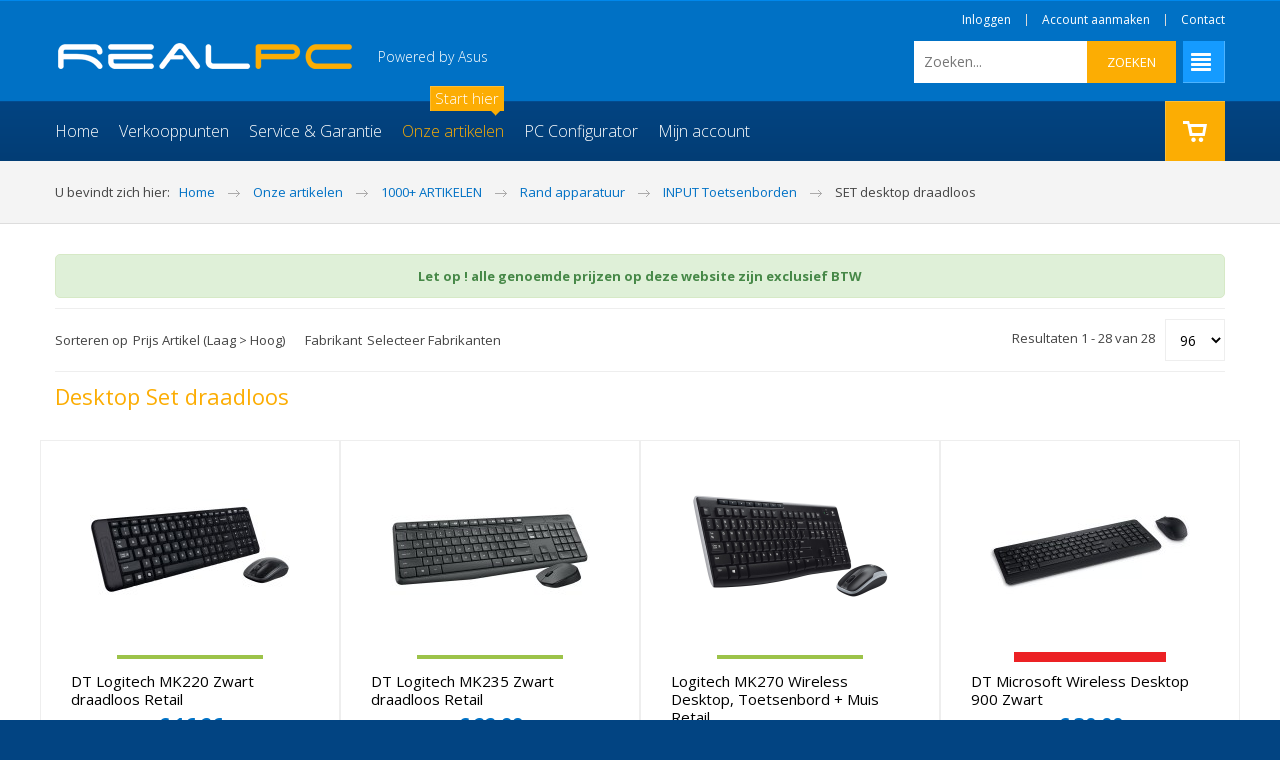

--- FILE ---
content_type: text/html; charset=utf-8
request_url: https://www.realpc.nl/DEALER/index.php/nl/realpc-computers/accessoires/apparatuur/input-toetsenborden/set-draadloos
body_size: 11739
content:

<!DOCTYPE html>
<html xmlns="http://www.w3.org/1999/xhtml" xml:lang="nl-nl" lang="nl-nl" dir="ltr">
<head>
		
<meta http-equiv="X-UA-Compatible" content="IE=edge">
<meta name="viewport" content="width=device-width, initial-scale=1.0" />
<base href="https://www.realpc.nl/DEALER/index.php/nl/realpc-computers/accessoires/apparatuur/input-toetsenborden/set-draadloos" />
	<meta http-equiv="content-type" content="text/html; charset=utf-8" />
	<meta name="title" content="Desktop Set draadloos" />
	<meta name="description" content="Desktop Set draadloos. Let op ! alle genoemde prijzen op deze website zijn exclusief BTW Read more" />
	<meta name="generator" content="Joomla! - Open Source Content Management" />
	<title>Desktop Set draadloos</title>
	<link href="https://www.realpc.nl/DEALER/index.php/nl/realpc-computers/accessoires/apparatuur/input-toetsenborden/set-draadloos" rel="canonical" />
	<link href="/DEALER/templates/jm-computers-electronics-store/favicon.ico" rel="shortcut icon" type="image/vnd.microsoft.icon" />
	<link href="//ajax.googleapis.com/ajax/libs/jqueryui/1.9.2/themes/base/jquery-ui.css" rel="stylesheet" type="text/css" />
	<link href="/DEALER/components/com_virtuemart/assets/css/jquery.fancybox-1.3.4.css?vmver=041d6a01" rel="stylesheet" type="text/css" />
	<link href="/DEALER/plugins/system/jce/css/content.css?2d8be689f526ba1ee0fa8a919990ef8d" rel="stylesheet" type="text/css" />
	<link href="/DEALER/media/jui/css/chosen.css?2d8be689f526ba1ee0fa8a919990ef8d" rel="stylesheet" type="text/css" />
	<link href="/DEALER/templates/jm-computers-electronics-store/css/bootstrap.32.css" rel="stylesheet" type="text/css" />
	<link href="/DEALER/templates/jm-computers-electronics-store/css/bootstrap_responsive.32.css" rel="stylesheet" type="text/css" />
	<link href="/DEALER/templates/jm-computers-electronics-store/css/template.32.css" rel="stylesheet" type="text/css" />
	<link href="/DEALER/templates/jm-computers-electronics-store/css/offcanvas.32.css" rel="stylesheet" type="text/css" />
	<link href="/DEALER/templates/jm-computers-electronics-store/css/vm.32.css" rel="stylesheet" type="text/css" />
	<link href="/DEALER/templates/jm-computers-electronics-store/css/template_responsive.32.css" rel="stylesheet" type="text/css" />
	<link href="//fonts.googleapis.com/css?family=Open+Sans:400,700" rel="stylesheet" type="text/css" />
	<link href="//fonts.googleapis.com/css?family=Open+Sans:300" rel="stylesheet" type="text/css" />
	<link href="//maxcdn.bootstrapcdn.com/font-awesome/4.3.0/css/font-awesome.min.css" rel="stylesheet" type="text/css" />
	<link href="/DEALER/modules/mod_djmegamenu/assets/css/animations.css" rel="stylesheet" type="text/css" />
	<link href="/DEALER/modules/mod_djmegamenu/assets/css/offcanvas.css" rel="stylesheet" type="text/css" />
	<link href="/DEALER/modules/mod_djmegamenu/mobilethemes/dark/djmobilemenu.css" rel="stylesheet" type="text/css" />
	<link href="/DEALER/templates/jm-computers-electronics-store/css/djmegamenu.32.css" rel="stylesheet" type="text/css" />
	<style type="text/css">
		.dj-hideitem { display: none !important; }

		#dj-megamenu360mobile { display: none; }
		@media (max-width: 767px) {
			#dj-megamenu360, #dj-megamenu360sticky, #dj-megamenu360placeholder { display: none; }
			#dj-megamenu360mobile { display: block; }
		}
	
	</style>
	<script src="/DEALER/media/jui/js/jquery.min.js" type="text/javascript"></script>
	<script src="/DEALER/media/jui/js/jquery-noconflict.js" type="text/javascript"></script>
	<script src="//ajax.googleapis.com/ajax/libs/jqueryui/1.9.2/jquery-ui.min.js" type="text/javascript"></script>
	<script src="/DEALER/media/jui/js/jquery-migrate.min.js?2d8be689f526ba1ee0fa8a919990ef8d" type="text/javascript"></script>
	<script src="/DEALER/media/jui/js/bootstrap.min.js?2d8be689f526ba1ee0fa8a919990ef8d" type="text/javascript"></script>
	<script src="/DEALER/media/jui/js/chosen.jquery.min.js?2d8be689f526ba1ee0fa8a919990ef8d" type="text/javascript"></script>
	<script src="/DEALER/components/com_virtuemart/assets/js/jquery.ui.autocomplete.html.js" type="text/javascript"></script>
	<script src="/DEALER/components/com_virtuemart/assets/js/vmsite.js?vmver=041d6a01" type="text/javascript"></script>
	<script src="/DEALER/components/com_virtuemart/assets/js/fancybox/jquery.fancybox-1.3.4.pack.js?vmver=041d6a01" type="text/javascript"></script>
	<script src="/DEALER/components/com_virtuemart/assets/js/vmprices.js?vmver=041d6a01" type="text/javascript"></script>
	<script src="/DEALER/components/com_virtuemart/assets/js/dynupdate.js?vmver=041d6a01" type="text/javascript"></script>
	<script src="/DEALER/plugins/system/ef4_jmframework/includes/assets/template/js/layout.js" type="text/javascript"></script>
	<script src="/DEALER/templates/jm-computers-electronics-store/js/scripts.js" type="text/javascript"></script>
	<script src="/DEALER/modules/mod_djmegamenu/assets/js/jquery.djmegamenu.js" type="text/javascript" defer="defer"></script>
	<script src="/DEALER/modules/mod_djmegamenu/assets/js/jquery.djmobilemenu.js" type="text/javascript" defer="defer"></script>
	<script src="/DEALER/modules/mod_virtuemart_cart/assets/js/update_cart.js?vmver=041d6a01" type="text/javascript"></script>
	<script type="text/javascript">
//<![CDATA[ 
if (typeof Virtuemart === "undefined"){
	Virtuemart = {};}
vmSiteurl = 'https://www.realpc.nl/DEALER/' ;
Virtuemart.vmSiteurl = vmSiteurl;
vmLang = '&lang=nl';
Virtuemart.vmLang = vmLang; 
vmLangTag = 'nl';
Virtuemart.vmLangTag = vmLangTag;
Itemid = '&Itemid=1353';
Virtuemart.addtocart_popup = "1" ; 
usefancy = true; //]]>
jQuery(function($){ $(".hasTooltip").tooltip({"html": true,"container": "body"}); });
	jQuery(function ($) {
		initChosen();
		$("body").on("subform-row-add", initChosen);

		function initChosen(event, container)
		{
			container = container || document;
			$(container).find("#jm-top-bar select").chosen({"disable_search_threshold":10,"search_contains":true,"allow_single_deselect":true,"placeholder_text_multiple":"Typ of selecteer enkele opties","placeholder_text_single":"Selecteer een optie","no_results_text":"geen overeenkomende resultaten"});
		}
	});
	
	(function(){
		var cb = function() {
			var add = function(css) {
				var l = document.createElement('link'); l.rel = 'stylesheet';
				l.href = css;
				var h = document.getElementsByTagName('head')[0]; h.appendChild(l);
			}
			add('/DEALER/media/djextensions/css/animate.min.css');
			add('/DEALER/media/djextensions/css/animate.ext.css');
		};
		var raf = requestAnimationFrame || mozRequestAnimationFrame || webkitRequestAnimationFrame || msRequestAnimationFrame;
		if (raf) raf(cb);
		else window.addEventListener('load', cb);
	})();
	</script>

	<link href="https://www.realpc.nl/DEALER/images/favicon.ico" rel="Shortcut Icon" />
</head>
<body class="fixed  off-canvas-right">
	<div id="jm-allpage">
		<div id="jm-page">
									
<div id="jm-offcanvas">
	<div id="jm-offcanvas-toolbar">
		<a class="toggle-nav close-menu"><span class="icon-remove"></span></a>
	</div>
	<div id="jm-offcanvas-content" class="jm-offcanvas">
		
	</div>
</div>																	
<header id="jm-bar" class="">
	<div id="jm-bar-in" class="container-fluid">
					<div id="jm-bar-left" class="pull-left clearfix">
							<div id="jm-logo-sitedesc" class="pull-left">
										<div id="jm-logo">
						<a href="https://www.realpc.nl/DEALER/" >
														<img src="https://www.realpc.nl/DEALER/images/logo-realpc.png" alt="RealPC" />
													</a>
					</div>
															<div id="jm-sitedesc">
							Powered by Asus					</div>
									</div>
										<div id="jm-top-menu-button" class="pull-right ">
					    <div class="jm-module-raw ">
        
<div id="dj-megamenu141mobileWrap"></div>
    </div>

				</div>
						</div>
		
				<div id="jm-bar-right" class="pull-right">
			<div id="jm-top-bar">
												<div id="jm-top-bar1" class="clearfix ">
							    <div class="jm-module-raw  hidden-phone">
        <ul class="nav menu">
<li class="item-527"><a href="/DEALER/index.php/nl/mijn-account" >Inloggen</a></li><li class="item-528"><a href="/DEALER/index.php/nl/mijn-account" >Account aanmaken</a></li><li class="item-602"><a href="http://www.realpc.nl/DEALER/index.php/nl/contact-opnemen" >Contact</a></li></ul>
    </div>

						</div>
																		<div id="jm-top-bar2" class="clearfix ">
							    <div class="jm-module-raw  hidden-phone">
        

<div class="custom hidden-phone"  >
	<p><a class="toggle-nav menu"><span class="icon-align-justify"></span></a></p></div>
    </div>
    <div class="jm-module-raw ">
        <!--BEGIN Search Box -->
<div class="search  vm-search">
<form action="/DEALER/index.php/nl/component/virtuemart/search?Itemid=1353" method="get">
<input name="keyword" id="mod_virtuemart_search" maxlength="20" alt="ZOEKEN" class="inputbox" type="text" size="20" value="Zoeken..."  onblur="if(this.value=='') this.value='Zoeken...';" onfocus="if(this.value=='Zoeken...') this.value='';" /><input type="submit" value="ZOEKEN" class="button" onclick="this.form.keyword.focus();"/>
		<input type="hidden" name="limitstart" value="0" />
		<input type="hidden" name="option" value="com_virtuemart" />
		<input type="hidden" name="view" value="category" />

	  </form>
</div>
<!-- End Search Box -->
    </div>

						</div>
									</div>
		</div>
			</div>
</header>
							
<div id="jm-djmenu" class="">  
	<div id="jm-djmenu-in" class="container-fluid">      
		<div class="clearfix">
			    <div class="jm-module-raw ">
        <ul id="dj-megamenu360" class="dj-megamenu dj-megamenu-override " data-options='{"wrap":"jm-djmenu","animIn":"fadeInUp","animOut":"fadeOutDown","animSpeed":"normal","delay":500,"event":"mouseenter","fixed":"1","offset":"0","theme":"override","direction":"ltr"}' data-trigger="767">
<li class="dj-up itemid853 first"><a class="dj-up_a  " href="/DEALER/index.php/nl/" ><span >Home</span></a></li><li class="dj-up itemid855 parent"><a class="dj-up_a  " href="/DEALER/index.php/nl/verkooppunten" ><span class="dj-drop" >Verkooppunten</span></a><div class="dj-subwrap  single_column subcols1"><div class="dj-subwrap-in" style="width:200px;"><div class="dj-subcol" style="width:200px"><ul class="dj-submenu"><li class="itemid864 first"><a href="/DEALER/index.php/nl/verkooppunten/brabant" >Provincie Brabant</a></li><li class="itemid947"><a href="/DEALER/index.php/nl/verkooppunten/drenthe" >Provincie Drenthe</a></li><li class="itemid948"><a href="/DEALER/index.php/nl/verkooppunten/flevoland" >Provincie Flevoland</a></li><li class="itemid949"><a href="/DEALER/index.php/nl/verkooppunten/friesland" >Provincie Friesland</a></li><li class="itemid950"><a href="/DEALER/index.php/nl/verkooppunten/gelderland" >Provincie Gelderland</a></li><li class="itemid951"><a href="/DEALER/index.php/nl/verkooppunten/groningen" >Provincie Groningen</a></li><li class="itemid952"><a href="/DEALER/index.php/nl/verkooppunten/limburg" >Provincie Limburg</a></li><li class="itemid953"><a href="/DEALER/index.php/nl/verkooppunten/noord-holland" >Provincie Noord Holland</a></li><li class="itemid954"><a href="/DEALER/index.php/nl/verkooppunten/overijssel" >Provincie Overijssel</a></li><li class="itemid955"><a href="/DEALER/index.php/nl/verkooppunten/utrecht" >Provincie Utrecht</a></li><li class="itemid956"><a href="/DEALER/index.php/nl/verkooppunten/zeeland" >Provincie Zeeland</a></li><li class="itemid957"><a href="/DEALER/index.php/nl/verkooppunten/zuid-holland" >Provincie Zuid Holland</a></li></ul></div><div style="clear:both;height:0"></div></div></div></li><li class="dj-up itemid854 parent"><a class="dj-up_a  " href="/DEALER/index.php/nl/service-en-garantie" ><span class="dj-drop" >Service &amp; Garantie</span></a><div class="dj-subwrap  single_column subcols1"><div class="dj-subwrap-in" style="width:200px;"><div class="dj-subcol" style="width:200px"><ul class="dj-submenu"><li class="itemid1392 first"><a href="/DEALER/index.php/nl/service-en-garantie/realpc-staat-voor" >RealPC Staat voor</a></li><li class="itemid860"><a href="/DEALER/index.php/nl/service-en-garantie/uitleg-garantie" >Hoe het werkt</a></li><li class="itemid863"><a href="/DEALER/index.php/nl/service-en-garantie/product-registratie" >Product registratie</a></li></ul></div><div style="clear:both;height:0"></div></div></div></li><li class="dj-up itemid941 active parent"><a class="dj-up_a active  jm-new" href="/DEALER/index.php/nl/realpc-computers" title="Start hier" ><span class="dj-drop" >Onze artikelen</span></a><div class="dj-subwrap  single_column subcols1"><div class="dj-subwrap-in" style="width:200px;"><div class="dj-subcol" style="width:200px"><ul class="dj-submenu"><li class="itemid1147 first"><a href="/DEALER/index.php/nl/realpc-computers/alle-realpc-computers" >Alle RealPC Computers</a></li><li class="itemid740 active parent"><a class="dj-more-active active " href="/DEALER/index.php/nl/realpc-computers/accessoires" >1000+ ARTIKELEN</a><div class="dj-subwrap  single_column subcols1"><div class="dj-subwrap-in" style="width:200px;"><div class="dj-subcol" style="width:200px"><ul class="dj-submenu"><li class="itemid1202 first parent"><a class="dj-more " href="/DEALER/index.php/nl/realpc-computers/accessoires/computers-realpc" >RealPC Computers</a><div class="dj-subwrap  single_column subcols1"><div class="dj-subwrap-in" style="width:200px;"><div class="dj-subcol" style="width:200px"><ul class="dj-submenu"><li class="itemid1425 first"><a href="/DEALER/index.php/nl/realpc-computers/accessoires/computers-realpc/computers-basic-pc" >Basic PC</a></li><li class="itemid1427"><a href="/DEALER/index.php/nl/realpc-computers/accessoires/computers-realpc/computers-gaming-pc" >Gaming PC</a></li><li class="itemid1428"><a href="/DEALER/index.php/nl/realpc-computers/accessoires/computers-realpc/computers-intel-nuc" >Intel NUC</a></li><li class="itemid1429"><a href="/DEALER/index.php/nl/realpc-computers/accessoires/computers-realpc/computers-multi-media-pc" >Multi media PC</a></li><li class="itemid1430"><a href="/DEALER/index.php/nl/realpc-computers/accessoires/computers-realpc/computers-server-pc" >Server PC</a></li><li class="itemid1491"><a href="/DEALER/index.php/nl/realpc-computers/accessoires/computers-realpc/basic-rgb" >Basic RGB</a></li></ul></div><div style="clear:both;height:0"></div></div></div></li><li class="itemid1203 parent"><a class="dj-more " href="/DEALER/index.php/nl/realpc-computers/accessoires/componenten" >Componenten</a><div class="dj-subwrap  single_column subcols1"><div class="dj-subwrap-in" style="width:200px;"><div class="dj-subcol" style="width:200px"><ul class="dj-submenu"><li class="itemid1222 first"><a href="/DEALER/index.php/nl/realpc-computers/accessoires/componenten/barebone" >Barebone</a></li><li class="itemid1223 parent"><a class="dj-more " href="/DEALER/index.php/nl/realpc-computers/accessoires/componenten/behuizingen" >Behuizing - Toebehoren</a><div class="dj-subwrap  single_column subcols1"><div class="dj-subwrap-in" style="width:200px;"><div class="dj-subcol" style="width:200px"><ul class="dj-submenu"><li class="itemid1247 first"><a href="/DEALER/index.php/nl/realpc-computers/accessoires/componenten/behuizingen/itx-matx" >ITX &amp; mATX case</a></li><li class="itemid1246"><a href="/DEALER/index.php/nl/realpc-computers/accessoires/componenten/behuizingen/atx-case" >ATX case</a></li><li class="itemid1243"><a href="/DEALER/index.php/nl/realpc-computers/accessoires/componenten/behuizingen/behuizing" >Behuizing</a></li><li class="itemid1244"><a href="/DEALER/index.php/nl/realpc-computers/accessoires/componenten/behuizingen/cardreader-intern" >Cardreader intern</a></li><li class="itemid1245"><a href="/DEALER/index.php/nl/realpc-computers/accessoires/componenten/behuizingen/cooling-modding" >Cooling &amp; Modding</a></li><li class="itemid1248"><a href="/DEALER/index.php/nl/realpc-computers/accessoires/componenten/behuizingen/server-case" >Patchkast &amp; Server 19&quot; rack</a></li><li class="itemid1285"><a href="/DEALER/index.php/nl/realpc-computers/accessoires/componenten/behuizingen/behuizing-nas" >Behuizing NAS</a></li><li class="itemid1316"><a href="/DEALER/index.php/nl/realpc-computers/accessoires/componenten/behuizingen/cardreader-extern" >Cardreader Extern</a></li></ul></div><div style="clear:both;height:0"></div></div></div></li><li class="itemid1224"><a href="/DEALER/index.php/nl/realpc-computers/accessoires/componenten/controllers" >Controllers</a></li><li class="itemid1225 parent"><a class="dj-more " href="/DEALER/index.php/nl/realpc-computers/accessoires/componenten/dvd-bluray" >DVD en Blu Ray</a><div class="dj-subwrap  single_column subcols1"><div class="dj-subwrap-in" style="width:200px;"><div class="dj-subcol" style="width:200px"><ul class="dj-submenu"><li class="itemid1249 first"><a href="/DEALER/index.php/nl/realpc-computers/accessoires/componenten/dvd-bluray/bluray-writer" >Blu Ray Writer</a></li><li class="itemid1250"><a href="/DEALER/index.php/nl/realpc-computers/accessoires/componenten/dvd-bluray/dvd-rewriter" >DVD Rewriter</a></li></ul></div><div style="clear:both;height:0"></div></div></div></li><li class="itemid1226 parent"><a class="dj-more " href="/DEALER/index.php/nl/realpc-computers/accessoires/componenten/geheugen" >Geheugen</a><div class="dj-subwrap  single_column subcols1"><div class="dj-subwrap-in" style="width:200px;"><div class="dj-subcol" style="width:200px"><ul class="dj-submenu"><li class="itemid1251 first"><a href="/DEALER/index.php/nl/realpc-computers/accessoires/componenten/geheugen/ddr3-dimm" >DDR3 Dimm</a></li><li class="itemid1252"><a href="/DEALER/index.php/nl/realpc-computers/accessoires/componenten/geheugen/ddr4-dimm" >DDR4 Dimm</a></li><li class="itemid1474"><a href="/DEALER/index.php/nl/realpc-computers/accessoires/componenten/geheugen/ddr5-dimm" >DDR5 dimm</a></li><li class="itemid1253"><a href="/DEALER/index.php/nl/realpc-computers/accessoires/componenten/geheugen/sodimm" >SO-Dimm</a></li></ul></div><div style="clear:both;height:0"></div></div></div></li><li class="itemid1227"><a href="/DEALER/index.php/nl/realpc-computers/accessoires/componenten/geluidskaarten" >Geluidskaarten</a></li><li class="itemid1228 parent"><a class="dj-more " href="/DEALER/index.php/nl/realpc-computers/accessoires/componenten/grafischekaarten" >Grafische kaarten</a><div class="dj-subwrap  single_column subcols1"><div class="dj-subwrap-in" style="width:200px;"><div class="dj-subcol" style="width:200px"><ul class="dj-submenu"><li class="itemid1254 first"><a href="/DEALER/index.php/nl/realpc-computers/accessoires/componenten/grafischekaarten/nvidia-quadro" >Nvidia Quadro</a></li><li class="itemid1255"><a href="/DEALER/index.php/nl/realpc-computers/accessoires/componenten/grafischekaarten/pci-express" >PCI Express</a></li><li class="itemid1423"><a href="/DEALER/index.php/nl/realpc-computers/accessoires/componenten/grafischekaarten/toebehoren" >Toebehoren</a></li></ul></div><div style="clear:both;height:0"></div></div></div></li><li class="itemid1229 parent"><a class="dj-more " href="/DEALER/index.php/nl/realpc-computers/accessoires/componenten/hdd-ssd" >HDD en SSD</a><div class="dj-subwrap  single_column subcols1"><div class="dj-subwrap-in" style="width:200px;"><div class="dj-subcol" style="width:200px"><ul class="dj-submenu"><li class="itemid1256 first"><a href="/DEALER/index.php/nl/realpc-computers/accessoires/componenten/hdd-ssd/hdd-25inch" >HDD 2.5 inch</a></li><li class="itemid1257"><a href="/DEALER/index.php/nl/realpc-computers/accessoires/componenten/hdd-ssd/hdd-35inch" >HDD 3.5 inch</a></li><li class="itemid1258"><a href="/DEALER/index.php/nl/realpc-computers/accessoires/componenten/hdd-ssd/ssd-25inch" >SSD 2.5 inch</a></li><li class="itemid1260"><a href="/DEALER/index.php/nl/realpc-computers/accessoires/componenten/hdd-ssd/ssd-m2" >SSD M.2</a></li><li class="itemid1259"><a href="/DEALER/index.php/nl/realpc-computers/accessoires/componenten/hdd-ssd/toebehoren-hdd-ssd" >Toebehoren HDD/SSD</a></li></ul></div><div style="clear:both;height:0"></div></div></div></li><li class="itemid1230 parent"><a class="dj-more " href="/DEALER/index.php/nl/realpc-computers/accessoires/componenten/moederborden" >Moederborden</a><div class="dj-subwrap  single_column subcols1"><div class="dj-subwrap-in" style="width:200px;"><div class="dj-subcol" style="width:200px"><ul class="dj-submenu"><li class="itemid1262 first"><a href="/DEALER/index.php/nl/realpc-computers/accessoires/componenten/moederborden/mobo-lga1151" >Mobo socket 1151</a></li><li class="itemid1438"><a href="/DEALER/index.php/nl/realpc-computers/accessoires/componenten/moederborden/moederbord-socket-lga-1200" >Mobo socket 1200</a></li><li class="itemid1475"><a href="/DEALER/index.php/nl/realpc-computers/accessoires/componenten/moederborden/mobo-socket-1700" >Mobo socket 1700</a></li><li class="itemid1266"><a href="/DEALER/index.php/nl/realpc-computers/accessoires/componenten/moederborden/mobo-am4" >Mobo socket AM4</a></li></ul></div><div style="clear:both;height:0"></div></div></div></li><li class="itemid1231 parent"><a class="dj-more " href="/DEALER/index.php/nl/realpc-computers/accessoires/componenten/processors" >Processors &amp; Toebehoor</a><div class="dj-subwrap  single_column subcols1"><div class="dj-subwrap-in" style="width:200px;"><div class="dj-subcol" style="width:200px"><ul class="dj-submenu"><li class="itemid1268 first"><a href="/DEALER/index.php/nl/realpc-computers/accessoires/componenten/processors/amd-processor" >AMD Processor</a></li><li class="itemid1270"><a href="/DEALER/index.php/nl/realpc-computers/accessoires/componenten/processors/intel-processor" >Intel Processor</a></li><li class="itemid1269"><a href="/DEALER/index.php/nl/realpc-computers/accessoires/componenten/processors/cpu-cooling" >CPU Cooling</a></li><li class="itemid1271"><a href="/DEALER/index.php/nl/realpc-computers/accessoires/componenten/processors/koelpasta" >Koelpasta</a></li></ul></div><div style="clear:both;height:0"></div></div></div></li><li class="itemid1232"><a href="/DEALER/index.php/nl/realpc-computers/accessoires/componenten/voedingen" >Voedingen</a></li></ul></div><div style="clear:both;height:0"></div></div></div></li><li class="itemid1206 parent"><a class="dj-more " href="/DEALER/index.php/nl/realpc-computers/accessoires/netwerk" >Netwerk</a><div class="dj-subwrap  single_column subcols1"><div class="dj-subwrap-in" style="width:200px;"><div class="dj-subcol" style="width:200px"><ul class="dj-submenu"><li class="itemid1272 first parent"><a class="dj-more " href="/DEALER/index.php/nl/realpc-computers/accessoires/netwerk/draadloos" >Draadloos</a><div class="dj-subwrap  single_column subcols1"><div class="dj-subwrap-in" style="width:200px;"><div class="dj-subcol" style="width:200px"><ul class="dj-submenu"><li class="itemid1274 first"><a href="/DEALER/index.php/nl/realpc-computers/accessoires/netwerk/draadloos/3g-4g" >3G en 4G</a></li><li class="itemid1275"><a href="/DEALER/index.php/nl/realpc-computers/accessoires/netwerk/draadloos/accespoint" >Acces Point</a></li><li class="itemid1276"><a href="/DEALER/index.php/nl/realpc-computers/accessoires/netwerk/draadloos/antenne-kabel" >Antenne kabel</a></li><li class="itemid1277"><a href="/DEALER/index.php/nl/realpc-computers/accessoires/netwerk/draadloos/antennes" >Antennes</a></li><li class="itemid1278"><a href="/DEALER/index.php/nl/realpc-computers/accessoires/netwerk/draadloos/bluetooth" >Bluetooth</a></li><li class="itemid1279"><a href="/DEALER/index.php/nl/realpc-computers/accessoires/netwerk/draadloos/range-extender" >Range Extender</a></li><li class="itemid1280"><a href="/DEALER/index.php/nl/realpc-computers/accessoires/netwerk/draadloos/router-draadloos" >Router Draadloos</a></li><li class="itemid1281"><a href="/DEALER/index.php/nl/realpc-computers/accessoires/netwerk/draadloos/usb-ontvanger" >USB ontvanger</a></li></ul></div><div style="clear:both;height:0"></div></div></div></li><li class="itemid1283"><a href="/DEALER/index.php/nl/realpc-computers/accessoires/netwerk/ip-camera" >IP Camera</a></li><li class="itemid1284"><a href="/DEALER/index.php/nl/realpc-computers/accessoires/netwerk/nas-behuizing" >NAS behuizing</a></li><li class="itemid1286 parent"><a class="dj-more " href="/DEALER/index.php/nl/realpc-computers/accessoires/netwerk/netwerk-kaart" >Netwerk kaart</a><div class="dj-subwrap  single_column subcols1"><div class="dj-subwrap-in" style="width:200px;"><div class="dj-subcol" style="width:200px"><ul class="dj-submenu"><li class="itemid1298 first"><a href="/DEALER/index.php/nl/realpc-computers/accessoires/netwerk/netwerk-kaart/lan-card" >LAN Card</a></li><li class="itemid1299"><a href="/DEALER/index.php/nl/realpc-computers/accessoires/netwerk/netwerk-kaart/wlan-card" >WLAN Card</a></li></ul></div><div style="clear:both;height:0"></div></div></div></li><li class="itemid1287"><a href="/DEALER/index.php/nl/realpc-computers/accessoires/netwerk/overig-netwerk" >Overig Netwerk</a></li><li class="itemid1288"><a href="/DEALER/index.php/nl/realpc-computers/accessoires/netwerk/poe-injector" >POE injector</a></li><li class="itemid1289"><a href="/DEALER/index.php/nl/realpc-computers/accessoires/netwerk/powerline" >Powerline</a></li><li class="itemid1290"><a href="/DEALER/index.php/nl/realpc-computers/accessoires/netwerk/printserver" >Printserver</a></li><li class="itemid1291"><a href="/DEALER/index.php/nl/realpc-computers/accessoires/netwerk/router-bedraad" >Router bedraad</a></li><li class="itemid1292"><a href="/DEALER/index.php/nl/realpc-computers/accessoires/netwerk/switch" >Switch</a></li><li class="itemid1293"><a href="/DEALER/index.php/nl/realpc-computers/accessoires/netwerk/switch-toebehoren" >Switch toebehoren</a></li><li class="itemid1294"><a href="/DEALER/index.php/nl/realpc-computers/accessoires/netwerk/usb-hubs" >USB Hubs</a></li><li class="itemid1295"><a href="/DEALER/index.php/nl/realpc-computers/accessoires/netwerk/utp-kabels" >UTP kabels</a></li><li class="itemid1296"><a href="/DEALER/index.php/nl/realpc-computers/accessoires/netwerk/utp-pluggen" >UTP pluggen</a></li></ul></div><div style="clear:both;height:0"></div></div></div></li><li class="itemid1207 parent"><a class="dj-more " href="/DEALER/index.php/nl/realpc-computers/accessoires/notebooks" >Notebooks</a><div class="dj-subwrap  single_column subcols1"><div class="dj-subwrap-in" style="width:200px;"><div class="dj-subcol" style="width:200px"><ul class="dj-submenu"><li class="itemid1300 first"><a href="/DEALER/index.php/nl/realpc-computers/accessoires/notebooks/notebooks" >NOTEBOOKS</a></li><li class="itemid1301 parent"><a class="dj-more " href="/DEALER/index.php/nl/realpc-computers/accessoires/notebooks/notebook-accessoires" >Notebook Accessoires</a><div class="dj-subwrap  single_column subcols1"><div class="dj-subwrap-in" style="width:200px;"><div class="dj-subcol" style="width:200px"><ul class="dj-submenu"><li class="itemid1304 first"><a href="/DEALER/index.php/nl/realpc-computers/accessoires/notebooks/notebook-accessoires/notebook-adapter" >Notebook Adapter</a></li><li class="itemid1305"><a href="/DEALER/index.php/nl/realpc-computers/accessoires/notebooks/notebook-accessoires/notebook-cooler" >Notebook Cooler</a></li><li class="itemid1306"><a href="/DEALER/index.php/nl/realpc-computers/accessoires/notebooks/notebook-accessoires/notebook-keypad" >Notebook Keypad</a></li><li class="itemid1307"><a href="/DEALER/index.php/nl/realpc-computers/accessoires/notebooks/notebook-accessoires/notebook-sloten" >Notebook Sloten</a></li><li class="itemid1308"><a href="/DEALER/index.php/nl/realpc-computers/accessoires/notebooks/notebook-accessoires/notebook-tas" >Notebook Tas</a></li><li class="itemid1309"><a href="/DEALER/index.php/nl/realpc-computers/accessoires/notebooks/notebook-accessoires/notebook-docking" >Notebook Docking</a></li></ul></div><div style="clear:both;height:0"></div></div></div></li></ul></div><div style="clear:both;height:0"></div></div></div></li><li class="itemid1208 active parent"><a class="dj-more-active active " href="/DEALER/index.php/nl/realpc-computers/accessoires/apparatuur" >Rand apparatuur</a><div class="dj-subwrap  single_column subcols1"><div class="dj-subwrap-in" style="width:200px;"><div class="dj-subcol" style="width:200px"><ul class="dj-submenu"><li class="itemid1322 first parent"><a class="dj-more " href="/DEALER/index.php/nl/realpc-computers/accessoires/apparatuur/input-muizen" >INPUT Muizen</a><div class="dj-subwrap  single_column subcols1"><div class="dj-subwrap-in" style="width:200px;"><div class="dj-subcol" style="width:200px"><ul class="dj-submenu"><li class="itemid1348 first"><a href="/DEALER/index.php/nl/realpc-computers/accessoires/apparatuur/input-muizen/muis-bedraad" >Muis bedraad</a></li><li class="itemid1345"><a href="/DEALER/index.php/nl/realpc-computers/accessoires/apparatuur/input-muizen/muis-draadloos" >Muis draadloos</a></li><li class="itemid1349"><a href="/DEALER/index.php/nl/realpc-computers/accessoires/apparatuur/input-muizen/muis-presentatie" >Muis Presentatie</a></li><li class="itemid1350"><a href="/DEALER/index.php/nl/realpc-computers/accessoires/apparatuur/input-muizen/muis-trackball" >Muis Trackball</a></li><li class="itemid1351"><a href="/DEALER/index.php/nl/realpc-computers/accessoires/apparatuur/input-muizen/muismat" >Muismat</a></li></ul></div><div style="clear:both;height:0"></div></div></div></li><li class="itemid1347 active parent"><a class="dj-more-active active " href="/DEALER/index.php/nl/realpc-computers/accessoires/apparatuur/input-toetsenborden" >INPUT Toetsenborden</a><div class="dj-subwrap  single_column subcols1"><div class="dj-subwrap-in" style="width:200px;"><div class="dj-subcol" style="width:200px"><ul class="dj-submenu"><li class="itemid1352 first"><a href="/DEALER/index.php/nl/realpc-computers/accessoires/apparatuur/input-toetsenborden/set-bedraad" >SET desktop bedraad</a></li><li class="itemid1353 current active"><a class="active " href="/DEALER/index.php/nl/realpc-computers/accessoires/apparatuur/input-toetsenborden/set-draadloos" >SET desktop draadloos</a></li><li class="itemid1354"><a href="/DEALER/index.php/nl/realpc-computers/accessoires/apparatuur/input-toetsenborden/polssteun" >Polssteun</a></li><li class="itemid1355"><a href="/DEALER/index.php/nl/realpc-computers/accessoires/apparatuur/input-toetsenborden/toetsenbord-bedraad" >Toetsenbord bedraad</a></li><li class="itemid1356"><a href="/DEALER/index.php/nl/realpc-computers/accessoires/apparatuur/input-toetsenborden/toetsenbord-draadloos" >Toetsenbord draadloos</a></li></ul></div><div style="clear:both;height:0"></div></div></div></li><li class="itemid1323 parent"><a class="dj-more " href="/DEALER/index.php/nl/realpc-computers/accessoires/apparatuur/monitor-en-toebehoren" >Monitoren &amp; Toebehoor</a><div class="dj-subwrap  single_column subcols1"><div class="dj-subwrap-in" style="width:200px;"><div class="dj-subcol" style="width:200px"><ul class="dj-submenu"><li class="itemid1357 first"><a href="/DEALER/index.php/nl/realpc-computers/accessoires/apparatuur/monitor-en-toebehoren/monitor" >Monitor</a></li><li class="itemid1358"><a href="/DEALER/index.php/nl/realpc-computers/accessoires/apparatuur/monitor-en-toebehoren/monitor-accessoires" >Monitor Accessoires</a></li><li class="itemid1359"><a href="/DEALER/index.php/nl/realpc-computers/accessoires/apparatuur/monitor-en-toebehoren/monitor-touch" >Monitor Touch</a></li><li class="itemid1360"><a href="/DEALER/index.php/nl/realpc-computers/accessoires/apparatuur/monitor-en-toebehoren/muurbeugels" >Muurbeugels</a></li><li class="itemid1361"><a href="/DEALER/index.php/nl/realpc-computers/accessoires/apparatuur/monitor-en-toebehoren/usb-naar-monitor" >USB naar monitor</a></li></ul></div><div style="clear:both;height:0"></div></div></div></li><li class="itemid1325 parent"><a class="dj-more " href="/DEALER/index.php/nl/realpc-computers/accessoires/apparatuur/printer-en-toebehoor" >Printers &amp; Toebehoor</a><div class="dj-subwrap  single_column subcols1"><div class="dj-subwrap-in" style="width:200px;"><div class="dj-subcol" style="width:200px"><ul class="dj-submenu"><li class="itemid1368 first"><a href="/DEALER/index.php/nl/realpc-computers/accessoires/apparatuur/printer-en-toebehoor/inkt-cartrigdes" >Inkt cartridges</a></li><li class="itemid1369"><a href="/DEALER/index.php/nl/realpc-computers/accessoires/apparatuur/printer-en-toebehoor/inktjet-allinone" >Inktjet All-in-One</a></li><li class="itemid1370"><a href="/DEALER/index.php/nl/realpc-computers/accessoires/apparatuur/printer-en-toebehoor/inktjet-printer" >Inktjet Printer</a></li><li class="itemid1371"><a href="/DEALER/index.php/nl/realpc-computers/accessoires/apparatuur/printer-en-toebehoor/laser-allinone" >Laser All-in-One</a></li><li class="itemid1372"><a href="/DEALER/index.php/nl/realpc-computers/accessoires/apparatuur/printer-en-toebehoor/laser-printer" >Laser Printer</a></li><li class="itemid1373"><a href="/DEALER/index.php/nl/realpc-computers/accessoires/apparatuur/printer-en-toebehoor/papier" >Papier</a></li><li class="itemid1374"><a href="/DEALER/index.php/nl/realpc-computers/accessoires/apparatuur/printer-en-toebehoor/thermische-printer" >Label Printer</a></li><li class="itemid1375"><a href="/DEALER/index.php/nl/realpc-computers/accessoires/apparatuur/printer-en-toebehoor/toners" >Toners</a></li></ul></div><div style="clear:both;height:0"></div></div></div></li><li class="itemid1327"><a href="/DEALER/index.php/nl/realpc-computers/accessoires/apparatuur/speakerset" >Speakerset</a></li><li class="itemid1330"><a href="/DEALER/index.php/nl/realpc-computers/accessoires/apparatuur/webcam" >Webcam</a></li></ul></div><div style="clear:both;height:0"></div></div></div></li><li class="itemid1210"><a href="/DEALER/index.php/nl/realpc-computers/accessoires/aanbieding" >Speciale aanbieding</a></li><li class="itemid1211"><a href="/DEALER/index.php/nl/realpc-computers/accessoires/opperdepop" >Weg=weg &amp; OP=OP</a></li></ul></div><div style="clear:both;height:0"></div></div></div></li></ul></div><div style="clear:both;height:0"></div></div></div></li><li class="dj-up itemid1152"><a class="dj-up_a  " href="/DEALER/index.php/nl/configurators" ><span >PC Configurator</span></a></li><li class="dj-up itemid857 parent"><a class="dj-up_a  " href="/DEALER/index.php/nl/mijn-account" ><span class="dj-drop" >Mijn account</span></a><div class="dj-subwrap  single_column subcols1"><div class="dj-subwrap-in" style="width:200px;"><div class="dj-subcol" style="width:200px"><ul class="dj-submenu"><li class="itemid720 first"><a href="/DEALER/index.php/nl/mijn-account/mijn-bestellingen" >Mijn bestellingen</a></li><li class="itemid719"><a href="/DEALER/index.php/nl/mijn-account/winkelwagen" >Winkelwagen</a></li><li class="itemid721"><a href="/DEALER/index.php/nl/mijn-account/account-onderhoud" >Uw account bijwerken</a></li><li class="itemid724"><a href="/DEALER/index.php/nl/mijn-account/adres-bewerken" >Bewerk uw adres gegevens</a></li><li class="itemid1151"><a href="/DEALER/index.php/nl/mijn-account/wachtwoord-vergeten" >Wachtwoord vergeten</a></li></ul></div><div style="clear:both;height:0"></div></div></div></li></ul>



	<div id="dj-megamenu360mobile" class="dj-megamenu-offcanvas dj-megamenu-offcanvas-dark ">
		<span class="dj-mobile-open-btn"><i class="fa fa-bars"></i></span>
		
		<aside class="dj-offcanvas dj-offcanvas-dark " data-effect="3">
			<div class="dj-offcanvas-top">
				<span class="dj-offcanvas-close-btn"><i class="fa fa-close"></i></span>
			</div>
							<div class="dj-offcanvas-logo">
					<a href="https://www.realpc.nl/DEALER/">
						<img src="/DEALER/images/logo.png" alt="RealPC" />
					</a>
				</div>
						
						
			<div class="dj-offcanvas-content">			
				<ul class="dj-mobile-nav dj-mobile-dark ">
<li class="dj-mobileitem itemid-853"><a href="/DEALER/index.php/nl/" >Home</a></li><li class="dj-mobileitem itemid-855 deeper parent"><a href="/DEALER/index.php/nl/verkooppunten" >Verkooppunten</a><ul class="dj-mobile-nav-child"><li class="dj-mobileitem itemid-864"><a href="/DEALER/index.php/nl/verkooppunten/brabant" >Provincie Brabant</a></li><li class="dj-mobileitem itemid-947"><a href="/DEALER/index.php/nl/verkooppunten/drenthe" >Provincie Drenthe</a></li><li class="dj-mobileitem itemid-948"><a href="/DEALER/index.php/nl/verkooppunten/flevoland" >Provincie Flevoland</a></li><li class="dj-mobileitem itemid-949"><a href="/DEALER/index.php/nl/verkooppunten/friesland" >Provincie Friesland</a></li><li class="dj-mobileitem itemid-950"><a href="/DEALER/index.php/nl/verkooppunten/gelderland" >Provincie Gelderland</a></li><li class="dj-mobileitem itemid-951"><a href="/DEALER/index.php/nl/verkooppunten/groningen" >Provincie Groningen</a></li><li class="dj-mobileitem itemid-952"><a href="/DEALER/index.php/nl/verkooppunten/limburg" >Provincie Limburg</a></li><li class="dj-mobileitem itemid-953"><a href="/DEALER/index.php/nl/verkooppunten/noord-holland" >Provincie Noord Holland</a></li><li class="dj-mobileitem itemid-954"><a href="/DEALER/index.php/nl/verkooppunten/overijssel" >Provincie Overijssel</a></li><li class="dj-mobileitem itemid-955"><a href="/DEALER/index.php/nl/verkooppunten/utrecht" >Provincie Utrecht</a></li><li class="dj-mobileitem itemid-956"><a href="/DEALER/index.php/nl/verkooppunten/zeeland" >Provincie Zeeland</a></li><li class="dj-mobileitem itemid-957"><a href="/DEALER/index.php/nl/verkooppunten/zuid-holland" >Provincie Zuid Holland</a></li></ul></li><li class="dj-mobileitem itemid-854 deeper parent"><a href="/DEALER/index.php/nl/service-en-garantie" >Service &amp; Garantie</a><ul class="dj-mobile-nav-child"><li class="dj-mobileitem itemid-1392"><a href="/DEALER/index.php/nl/service-en-garantie/realpc-staat-voor" >RealPC Staat voor</a></li><li class="dj-mobileitem itemid-860"><a href="/DEALER/index.php/nl/service-en-garantie/uitleg-garantie" >Hoe het werkt</a></li><li class="dj-mobileitem itemid-863"><a href="/DEALER/index.php/nl/service-en-garantie/product-registratie" >Product registratie</a></li></ul></li><li class="dj-mobileitem itemid-941 active deeper parent"><a class="  jm-new" href="/DEALER/index.php/nl/realpc-computers" title="Start hier" >Onze artikelen</a><ul class="dj-mobile-nav-child"><li class="dj-mobileitem itemid-1147"><a href="/DEALER/index.php/nl/realpc-computers/alle-realpc-computers" >Alle RealPC Computers</a></li><li class="dj-mobileitem itemid-740 active deeper parent"><a href="/DEALER/index.php/nl/realpc-computers/accessoires" >1000+ ARTIKELEN</a><ul class="dj-mobile-nav-child"><li class="dj-mobileitem itemid-1202 deeper parent"><a href="/DEALER/index.php/nl/realpc-computers/accessoires/computers-realpc" >RealPC Computers</a><ul class="dj-mobile-nav-child"><li class="dj-mobileitem itemid-1425"><a href="/DEALER/index.php/nl/realpc-computers/accessoires/computers-realpc/computers-basic-pc" >Basic PC</a></li><li class="dj-mobileitem itemid-1427"><a href="/DEALER/index.php/nl/realpc-computers/accessoires/computers-realpc/computers-gaming-pc" >Gaming PC</a></li><li class="dj-mobileitem itemid-1428"><a href="/DEALER/index.php/nl/realpc-computers/accessoires/computers-realpc/computers-intel-nuc" >Intel NUC</a></li><li class="dj-mobileitem itemid-1429"><a href="/DEALER/index.php/nl/realpc-computers/accessoires/computers-realpc/computers-multi-media-pc" >Multi media PC</a></li><li class="dj-mobileitem itemid-1430"><a href="/DEALER/index.php/nl/realpc-computers/accessoires/computers-realpc/computers-server-pc" >Server PC</a></li><li class="dj-mobileitem itemid-1491"><a href="/DEALER/index.php/nl/realpc-computers/accessoires/computers-realpc/basic-rgb" >Basic RGB</a></li></ul></li><li class="dj-mobileitem itemid-1203 deeper parent"><a href="/DEALER/index.php/nl/realpc-computers/accessoires/componenten" >Componenten</a><ul class="dj-mobile-nav-child"><li class="dj-mobileitem itemid-1222"><a href="/DEALER/index.php/nl/realpc-computers/accessoires/componenten/barebone" >Barebone</a></li><li class="dj-mobileitem itemid-1223 deeper parent"><a href="/DEALER/index.php/nl/realpc-computers/accessoires/componenten/behuizingen" >Behuizing - Toebehoren</a><ul class="dj-mobile-nav-child"><li class="dj-mobileitem itemid-1247"><a href="/DEALER/index.php/nl/realpc-computers/accessoires/componenten/behuizingen/itx-matx" >ITX &amp; mATX case</a></li><li class="dj-mobileitem itemid-1246"><a href="/DEALER/index.php/nl/realpc-computers/accessoires/componenten/behuizingen/atx-case" >ATX case</a></li><li class="dj-mobileitem itemid-1243"><a href="/DEALER/index.php/nl/realpc-computers/accessoires/componenten/behuizingen/behuizing" >Behuizing</a></li><li class="dj-mobileitem itemid-1244"><a href="/DEALER/index.php/nl/realpc-computers/accessoires/componenten/behuizingen/cardreader-intern" >Cardreader intern</a></li><li class="dj-mobileitem itemid-1245"><a href="/DEALER/index.php/nl/realpc-computers/accessoires/componenten/behuizingen/cooling-modding" >Cooling &amp; Modding</a></li><li class="dj-mobileitem itemid-1248"><a href="/DEALER/index.php/nl/realpc-computers/accessoires/componenten/behuizingen/server-case" >Patchkast &amp; Server 19&quot; rack</a></li><li class="dj-mobileitem itemid-1285"><a href="/DEALER/index.php/nl/realpc-computers/accessoires/componenten/behuizingen/behuizing-nas" >Behuizing NAS</a></li><li class="dj-mobileitem itemid-1316"><a href="/DEALER/index.php/nl/realpc-computers/accessoires/componenten/behuizingen/cardreader-extern" >Cardreader Extern</a></li></ul></li><li class="dj-mobileitem itemid-1224"><a href="/DEALER/index.php/nl/realpc-computers/accessoires/componenten/controllers" >Controllers</a></li><li class="dj-mobileitem itemid-1225 deeper parent"><a href="/DEALER/index.php/nl/realpc-computers/accessoires/componenten/dvd-bluray" >DVD en Blu Ray</a><ul class="dj-mobile-nav-child"><li class="dj-mobileitem itemid-1249"><a href="/DEALER/index.php/nl/realpc-computers/accessoires/componenten/dvd-bluray/bluray-writer" >Blu Ray Writer</a></li><li class="dj-mobileitem itemid-1250"><a href="/DEALER/index.php/nl/realpc-computers/accessoires/componenten/dvd-bluray/dvd-rewriter" >DVD Rewriter</a></li></ul></li><li class="dj-mobileitem itemid-1226 deeper parent"><a href="/DEALER/index.php/nl/realpc-computers/accessoires/componenten/geheugen" >Geheugen</a><ul class="dj-mobile-nav-child"><li class="dj-mobileitem itemid-1251"><a href="/DEALER/index.php/nl/realpc-computers/accessoires/componenten/geheugen/ddr3-dimm" >DDR3 Dimm</a></li><li class="dj-mobileitem itemid-1252"><a href="/DEALER/index.php/nl/realpc-computers/accessoires/componenten/geheugen/ddr4-dimm" >DDR4 Dimm</a></li><li class="dj-mobileitem itemid-1474"><a href="/DEALER/index.php/nl/realpc-computers/accessoires/componenten/geheugen/ddr5-dimm" >DDR5 dimm</a></li><li class="dj-mobileitem itemid-1253"><a href="/DEALER/index.php/nl/realpc-computers/accessoires/componenten/geheugen/sodimm" >SO-Dimm</a></li></ul></li><li class="dj-mobileitem itemid-1227"><a href="/DEALER/index.php/nl/realpc-computers/accessoires/componenten/geluidskaarten" >Geluidskaarten</a></li><li class="dj-mobileitem itemid-1228 deeper parent"><a href="/DEALER/index.php/nl/realpc-computers/accessoires/componenten/grafischekaarten" >Grafische kaarten</a><ul class="dj-mobile-nav-child"><li class="dj-mobileitem itemid-1254"><a href="/DEALER/index.php/nl/realpc-computers/accessoires/componenten/grafischekaarten/nvidia-quadro" >Nvidia Quadro</a></li><li class="dj-mobileitem itemid-1255"><a href="/DEALER/index.php/nl/realpc-computers/accessoires/componenten/grafischekaarten/pci-express" >PCI Express</a></li><li class="dj-mobileitem itemid-1423"><a href="/DEALER/index.php/nl/realpc-computers/accessoires/componenten/grafischekaarten/toebehoren" >Toebehoren</a></li></ul></li><li class="dj-mobileitem itemid-1229 deeper parent"><a href="/DEALER/index.php/nl/realpc-computers/accessoires/componenten/hdd-ssd" >HDD en SSD</a><ul class="dj-mobile-nav-child"><li class="dj-mobileitem itemid-1256"><a href="/DEALER/index.php/nl/realpc-computers/accessoires/componenten/hdd-ssd/hdd-25inch" >HDD 2.5 inch</a></li><li class="dj-mobileitem itemid-1257"><a href="/DEALER/index.php/nl/realpc-computers/accessoires/componenten/hdd-ssd/hdd-35inch" >HDD 3.5 inch</a></li><li class="dj-mobileitem itemid-1258"><a href="/DEALER/index.php/nl/realpc-computers/accessoires/componenten/hdd-ssd/ssd-25inch" >SSD 2.5 inch</a></li><li class="dj-mobileitem itemid-1260"><a href="/DEALER/index.php/nl/realpc-computers/accessoires/componenten/hdd-ssd/ssd-m2" >SSD M.2</a></li><li class="dj-mobileitem itemid-1259"><a href="/DEALER/index.php/nl/realpc-computers/accessoires/componenten/hdd-ssd/toebehoren-hdd-ssd" >Toebehoren HDD/SSD</a></li></ul></li><li class="dj-mobileitem itemid-1230 deeper parent"><a href="/DEALER/index.php/nl/realpc-computers/accessoires/componenten/moederborden" >Moederborden</a><ul class="dj-mobile-nav-child"><li class="dj-mobileitem itemid-1262"><a href="/DEALER/index.php/nl/realpc-computers/accessoires/componenten/moederborden/mobo-lga1151" >Mobo socket 1151</a></li><li class="dj-mobileitem itemid-1438"><a href="/DEALER/index.php/nl/realpc-computers/accessoires/componenten/moederborden/moederbord-socket-lga-1200" >Mobo socket 1200</a></li><li class="dj-mobileitem itemid-1475"><a href="/DEALER/index.php/nl/realpc-computers/accessoires/componenten/moederborden/mobo-socket-1700" >Mobo socket 1700</a></li><li class="dj-mobileitem itemid-1266"><a href="/DEALER/index.php/nl/realpc-computers/accessoires/componenten/moederborden/mobo-am4" >Mobo socket AM4</a></li></ul></li><li class="dj-mobileitem itemid-1231 deeper parent"><a href="/DEALER/index.php/nl/realpc-computers/accessoires/componenten/processors" >Processors &amp; Toebehoor</a><ul class="dj-mobile-nav-child"><li class="dj-mobileitem itemid-1268"><a href="/DEALER/index.php/nl/realpc-computers/accessoires/componenten/processors/amd-processor" >AMD Processor</a></li><li class="dj-mobileitem itemid-1270"><a href="/DEALER/index.php/nl/realpc-computers/accessoires/componenten/processors/intel-processor" >Intel Processor</a></li><li class="dj-mobileitem itemid-1269"><a href="/DEALER/index.php/nl/realpc-computers/accessoires/componenten/processors/cpu-cooling" >CPU Cooling</a></li><li class="dj-mobileitem itemid-1271"><a href="/DEALER/index.php/nl/realpc-computers/accessoires/componenten/processors/koelpasta" >Koelpasta</a></li></ul></li><li class="dj-mobileitem itemid-1232"><a href="/DEALER/index.php/nl/realpc-computers/accessoires/componenten/voedingen" >Voedingen</a></li></ul></li><li class="dj-mobileitem itemid-1206 deeper parent"><a href="/DEALER/index.php/nl/realpc-computers/accessoires/netwerk" >Netwerk</a><ul class="dj-mobile-nav-child"><li class="dj-mobileitem itemid-1272 deeper parent"><a href="/DEALER/index.php/nl/realpc-computers/accessoires/netwerk/draadloos" >Draadloos</a><ul class="dj-mobile-nav-child"><li class="dj-mobileitem itemid-1274"><a href="/DEALER/index.php/nl/realpc-computers/accessoires/netwerk/draadloos/3g-4g" >3G en 4G</a></li><li class="dj-mobileitem itemid-1275"><a href="/DEALER/index.php/nl/realpc-computers/accessoires/netwerk/draadloos/accespoint" >Acces Point</a></li><li class="dj-mobileitem itemid-1276"><a href="/DEALER/index.php/nl/realpc-computers/accessoires/netwerk/draadloos/antenne-kabel" >Antenne kabel</a></li><li class="dj-mobileitem itemid-1277"><a href="/DEALER/index.php/nl/realpc-computers/accessoires/netwerk/draadloos/antennes" >Antennes</a></li><li class="dj-mobileitem itemid-1278"><a href="/DEALER/index.php/nl/realpc-computers/accessoires/netwerk/draadloos/bluetooth" >Bluetooth</a></li><li class="dj-mobileitem itemid-1279"><a href="/DEALER/index.php/nl/realpc-computers/accessoires/netwerk/draadloos/range-extender" >Range Extender</a></li><li class="dj-mobileitem itemid-1280"><a href="/DEALER/index.php/nl/realpc-computers/accessoires/netwerk/draadloos/router-draadloos" >Router Draadloos</a></li><li class="dj-mobileitem itemid-1281"><a href="/DEALER/index.php/nl/realpc-computers/accessoires/netwerk/draadloos/usb-ontvanger" >USB ontvanger</a></li></ul></li><li class="dj-mobileitem itemid-1283"><a href="/DEALER/index.php/nl/realpc-computers/accessoires/netwerk/ip-camera" >IP Camera</a></li><li class="dj-mobileitem itemid-1284"><a href="/DEALER/index.php/nl/realpc-computers/accessoires/netwerk/nas-behuizing" >NAS behuizing</a></li><li class="dj-mobileitem itemid-1286 deeper parent"><a href="/DEALER/index.php/nl/realpc-computers/accessoires/netwerk/netwerk-kaart" >Netwerk kaart</a><ul class="dj-mobile-nav-child"><li class="dj-mobileitem itemid-1298"><a href="/DEALER/index.php/nl/realpc-computers/accessoires/netwerk/netwerk-kaart/lan-card" >LAN Card</a></li><li class="dj-mobileitem itemid-1299"><a href="/DEALER/index.php/nl/realpc-computers/accessoires/netwerk/netwerk-kaart/wlan-card" >WLAN Card</a></li></ul></li><li class="dj-mobileitem itemid-1287"><a href="/DEALER/index.php/nl/realpc-computers/accessoires/netwerk/overig-netwerk" >Overig Netwerk</a></li><li class="dj-mobileitem itemid-1288"><a href="/DEALER/index.php/nl/realpc-computers/accessoires/netwerk/poe-injector" >POE injector</a></li><li class="dj-mobileitem itemid-1289"><a href="/DEALER/index.php/nl/realpc-computers/accessoires/netwerk/powerline" >Powerline</a></li><li class="dj-mobileitem itemid-1290"><a href="/DEALER/index.php/nl/realpc-computers/accessoires/netwerk/printserver" >Printserver</a></li><li class="dj-mobileitem itemid-1291"><a href="/DEALER/index.php/nl/realpc-computers/accessoires/netwerk/router-bedraad" >Router bedraad</a></li><li class="dj-mobileitem itemid-1292"><a href="/DEALER/index.php/nl/realpc-computers/accessoires/netwerk/switch" >Switch</a></li><li class="dj-mobileitem itemid-1293"><a href="/DEALER/index.php/nl/realpc-computers/accessoires/netwerk/switch-toebehoren" >Switch toebehoren</a></li><li class="dj-mobileitem itemid-1294"><a href="/DEALER/index.php/nl/realpc-computers/accessoires/netwerk/usb-hubs" >USB Hubs</a></li><li class="dj-mobileitem itemid-1295"><a href="/DEALER/index.php/nl/realpc-computers/accessoires/netwerk/utp-kabels" >UTP kabels</a></li><li class="dj-mobileitem itemid-1296"><a href="/DEALER/index.php/nl/realpc-computers/accessoires/netwerk/utp-pluggen" >UTP pluggen</a></li></ul></li><li class="dj-mobileitem itemid-1207 deeper parent"><a href="/DEALER/index.php/nl/realpc-computers/accessoires/notebooks" >Notebooks</a><ul class="dj-mobile-nav-child"><li class="dj-mobileitem itemid-1300"><a href="/DEALER/index.php/nl/realpc-computers/accessoires/notebooks/notebooks" >NOTEBOOKS</a></li><li class="dj-mobileitem itemid-1301 deeper parent"><a href="/DEALER/index.php/nl/realpc-computers/accessoires/notebooks/notebook-accessoires" >Notebook Accessoires</a><ul class="dj-mobile-nav-child"><li class="dj-mobileitem itemid-1304"><a href="/DEALER/index.php/nl/realpc-computers/accessoires/notebooks/notebook-accessoires/notebook-adapter" >Notebook Adapter</a></li><li class="dj-mobileitem itemid-1305"><a href="/DEALER/index.php/nl/realpc-computers/accessoires/notebooks/notebook-accessoires/notebook-cooler" >Notebook Cooler</a></li><li class="dj-mobileitem itemid-1306"><a href="/DEALER/index.php/nl/realpc-computers/accessoires/notebooks/notebook-accessoires/notebook-keypad" >Notebook Keypad</a></li><li class="dj-mobileitem itemid-1307"><a href="/DEALER/index.php/nl/realpc-computers/accessoires/notebooks/notebook-accessoires/notebook-sloten" >Notebook Sloten</a></li><li class="dj-mobileitem itemid-1308"><a href="/DEALER/index.php/nl/realpc-computers/accessoires/notebooks/notebook-accessoires/notebook-tas" >Notebook Tas</a></li><li class="dj-mobileitem itemid-1309"><a href="/DEALER/index.php/nl/realpc-computers/accessoires/notebooks/notebook-accessoires/notebook-docking" >Notebook Docking</a></li></ul></li></ul></li><li class="dj-mobileitem itemid-1208 active deeper parent"><a href="/DEALER/index.php/nl/realpc-computers/accessoires/apparatuur" >Rand apparatuur</a><ul class="dj-mobile-nav-child"><li class="dj-mobileitem itemid-1322 deeper parent"><a href="/DEALER/index.php/nl/realpc-computers/accessoires/apparatuur/input-muizen" >INPUT Muizen</a><ul class="dj-mobile-nav-child"><li class="dj-mobileitem itemid-1348"><a href="/DEALER/index.php/nl/realpc-computers/accessoires/apparatuur/input-muizen/muis-bedraad" >Muis bedraad</a></li><li class="dj-mobileitem itemid-1345"><a href="/DEALER/index.php/nl/realpc-computers/accessoires/apparatuur/input-muizen/muis-draadloos" >Muis draadloos</a></li><li class="dj-mobileitem itemid-1349"><a href="/DEALER/index.php/nl/realpc-computers/accessoires/apparatuur/input-muizen/muis-presentatie" >Muis Presentatie</a></li><li class="dj-mobileitem itemid-1350"><a href="/DEALER/index.php/nl/realpc-computers/accessoires/apparatuur/input-muizen/muis-trackball" >Muis Trackball</a></li><li class="dj-mobileitem itemid-1351"><a href="/DEALER/index.php/nl/realpc-computers/accessoires/apparatuur/input-muizen/muismat" >Muismat</a></li></ul></li><li class="dj-mobileitem itemid-1347 active deeper parent"><a href="/DEALER/index.php/nl/realpc-computers/accessoires/apparatuur/input-toetsenborden" >INPUT Toetsenborden</a><ul class="dj-mobile-nav-child"><li class="dj-mobileitem itemid-1352"><a href="/DEALER/index.php/nl/realpc-computers/accessoires/apparatuur/input-toetsenborden/set-bedraad" >SET desktop bedraad</a></li><li class="dj-mobileitem itemid-1353 current active"><a href="/DEALER/index.php/nl/realpc-computers/accessoires/apparatuur/input-toetsenborden/set-draadloos" >SET desktop draadloos</a></li><li class="dj-mobileitem itemid-1354"><a href="/DEALER/index.php/nl/realpc-computers/accessoires/apparatuur/input-toetsenborden/polssteun" >Polssteun</a></li><li class="dj-mobileitem itemid-1355"><a href="/DEALER/index.php/nl/realpc-computers/accessoires/apparatuur/input-toetsenborden/toetsenbord-bedraad" >Toetsenbord bedraad</a></li><li class="dj-mobileitem itemid-1356"><a href="/DEALER/index.php/nl/realpc-computers/accessoires/apparatuur/input-toetsenborden/toetsenbord-draadloos" >Toetsenbord draadloos</a></li></ul></li><li class="dj-mobileitem itemid-1323 deeper parent"><a href="/DEALER/index.php/nl/realpc-computers/accessoires/apparatuur/monitor-en-toebehoren" >Monitoren &amp; Toebehoor</a><ul class="dj-mobile-nav-child"><li class="dj-mobileitem itemid-1357"><a href="/DEALER/index.php/nl/realpc-computers/accessoires/apparatuur/monitor-en-toebehoren/monitor" >Monitor</a></li><li class="dj-mobileitem itemid-1358"><a href="/DEALER/index.php/nl/realpc-computers/accessoires/apparatuur/monitor-en-toebehoren/monitor-accessoires" >Monitor Accessoires</a></li><li class="dj-mobileitem itemid-1359"><a href="/DEALER/index.php/nl/realpc-computers/accessoires/apparatuur/monitor-en-toebehoren/monitor-touch" >Monitor Touch</a></li><li class="dj-mobileitem itemid-1360"><a href="/DEALER/index.php/nl/realpc-computers/accessoires/apparatuur/monitor-en-toebehoren/muurbeugels" >Muurbeugels</a></li><li class="dj-mobileitem itemid-1361"><a href="/DEALER/index.php/nl/realpc-computers/accessoires/apparatuur/monitor-en-toebehoren/usb-naar-monitor" >USB naar monitor</a></li></ul></li><li class="dj-mobileitem itemid-1325 deeper parent"><a href="/DEALER/index.php/nl/realpc-computers/accessoires/apparatuur/printer-en-toebehoor" >Printers &amp; Toebehoor</a><ul class="dj-mobile-nav-child"><li class="dj-mobileitem itemid-1368"><a href="/DEALER/index.php/nl/realpc-computers/accessoires/apparatuur/printer-en-toebehoor/inkt-cartrigdes" >Inkt cartridges</a></li><li class="dj-mobileitem itemid-1369"><a href="/DEALER/index.php/nl/realpc-computers/accessoires/apparatuur/printer-en-toebehoor/inktjet-allinone" >Inktjet All-in-One</a></li><li class="dj-mobileitem itemid-1370"><a href="/DEALER/index.php/nl/realpc-computers/accessoires/apparatuur/printer-en-toebehoor/inktjet-printer" >Inktjet Printer</a></li><li class="dj-mobileitem itemid-1371"><a href="/DEALER/index.php/nl/realpc-computers/accessoires/apparatuur/printer-en-toebehoor/laser-allinone" >Laser All-in-One</a></li><li class="dj-mobileitem itemid-1372"><a href="/DEALER/index.php/nl/realpc-computers/accessoires/apparatuur/printer-en-toebehoor/laser-printer" >Laser Printer</a></li><li class="dj-mobileitem itemid-1373"><a href="/DEALER/index.php/nl/realpc-computers/accessoires/apparatuur/printer-en-toebehoor/papier" >Papier</a></li><li class="dj-mobileitem itemid-1374"><a href="/DEALER/index.php/nl/realpc-computers/accessoires/apparatuur/printer-en-toebehoor/thermische-printer" >Label Printer</a></li><li class="dj-mobileitem itemid-1375"><a href="/DEALER/index.php/nl/realpc-computers/accessoires/apparatuur/printer-en-toebehoor/toners" >Toners</a></li></ul></li><li class="dj-mobileitem itemid-1327"><a href="/DEALER/index.php/nl/realpc-computers/accessoires/apparatuur/speakerset" >Speakerset</a></li><li class="dj-mobileitem itemid-1330"><a href="/DEALER/index.php/nl/realpc-computers/accessoires/apparatuur/webcam" >Webcam</a></li></ul></li><li class="dj-mobileitem itemid-1210"><a href="/DEALER/index.php/nl/realpc-computers/accessoires/aanbieding" >Speciale aanbieding</a></li><li class="dj-mobileitem itemid-1211"><a href="/DEALER/index.php/nl/realpc-computers/accessoires/opperdepop" >Weg=weg &amp; OP=OP</a></li></ul></li></ul></li><li class="dj-mobileitem itemid-1152"><a href="/DEALER/index.php/nl/configurators" >PC Configurator</a></li><li class="dj-mobileitem itemid-857 deeper parent"><a href="/DEALER/index.php/nl/mijn-account" >Mijn account</a><ul class="dj-mobile-nav-child"><li class="dj-mobileitem itemid-720"><a href="/DEALER/index.php/nl/mijn-account/mijn-bestellingen" >Mijn bestellingen</a></li><li class="dj-mobileitem itemid-719"><a href="/DEALER/index.php/nl/mijn-account/winkelwagen" >Winkelwagen</a></li><li class="dj-mobileitem itemid-721"><a href="/DEALER/index.php/nl/mijn-account/account-onderhoud" >Uw account bijwerken</a></li><li class="dj-mobileitem itemid-724"><a href="/DEALER/index.php/nl/mijn-account/adres-bewerken" >Bewerk uw adres gegevens</a></li><li class="dj-mobileitem itemid-1151"><a href="/DEALER/index.php/nl/mijn-account/wachtwoord-vergeten" >Wachtwoord vergeten</a></li></ul></li></ul>
			</div>
			
					</aside>
	</div>

    </div>
    <div class="jm-module-raw ">
        
<!-- Virtuemart 2 Ajax Card -->
<div class="vmCartModule " id="vmCartModule">
<div class="vm-cart-wrapper">

<span class="vm-cart-open"></span>
<span class="vm-cart-close icon-remove"></span>

<div class="vm-cart-in">
	
<div class="vm-cart-space">
	
<div class="vm-cart-content">
	<div class="hiddencontainer" style="display: none;">
		<div class="vmcontainer">
			<div class="product_row">
				<span class="quantity"></span>&nbsp;x&nbsp;<span class="product_name"></span>

							<div class="subtotal_with_tax"></div>
						<div class="customProductData"></div>
			</div>
		</div>
	</div>
	<div class="vm_cart_products">
		<div class="vmcontainer">

				</div>
	</div>


<div class="total_products">Winkelwagen is leeg</div>
<div class="show_cart">
	</div>
<div class="clear"></div>
<div class="payments-signin-button" ></div><noscript>
even geduld a.u.b. </noscript>
</div>
</div>
</div>	
</div>
</div>	    </div>

		</div>
	</div>
</div>
							
 
							
<div id="jm-breadcrumbs" class="">
	<div id="jm-breadcrumbs=in" class="container-fluid">
	
<ul itemscope itemtype="https://schema.org/BreadcrumbList" class="breadcrumb">
			<li>
			U bevindt zich hier: &#160;
		</li>
	
				<li itemprop="itemListElement" itemscope itemtype="https://schema.org/ListItem">
									<a itemprop="item" href="/DEALER/index.php/nl/" class="pathway"><span itemprop="name">Home</span></a>
				
									<span class="divider">
						<img src="/DEALER/templates/jm-computers-electronics-store/images/system/arrow.png" alt="" />					</span>
								<meta itemprop="position" content="1">
			</li>
					<li itemprop="itemListElement" itemscope itemtype="https://schema.org/ListItem">
									<a itemprop="item" href="/DEALER/index.php/nl/realpc-computers/accessoires" class="pathway"><span itemprop="name">Onze artikelen</span></a>
				
									<span class="divider">
						<img src="/DEALER/templates/jm-computers-electronics-store/images/system/arrow.png" alt="" />					</span>
								<meta itemprop="position" content="2">
			</li>
					<li itemprop="itemListElement" itemscope itemtype="https://schema.org/ListItem">
									<a itemprop="item" href="/DEALER/index.php/nl/realpc-computers/accessoires" class="pathway"><span itemprop="name">1000+ ARTIKELEN</span></a>
				
									<span class="divider">
						<img src="/DEALER/templates/jm-computers-electronics-store/images/system/arrow.png" alt="" />					</span>
								<meta itemprop="position" content="3">
			</li>
					<li itemprop="itemListElement" itemscope itemtype="https://schema.org/ListItem">
									<a itemprop="item" href="/DEALER/index.php/nl/realpc-computers/accessoires/apparatuur" class="pathway"><span itemprop="name">Rand apparatuur</span></a>
				
									<span class="divider">
						<img src="/DEALER/templates/jm-computers-electronics-store/images/system/arrow.png" alt="" />					</span>
								<meta itemprop="position" content="4">
			</li>
					<li itemprop="itemListElement" itemscope itemtype="https://schema.org/ListItem">
									<a itemprop="item" href="/DEALER/index.php/nl/realpc-computers/accessoires/apparatuur/input-toetsenborden" class="pathway"><span itemprop="name">INPUT Toetsenborden</span></a>
				
									<span class="divider">
						<img src="/DEALER/templates/jm-computers-electronics-store/images/system/arrow.png" alt="" />					</span>
								<meta itemprop="position" content="5">
			</li>
					<li itemprop="itemListElement" itemscope itemtype="https://schema.org/ListItem" class="active">
				<span itemprop="name">
					SET desktop draadloos				</span>
				<meta itemprop="position" content="6">
			</li>
		</ul>

	</div>
</div>
							<div id="jm-system-message"><div class="container-fluid"><div id="system-message-container">
	</div>
</div></div>							
							 
<div id="jm-main">
	<div class="container-fluid">
		<div class="row-fluid">
			<div id="jm-content" class="span12" data-xtablet="span12" data-tablet="span12" data-mobile="span12">
												<main id="jm-maincontent">
										
			<div id="bd_results">
			<div id="cf_res_ajax_loader"></div><div class="category-view"> <div class="category_description"><p class="greenfill" style="text-align: center;"><strong>Let op ! alle genoemde prijzen op deze website zijn exclusief BTW</strong></p></div>
<div class="browse-view">

<div class="orderby-displaynumber">
	<div class="floatleft vm-order-list">
		<div class="orderlistcontainer"><div class="title">Sorteren op</div><div class="activeOrder"><a title=" (Laag > Hoog) " href="/DEALER/index.php/nl/realpc-computers/accessoires/apparatuur/input-toetsenborden/set-draadloos/dirDesc?language=nl-NL">Prijs artikel  (Laag > Hoog) </a></div><div class="orderlist"><div><a title="Naam" href="/DEALER/index.php/nl/realpc-computers/accessoires/apparatuur/input-toetsenborden/set-draadloos/by,product_name?language=nl-NL">Naam</a></div><div><a title="Artikel aanmaakdatum" href="/DEALER/index.php/nl/realpc-computers/accessoires/apparatuur/input-toetsenborden/set-draadloos/by,created_on?language=nl-NL">Artikel aanmaakdatum</a></div><div><a title="Artikel nr." href="/DEALER/index.php/nl/realpc-computers/accessoires/apparatuur/input-toetsenborden/set-draadloos/by,product_sku?language=nl-NL">Artikel nr.</a></div><div><a title="Speciaal artikel" href="/DEALER/index.php/nl/realpc-computers/accessoires/apparatuur/input-toetsenborden/set-draadloos/by,product_special?language=nl-NL">Speciaal artikel</a></div></div></div>		 <div class="orderlistcontainer"><div class="title">Fabrikant</div><div class="activeOrder">Selecteer fabrikanten</div><div class="orderlist"><div><a title="Cherry" href="/DEALER/index.php/nl/realpc-computers/accessoires/manufacturer/cherry/hoofdcategorie-rand-apparatuur/hoofdcategorie-input/input-toetsenborden/toetsenborden-set-draadloos?language=nl-NL">Cherry</a></div><div><a title="Logitech" href="/DEALER/index.php/nl/realpc-computers/accessoires/manufacturer/logitech/hoofdcategorie-rand-apparatuur/hoofdcategorie-input/input-toetsenborden/toetsenborden-set-draadloos?language=nl-NL">Logitech</a></div><div><a title="Microsoft" href="/DEALER/index.php/nl/realpc-computers/accessoires/manufacturer/microsoft/hoofdcategorie-rand-apparatuur/hoofdcategorie-input/input-toetsenborden/toetsenborden-set-draadloos?language=nl-NL">Microsoft</a></div></div></div><div class="clear"></div>	</div>
	<div class="floatright display-number">
Resultaten 1 - 28 van 28<br/><select id="limit" name="" class="inputbox" size="1" onchange="window.top.location.href=this.options[this.selectedIndex].value">
	<option value="/DEALER/index.php/nl/realpc-computers/accessoires/apparatuur/input-toetsenborden/set-draadloos?limit=4">4</option>
	<option value="/DEALER/index.php/nl/realpc-computers/accessoires/apparatuur/input-toetsenborden/set-draadloos?limit=8">8</option>
	<option value="/DEALER/index.php/nl/realpc-computers/accessoires/apparatuur/input-toetsenborden/set-draadloos?limit=12">12</option>
	<option value="/DEALER/index.php/nl/realpc-computers/accessoires/apparatuur/input-toetsenborden/set-draadloos?limit=96" selected="selected">96</option>
</select>
</div>
		<div class="clear"></div>
</div> <!-- end of orderby-displaynumber -->

	
<h1>Desktop Set draadloos</h1>

		<div class="row">
			<div class="product vm-col vm-col-4 vertical-separator">
		<div class="spacer product-container">
			<div class="vm-product-media-container">

					<a title="DT Logitech MK220 Zwart draadloos Retail" href="/DEALER/index.php/nl/realpc-computers/accessoires/apparatuur/input-toetsenborden/set-draadloos/43295-detail">
						<img src="/DEALER/images/stories/virtuemart/product/resized/43295_200x200.jpg" alt="43295" class="browseProductImage" />					</a>

			</div>
			
			<div class="vm-product-content">

				<div class="vm-product-rating-container">
											<span class="vmicon vm2-normalstock" title="Wij hebben meer dan voldoende voorraad van dit artikel"></span>
									</div>
	
	
					<div class="vm-product-descr-container-0">
						<h2><a href="/DEALER/index.php/nl/realpc-computers/accessoires/apparatuur/input-toetsenborden/set-draadloos/43295-detail" >DT Logitech MK220 Zwart draadloos Retail</a></h2>
											</div>
	
	
								<div class="vm3pr-3"> <div class="product-price" id="productPrice8379">
	<div class="PricesalesPrice vm-display vm-price-value"><span class="PricesalesPrice">€ 16,26</span></div><div class="PricevariantModification vm-nodisplay"><span class="vm-price-desc">Wijzig prijsaanpasser</span><span class="PricevariantModification"></span></div><span class="price-crossed" ><div class="PricebasePriceWithTax vm-nodisplay"><span class="vm-price-desc">Basisprijs inclusief BTW</span><span class="PricebasePriceWithTax"></span></div></span><div class="PricesalesPriceWithDiscount vm-nodisplay"><span class="vm-price-desc">Verkoopprijs met korting</span><span class="PricesalesPriceWithDiscount"></span></div><div class="PricepriceWithoutTax vm-display vm-price-value"><span class="vm-price-desc">Prijs exclusief BTW  </span><span class="PricepriceWithoutTax">€ 16,26</span></div><div class="PricediscountAmount vm-nodisplay"><span class="vm-price-desc">Korting </span><span class="PricediscountAmount"></span></div></div>

					<div class="clear"></div>
				</div>
								<div class="vm3pr-0"> 	<div class="addtocart-area">
		<form method="post" class="product js-recalculate" action="/DEALER/index.php/nl/realpc-computers/accessoires/apparatuur/input-toetsenborden/set-draadloos">
			<div class="vm-customfields-wrap">
							</div>			
				
	<div class="addtocart-bar">						<div class="vm-quantity-box">
				<span class="quantity-box">
					<input type="text" class="quantity-input js-recalculate" name="quantity[]"
					data-errStr="U kunt dit artikel alleen kopen in hoeveelheden van %s stuks!"
					value="1" init="1" step="1"  />
				</span>
				<span class="quantity-controls js-recalculate">
					<input type="button" class="quantity-controls quantity-plus"/>
					<input type="button" class="quantity-controls quantity-minus"/>
				</span>
			</div>
			
			<span class="addtocart-button">
				<input type="submit" name="addtocart" class="addtocart-button" value="Koop" title="Koop" />				</span> 			<input type="hidden" name="virtuemart_product_id[]" value="8379"/>
			<noscript><input type="hidden" name="task" value="add"/></noscript> </div>			<input type="hidden" name="option" value="com_virtuemart"/>
			<input type="hidden" name="view" value="cart"/>
			<input type="hidden" name="virtuemart_product_id[]" value="8379"/>
			<input type="hidden" name="pname" value="DT Logitech MK220 Zwart draadloos Retail"/>
			<input type="hidden" name="pid" value="8379"/>
			<input type="hidden" name="Itemid" value="1353"/>		</form>

	</div>

				</div>
	
				<div class="vm-details-button">
					<a href="/DEALER/index.php/nl/realpc-computers/accessoires/apparatuur/input-toetsenborden/set-draadloos/43295-detail" title="DT Logitech MK220 Zwart draadloos Retail" class="product-details">Artikelgegevens</a>				</div>
							</div>

		</div>
	</div>

		<div class="product vm-col vm-col-4 vertical-separator">
		<div class="spacer product-container">
			<div class="vm-product-media-container">

					<a title="DT Logitech MK235 Zwart draadloos Retail" href="/DEALER/index.php/nl/realpc-computers/accessoires/apparatuur/input-toetsenborden/set-draadloos/52773-detail">
						<img src="/DEALER/images/stories/virtuemart/product/resized/80006373-a_200x200.jpg" alt="80006373-a" class="browseProductImage" />					</a>

			</div>
			
			<div class="vm-product-content">

				<div class="vm-product-rating-container">
											<span class="vmicon vm2-normalstock" title="Wij hebben meer dan voldoende voorraad van dit artikel"></span>
									</div>
	
	
					<div class="vm-product-descr-container-0">
						<h2><a href="/DEALER/index.php/nl/realpc-computers/accessoires/apparatuur/input-toetsenborden/set-draadloos/52773-detail" >DT Logitech MK235 Zwart draadloos Retail</a></h2>
											</div>
	
	
								<div class="vm3pr-3"> <div class="product-price" id="productPrice8352">
	<div class="PricesalesPrice vm-display vm-price-value"><span class="PricesalesPrice">€ 22,99</span></div><div class="PricevariantModification vm-nodisplay"><span class="vm-price-desc">Wijzig prijsaanpasser</span><span class="PricevariantModification"></span></div><span class="price-crossed" ><div class="PricebasePriceWithTax vm-nodisplay"><span class="vm-price-desc">Basisprijs inclusief BTW</span><span class="PricebasePriceWithTax"></span></div></span><div class="PricesalesPriceWithDiscount vm-nodisplay"><span class="vm-price-desc">Verkoopprijs met korting</span><span class="PricesalesPriceWithDiscount"></span></div><div class="PricepriceWithoutTax vm-display vm-price-value"><span class="vm-price-desc">Prijs exclusief BTW  </span><span class="PricepriceWithoutTax">€ 22,99</span></div><div class="PricediscountAmount vm-nodisplay"><span class="vm-price-desc">Korting </span><span class="PricediscountAmount"></span></div></div>

					<div class="clear"></div>
				</div>
								<div class="vm3pr-0"> 	<div class="addtocart-area">
		<form method="post" class="product js-recalculate" action="/DEALER/index.php/nl/realpc-computers/accessoires/apparatuur/input-toetsenborden/set-draadloos">
			<div class="vm-customfields-wrap">
							</div>			
				
	<div class="addtocart-bar">						<div class="vm-quantity-box">
				<span class="quantity-box">
					<input type="text" class="quantity-input js-recalculate" name="quantity[]"
					data-errStr="U kunt dit artikel alleen kopen in hoeveelheden van %s stuks!"
					value="1" init="1" step="1"  />
				</span>
				<span class="quantity-controls js-recalculate">
					<input type="button" class="quantity-controls quantity-plus"/>
					<input type="button" class="quantity-controls quantity-minus"/>
				</span>
			</div>
			
			<span class="addtocart-button">
				<input type="submit" name="addtocart" class="addtocart-button" value="Koop" title="Koop" />				</span> 			<input type="hidden" name="virtuemart_product_id[]" value="8352"/>
			<noscript><input type="hidden" name="task" value="add"/></noscript> </div>			<input type="hidden" name="option" value="com_virtuemart"/>
			<input type="hidden" name="view" value="cart"/>
			<input type="hidden" name="virtuemart_product_id[]" value="8352"/>
			<input type="hidden" name="pname" value="DT Logitech MK235 Zwart draadloos Retail"/>
			<input type="hidden" name="pid" value="8352"/>
			<input type="hidden" name="Itemid" value="1353"/>		</form>

	</div>

				</div>
	
				<div class="vm-details-button">
					<a href="/DEALER/index.php/nl/realpc-computers/accessoires/apparatuur/input-toetsenborden/set-draadloos/52773-detail" title="DT Logitech MK235 Zwart draadloos Retail" class="product-details">Artikelgegevens</a>				</div>
							</div>

		</div>
	</div>

		<div class="product vm-col vm-col-4 vertical-separator">
		<div class="spacer product-container">
			<div class="vm-product-media-container">

					<a title="Logitech MK270 Wireless Desktop, Toetsenbord + Muis Retail" href="/DEALER/index.php/nl/realpc-computers/accessoires/apparatuur/input-toetsenborden/set-draadloos/45944-detail">
						<img src="/DEALER/images/stories/virtuemart/product/resized/mk270-us_200x200.png" alt="mk270-us" class="browseProductImage" />					</a>

			</div>
			
			<div class="vm-product-content">

				<div class="vm-product-rating-container">
											<span class="vmicon vm2-normalstock" title="Wij hebben meer dan voldoende voorraad van dit artikel"></span>
									</div>
	
	
					<div class="vm-product-descr-container-0">
						<h2><a href="/DEALER/index.php/nl/realpc-computers/accessoires/apparatuur/input-toetsenborden/set-draadloos/45944-detail" >Logitech MK270 Wireless Desktop, Toetsenbord + Muis Retail</a></h2>
											</div>
	
	
								<div class="vm3pr-3"> <div class="product-price" id="productPrice4244">
	<div class="PricesalesPrice vm-display vm-price-value"><span class="PricesalesPrice">€ 23,82</span></div><div class="PricevariantModification vm-nodisplay"><span class="vm-price-desc">Wijzig prijsaanpasser</span><span class="PricevariantModification"></span></div><span class="price-crossed" ><div class="PricebasePriceWithTax vm-nodisplay"><span class="vm-price-desc">Basisprijs inclusief BTW</span><span class="PricebasePriceWithTax"></span></div></span><div class="PricesalesPriceWithDiscount vm-nodisplay"><span class="vm-price-desc">Verkoopprijs met korting</span><span class="PricesalesPriceWithDiscount"></span></div><div class="PricepriceWithoutTax vm-display vm-price-value"><span class="vm-price-desc">Prijs exclusief BTW  </span><span class="PricepriceWithoutTax">€ 23,82</span></div><div class="PricediscountAmount vm-nodisplay"><span class="vm-price-desc">Korting </span><span class="PricediscountAmount"></span></div></div>

					<div class="clear"></div>
				</div>
								<div class="vm3pr-0"> 	<div class="addtocart-area">
		<form method="post" class="product js-recalculate" action="/DEALER/index.php/nl/realpc-computers/accessoires/apparatuur/input-toetsenborden/set-draadloos">
			<div class="vm-customfields-wrap">
							</div>			
				
	<div class="addtocart-bar">						<div class="vm-quantity-box">
				<span class="quantity-box">
					<input type="text" class="quantity-input js-recalculate" name="quantity[]"
					data-errStr="U kunt dit artikel alleen kopen in hoeveelheden van %s stuks!"
					value="1" init="1" step="1"  />
				</span>
				<span class="quantity-controls js-recalculate">
					<input type="button" class="quantity-controls quantity-plus"/>
					<input type="button" class="quantity-controls quantity-minus"/>
				</span>
			</div>
			
			<span class="addtocart-button">
				<input type="submit" name="addtocart" class="addtocart-button" value="Koop" title="Koop" />				</span> 			<input type="hidden" name="virtuemart_product_id[]" value="4244"/>
			<noscript><input type="hidden" name="task" value="add"/></noscript> </div>			<input type="hidden" name="option" value="com_virtuemart"/>
			<input type="hidden" name="view" value="cart"/>
			<input type="hidden" name="virtuemart_product_id[]" value="4244"/>
			<input type="hidden" name="pname" value="Logitech MK270 Wireless Desktop, Toetsenbord + Muis Retail"/>
			<input type="hidden" name="pid" value="4244"/>
			<input type="hidden" name="Itemid" value="1353"/>		</form>

	</div>

				</div>
	
				<div class="vm-details-button">
					<a href="/DEALER/index.php/nl/realpc-computers/accessoires/apparatuur/input-toetsenborden/set-draadloos/45944-detail" title="Logitech MK270 Wireless Desktop, Toetsenbord + Muis Retail" class="product-details">Artikelgegevens</a>				</div>
							</div>

		</div>
	</div>

		<div class="product vm-col vm-col-4 ">
		<div class="spacer product-container">
			<div class="vm-product-media-container">

					<a title="DT Microsoft Wireless Desktop 900 Zwart" href="/DEALER/index.php/nl/realpc-computers/accessoires/apparatuur/input-toetsenborden/set-draadloos/53643-detail">
						<img src="/DEALER/images/stories/virtuemart/product/resized/53643_200x200.jpg" alt="53643" class="browseProductImage" />					</a>

			</div>
			
			<div class="vm-product-content">

				<div class="vm-product-rating-container">
											<span class="vmicon vm2-nostock" title="Sorry, wij hebben op dit moment geen voorraad van dit artikel"></span>
						<div class="availability">
			<img src="https://www.realpc.nl/DEALER/components/com_virtuemart/assets/images/availability/not_available.gif" alt="not_available.gif" class="availability" />		</div>
					</div>
	
	
					<div class="vm-product-descr-container-0">
						<h2><a href="/DEALER/index.php/nl/realpc-computers/accessoires/apparatuur/input-toetsenborden/set-draadloos/53643-detail" >DT Microsoft Wireless Desktop 900 Zwart</a></h2>
											</div>
	
	
								<div class="vm3pr-3"> <div class="product-price" id="productPrice8438">
	<div class="PricesalesPrice vm-display vm-price-value"><span class="PricesalesPrice">€ 30,00</span></div><div class="PricevariantModification vm-nodisplay"><span class="vm-price-desc">Wijzig prijsaanpasser</span><span class="PricevariantModification"></span></div><span class="price-crossed" ><div class="PricebasePriceWithTax vm-nodisplay"><span class="vm-price-desc">Basisprijs inclusief BTW</span><span class="PricebasePriceWithTax"></span></div></span><div class="PricesalesPriceWithDiscount vm-nodisplay"><span class="vm-price-desc">Verkoopprijs met korting</span><span class="PricesalesPriceWithDiscount"></span></div><div class="PricepriceWithoutTax vm-display vm-price-value"><span class="vm-price-desc">Prijs exclusief BTW  </span><span class="PricepriceWithoutTax">€ 30,00</span></div><div class="PricediscountAmount vm-nodisplay"><span class="vm-price-desc">Korting </span><span class="PricediscountAmount"></span></div></div>

					<div class="clear"></div>
				</div>
								<div class="vm3pr-0"> 	<div class="addtocart-area">
		<form method="post" class="product js-recalculate" action="/DEALER/index.php/nl/realpc-computers/accessoires/apparatuur/input-toetsenborden/set-draadloos">
			<div class="vm-customfields-wrap">
							</div>			
				
	<div class="addtocart-bar">						<div class="vm-quantity-box">
				<span class="quantity-box">
					<input type="text" class="quantity-input js-recalculate" name="quantity[]"
					data-errStr="U kunt dit artikel alleen kopen in hoeveelheden van %s stuks!"
					value="1" init="1" step="1"  />
				</span>
				<span class="quantity-controls js-recalculate">
					<input type="button" class="quantity-controls quantity-plus"/>
					<input type="button" class="quantity-controls quantity-minus"/>
				</span>
			</div>
			
			<span class="addtocart-button">
				<input type="submit" name="addtocart" class="addtocart-button" value="Koop" title="Koop" />				</span> 			<input type="hidden" name="virtuemart_product_id[]" value="8438"/>
			<noscript><input type="hidden" name="task" value="add"/></noscript> </div>			<input type="hidden" name="option" value="com_virtuemart"/>
			<input type="hidden" name="view" value="cart"/>
			<input type="hidden" name="virtuemart_product_id[]" value="8438"/>
			<input type="hidden" name="pname" value="DT Microsoft Wireless Desktop 900 Zwart"/>
			<input type="hidden" name="pid" value="8438"/>
			<input type="hidden" name="Itemid" value="1353"/>		</form>

	</div>

				</div>
	
				<div class="vm-details-button">
					<a href="/DEALER/index.php/nl/realpc-computers/accessoires/apparatuur/input-toetsenborden/set-draadloos/53643-detail" title="DT Microsoft Wireless Desktop 900 Zwart" class="product-details">Artikelgegevens</a>				</div>
							</div>

		</div>
	</div>

	    <div class="clear"></div>
  </div>
      	<div class="horizontal-separator"></div>
			<div class="row">
			<div class="product vm-col vm-col-4 vertical-separator">
		<div class="spacer product-container">
			<div class="vm-product-media-container">

					<a title="Logitech MK330 Wireless Desktop, Toetsenbord + Muis Retail" href="/DEALER/index.php/nl/realpc-computers/accessoires/apparatuur/input-toetsenborden/set-draadloos/44428-detail">
						<img src="/DEALER/images/stories/virtuemart/product/resized/mk3305_200x200.jpg" alt="mk3305" class="browseProductImage" />					</a>

			</div>
			
			<div class="vm-product-content">

				<div class="vm-product-rating-container">
											<span class="vmicon vm2-normalstock" title="Wij hebben meer dan voldoende voorraad van dit artikel"></span>
									</div>
	
	
					<div class="vm-product-descr-container-0">
						<h2><a href="/DEALER/index.php/nl/realpc-computers/accessoires/apparatuur/input-toetsenborden/set-draadloos/44428-detail" >Logitech MK330 Wireless Desktop, Toetsenbord + Muis Retail</a></h2>
											</div>
	
	
								<div class="vm3pr-3"> <div class="product-price" id="productPrice4245">
	<div class="PricesalesPrice vm-display vm-price-value"><span class="PricesalesPrice">€ 30,12</span></div><div class="PricevariantModification vm-nodisplay"><span class="vm-price-desc">Wijzig prijsaanpasser</span><span class="PricevariantModification"></span></div><span class="price-crossed" ><div class="PricebasePriceWithTax vm-nodisplay"><span class="vm-price-desc">Basisprijs inclusief BTW</span><span class="PricebasePriceWithTax"></span></div></span><div class="PricesalesPriceWithDiscount vm-nodisplay"><span class="vm-price-desc">Verkoopprijs met korting</span><span class="PricesalesPriceWithDiscount"></span></div><div class="PricepriceWithoutTax vm-display vm-price-value"><span class="vm-price-desc">Prijs exclusief BTW  </span><span class="PricepriceWithoutTax">€ 30,12</span></div><div class="PricediscountAmount vm-nodisplay"><span class="vm-price-desc">Korting </span><span class="PricediscountAmount"></span></div></div>

					<div class="clear"></div>
				</div>
								<div class="vm3pr-0"> 	<div class="addtocart-area">
		<form method="post" class="product js-recalculate" action="/DEALER/index.php/nl/realpc-computers/accessoires/apparatuur/input-toetsenborden/set-draadloos">
			<div class="vm-customfields-wrap">
							</div>			
				
	<div class="addtocart-bar">						<div class="vm-quantity-box">
				<span class="quantity-box">
					<input type="text" class="quantity-input js-recalculate" name="quantity[]"
					data-errStr="U kunt dit artikel alleen kopen in hoeveelheden van %s stuks!"
					value="1" init="1" step="1"  />
				</span>
				<span class="quantity-controls js-recalculate">
					<input type="button" class="quantity-controls quantity-plus"/>
					<input type="button" class="quantity-controls quantity-minus"/>
				</span>
			</div>
			
			<span class="addtocart-button">
				<input type="submit" name="addtocart" class="addtocart-button" value="Koop" title="Koop" />				</span> 			<input type="hidden" name="virtuemart_product_id[]" value="4245"/>
			<noscript><input type="hidden" name="task" value="add"/></noscript> </div>			<input type="hidden" name="option" value="com_virtuemart"/>
			<input type="hidden" name="view" value="cart"/>
			<input type="hidden" name="virtuemart_product_id[]" value="4245"/>
			<input type="hidden" name="pname" value="Logitech MK330 Wireless Desktop, Toetsenbord + Muis Retail"/>
			<input type="hidden" name="pid" value="4245"/>
			<input type="hidden" name="Itemid" value="1353"/>		</form>

	</div>

				</div>
	
				<div class="vm-details-button">
					<a href="/DEALER/index.php/nl/realpc-computers/accessoires/apparatuur/input-toetsenborden/set-draadloos/44428-detail" title="Logitech MK330 Wireless Desktop, Toetsenbord + Muis Retail" class="product-details">Artikelgegevens</a>				</div>
							</div>

		</div>
	</div>

		<div class="product vm-col vm-col-4 vertical-separator">
		<div class="spacer product-container">
			<div class="vm-product-media-container">

					<a title="DT Microsoft Wireless Desktop 850 Zwart" href="/DEALER/index.php/nl/realpc-computers/accessoires/apparatuur/input-toetsenborden/set-draadloos/dt-microsoft-wireless-desktop-850-zwart-detail">
						<img src="/DEALER/images/stories/virtuemart/product/resized/PY9-00015_200x200.png" alt="PY9-00015" class="browseProductImage" />					</a>

			</div>
			
			<div class="vm-product-content">

				<div class="vm-product-rating-container">
											<span class="vmicon vm2-nostock" title="Sorry, wij hebben op dit moment geen voorraad van dit artikel"></span>
						<div class="availability">
			<img src="https://www.realpc.nl/DEALER/components/com_virtuemart/assets/images/availability/not_available.gif" alt="not_available.gif" class="availability" />		</div>
					</div>
	
	
					<div class="vm-product-descr-container-0">
						<h2><a href="/DEALER/index.php/nl/realpc-computers/accessoires/apparatuur/input-toetsenborden/set-draadloos/dt-microsoft-wireless-desktop-850-zwart-detail" >DT Microsoft Wireless Desktop 850 Zwart</a></h2>
											</div>
	
	
								<div class="vm3pr-3"> <div class="product-price" id="productPrice4256">
	<div class="PricesalesPrice vm-display vm-price-value"><span class="PricesalesPrice">€ 30,12</span></div><div class="PricevariantModification vm-nodisplay"><span class="vm-price-desc">Wijzig prijsaanpasser</span><span class="PricevariantModification"></span></div><span class="price-crossed" ><div class="PricebasePriceWithTax vm-nodisplay"><span class="vm-price-desc">Basisprijs inclusief BTW</span><span class="PricebasePriceWithTax"></span></div></span><div class="PricesalesPriceWithDiscount vm-nodisplay"><span class="vm-price-desc">Verkoopprijs met korting</span><span class="PricesalesPriceWithDiscount"></span></div><div class="PricepriceWithoutTax vm-display vm-price-value"><span class="vm-price-desc">Prijs exclusief BTW  </span><span class="PricepriceWithoutTax">€ 30,12</span></div><div class="PricediscountAmount vm-nodisplay"><span class="vm-price-desc">Korting </span><span class="PricediscountAmount"></span></div></div>

					<div class="clear"></div>
				</div>
								<div class="vm3pr-0"> 	<div class="addtocart-area">
		<form method="post" class="product js-recalculate" action="/DEALER/index.php/nl/realpc-computers/accessoires/apparatuur/input-toetsenborden/set-draadloos">
			<div class="vm-customfields-wrap">
							</div>			
				
	<div class="addtocart-bar">						<div class="vm-quantity-box">
				<span class="quantity-box">
					<input type="text" class="quantity-input js-recalculate" name="quantity[]"
					data-errStr="U kunt dit artikel alleen kopen in hoeveelheden van %s stuks!"
					value="1" init="1" step="1"  />
				</span>
				<span class="quantity-controls js-recalculate">
					<input type="button" class="quantity-controls quantity-plus"/>
					<input type="button" class="quantity-controls quantity-minus"/>
				</span>
			</div>
			
			<span class="addtocart-button">
				<input type="submit" name="addtocart" class="addtocart-button" value="Koop" title="Koop" />				</span> 			<input type="hidden" name="virtuemart_product_id[]" value="4256"/>
			<noscript><input type="hidden" name="task" value="add"/></noscript> </div>			<input type="hidden" name="option" value="com_virtuemart"/>
			<input type="hidden" name="view" value="cart"/>
			<input type="hidden" name="virtuemart_product_id[]" value="4256"/>
			<input type="hidden" name="pname" value="DT Microsoft Wireless Desktop 850 Zwart"/>
			<input type="hidden" name="pid" value="4256"/>
			<input type="hidden" name="Itemid" value="1353"/>		</form>

	</div>

				</div>
	
				<div class="vm-details-button">
					<a href="/DEALER/index.php/nl/realpc-computers/accessoires/apparatuur/input-toetsenborden/set-draadloos/dt-microsoft-wireless-desktop-850-zwart-detail" title="DT Microsoft Wireless Desktop 850 Zwart" class="product-details">Artikelgegevens</a>				</div>
							</div>

		</div>
	</div>

		<div class="product vm-col vm-col-4 vertical-separator">
		<div class="spacer product-container">
			<div class="vm-product-media-container">

					<a title="DT Cherry GENTIX Zwart draadloos Retail" href="/DEALER/index.php/nl/realpc-computers/accessoires/apparatuur/input-toetsenborden/set-draadloos/dt-cherry-gentix-zwart-draadloos-retail-detail">
						<img src="/DEALER/images/stories/virtuemart/product/resized/63966_200x200.jpg" alt="63966" class="browseProductImage" />					</a>

			</div>
			
			<div class="vm-product-content">

				<div class="vm-product-rating-container">
											<span class="vmicon vm2-nostock" title="Sorry, wij hebben op dit moment geen voorraad van dit artikel"></span>
						<div class="availability">
			<img src="https://www.realpc.nl/DEALER/components/com_virtuemart/assets/images/availability/not_available.gif" alt="not_available.gif" class="availability" />		</div>
					</div>
	
	
					<div class="vm-product-descr-container-0">
						<h2><a href="/DEALER/index.php/nl/realpc-computers/accessoires/apparatuur/input-toetsenborden/set-draadloos/dt-cherry-gentix-zwart-draadloos-retail-detail" >DT Cherry GENTIX Zwart draadloos Retail</a></h2>
											</div>
	
	
								<div class="vm3pr-3"> <div class="product-price" id="productPrice14163">
	<div class="PricesalesPrice vm-display vm-price-value"><span class="PricesalesPrice">€ 32,64</span></div><div class="PricevariantModification vm-nodisplay"><span class="vm-price-desc">Wijzig prijsaanpasser</span><span class="PricevariantModification"></span></div><span class="price-crossed" ><div class="PricebasePriceWithTax vm-nodisplay"><span class="vm-price-desc">Basisprijs inclusief BTW</span><span class="PricebasePriceWithTax"></span></div></span><div class="PricesalesPriceWithDiscount vm-nodisplay"><span class="vm-price-desc">Verkoopprijs met korting</span><span class="PricesalesPriceWithDiscount"></span></div><div class="PricepriceWithoutTax vm-display vm-price-value"><span class="vm-price-desc">Prijs exclusief BTW  </span><span class="PricepriceWithoutTax">€ 32,64</span></div><div class="PricediscountAmount vm-nodisplay"><span class="vm-price-desc">Korting </span><span class="PricediscountAmount"></span></div></div>

					<div class="clear"></div>
				</div>
								<div class="vm3pr-0"> 	<div class="addtocart-area">
		<form method="post" class="product js-recalculate" action="/DEALER/index.php/nl/realpc-computers/accessoires/apparatuur/input-toetsenborden/set-draadloos">
			<div class="vm-customfields-wrap">
							</div>			
				
	<div class="addtocart-bar">						<div class="vm-quantity-box">
				<span class="quantity-box">
					<input type="text" class="quantity-input js-recalculate" name="quantity[]"
					data-errStr="U kunt dit artikel alleen kopen in hoeveelheden van %s stuks!"
					value="1" init="1" step="1"  />
				</span>
				<span class="quantity-controls js-recalculate">
					<input type="button" class="quantity-controls quantity-plus"/>
					<input type="button" class="quantity-controls quantity-minus"/>
				</span>
			</div>
			
			<span class="addtocart-button">
				<input type="submit" name="addtocart" class="addtocart-button" value="Koop" title="Koop" />				</span> 			<input type="hidden" name="virtuemart_product_id[]" value="14163"/>
			<noscript><input type="hidden" name="task" value="add"/></noscript> </div>			<input type="hidden" name="option" value="com_virtuemart"/>
			<input type="hidden" name="view" value="cart"/>
			<input type="hidden" name="virtuemart_product_id[]" value="14163"/>
			<input type="hidden" name="pname" value="DT Cherry GENTIX Zwart draadloos Retail"/>
			<input type="hidden" name="pid" value="14163"/>
			<input type="hidden" name="Itemid" value="1353"/>		</form>

	</div>

				</div>
	
				<div class="vm-details-button">
					<a href="/DEALER/index.php/nl/realpc-computers/accessoires/apparatuur/input-toetsenborden/set-draadloos/dt-cherry-gentix-zwart-draadloos-retail-detail" title="DT Cherry GENTIX Zwart draadloos Retail" class="product-details">Artikelgegevens</a>				</div>
							</div>

		</div>
	</div>

		<div class="product vm-col vm-col-4 ">
		<div class="spacer product-container">
			<div class="vm-product-media-container">

					<a title="DT Logitech MK295 Silent Graphite draadloos Retail" href="/DEALER/index.php/nl/realpc-computers/accessoires/apparatuur/input-toetsenborden/set-draadloos/dt-logitech-mk295-silent-graphite-draadloos-retail-detail">
						<img src="/DEALER/images/stories/virtuemart/product/resized/617552_200x200.jpg" alt="617552" class="browseProductImage" />					</a>

			</div>
			
			<div class="vm-product-content">

				<div class="vm-product-rating-container">
											<span class="vmicon vm2-normalstock" title="Wij hebben meer dan voldoende voorraad van dit artikel"></span>
									</div>
	
	
					<div class="vm-product-descr-container-0">
						<h2><a href="/DEALER/index.php/nl/realpc-computers/accessoires/apparatuur/input-toetsenborden/set-draadloos/dt-logitech-mk295-silent-graphite-draadloos-retail-detail" >DT Logitech MK295 Silent Graphite draadloos Retail</a></h2>
											</div>
	
	
								<div class="vm3pr-3"> <div class="product-price" id="productPrice11888">
	<div class="PricesalesPrice vm-display vm-price-value"><span class="PricesalesPrice">€ 33,40</span></div><div class="PricevariantModification vm-nodisplay"><span class="vm-price-desc">Wijzig prijsaanpasser</span><span class="PricevariantModification"></span></div><span class="price-crossed" ><div class="PricebasePriceWithTax vm-nodisplay"><span class="vm-price-desc">Basisprijs inclusief BTW</span><span class="PricebasePriceWithTax"></span></div></span><div class="PricesalesPriceWithDiscount vm-nodisplay"><span class="vm-price-desc">Verkoopprijs met korting</span><span class="PricesalesPriceWithDiscount"></span></div><div class="PricepriceWithoutTax vm-display vm-price-value"><span class="vm-price-desc">Prijs exclusief BTW  </span><span class="PricepriceWithoutTax">€ 33,40</span></div><div class="PricediscountAmount vm-nodisplay"><span class="vm-price-desc">Korting </span><span class="PricediscountAmount"></span></div></div>

					<div class="clear"></div>
				</div>
								<div class="vm3pr-0"> 	<div class="addtocart-area">
		<form method="post" class="product js-recalculate" action="/DEALER/index.php/nl/realpc-computers/accessoires/apparatuur/input-toetsenborden/set-draadloos">
			<div class="vm-customfields-wrap">
							</div>			
				
	<div class="addtocart-bar">						<div class="vm-quantity-box">
				<span class="quantity-box">
					<input type="text" class="quantity-input js-recalculate" name="quantity[]"
					data-errStr="U kunt dit artikel alleen kopen in hoeveelheden van %s stuks!"
					value="1" init="1" step="1"  />
				</span>
				<span class="quantity-controls js-recalculate">
					<input type="button" class="quantity-controls quantity-plus"/>
					<input type="button" class="quantity-controls quantity-minus"/>
				</span>
			</div>
			
			<span class="addtocart-button">
				<input type="submit" name="addtocart" class="addtocart-button" value="Koop" title="Koop" />				</span> 			<input type="hidden" name="virtuemart_product_id[]" value="11888"/>
			<noscript><input type="hidden" name="task" value="add"/></noscript> </div>			<input type="hidden" name="option" value="com_virtuemart"/>
			<input type="hidden" name="view" value="cart"/>
			<input type="hidden" name="virtuemart_product_id[]" value="11888"/>
			<input type="hidden" name="pname" value="DT Logitech MK295 Silent Graphite draadloos Retail"/>
			<input type="hidden" name="pid" value="11888"/>
			<input type="hidden" name="Itemid" value="1353"/>		</form>

	</div>

				</div>
	
				<div class="vm-details-button">
					<a href="/DEALER/index.php/nl/realpc-computers/accessoires/apparatuur/input-toetsenborden/set-draadloos/dt-logitech-mk295-silent-graphite-draadloos-retail-detail" title="DT Logitech MK295 Silent Graphite draadloos Retail" class="product-details">Artikelgegevens</a>				</div>
							</div>

		</div>
	</div>

	    <div class="clear"></div>
  </div>
      	<div class="horizontal-separator"></div>
			<div class="row">
			<div class="product vm-col vm-col-4 vertical-separator">
		<div class="spacer product-container">
			<div class="vm-product-media-container">

					<a title="DT Cherry DW 5100 Zwart draadloos Retail" href="/DEALER/index.php/nl/realpc-computers/accessoires/apparatuur/input-toetsenborden/set-draadloos/dt-cherry-dw-5100-zwart-draadloos-retail-detail">
						<img src="/DEALER/images/stories/virtuemart/product/resized/63963_200x200.jpg" alt="63963" class="browseProductImage" />					</a>

			</div>
			
			<div class="vm-product-content">

				<div class="vm-product-rating-container">
											<span class="vmicon vm2-nostock" title="Sorry, wij hebben op dit moment geen voorraad van dit artikel"></span>
						<div class="availability">
			<img src="https://www.realpc.nl/DEALER/components/com_virtuemart/assets/images/availability/not_available.gif" alt="not_available.gif" class="availability" />		</div>
					</div>
	
	
					<div class="vm-product-descr-container-0">
						<h2><a href="/DEALER/index.php/nl/realpc-computers/accessoires/apparatuur/input-toetsenborden/set-draadloos/dt-cherry-dw-5100-zwart-draadloos-retail-detail" >DT Cherry DW 5100 Zwart draadloos Retail</a></h2>
											</div>
	
	
								<div class="vm3pr-3"> <div class="product-price" id="productPrice14256">
	<div class="PricesalesPrice vm-display vm-price-value"><span class="PricesalesPrice">€ 33,40</span></div><div class="PricevariantModification vm-nodisplay"><span class="vm-price-desc">Wijzig prijsaanpasser</span><span class="PricevariantModification"></span></div><span class="price-crossed" ><div class="PricebasePriceWithTax vm-nodisplay"><span class="vm-price-desc">Basisprijs inclusief BTW</span><span class="PricebasePriceWithTax"></span></div></span><div class="PricesalesPriceWithDiscount vm-nodisplay"><span class="vm-price-desc">Verkoopprijs met korting</span><span class="PricesalesPriceWithDiscount"></span></div><div class="PricepriceWithoutTax vm-display vm-price-value"><span class="vm-price-desc">Prijs exclusief BTW  </span><span class="PricepriceWithoutTax">€ 33,40</span></div><div class="PricediscountAmount vm-nodisplay"><span class="vm-price-desc">Korting </span><span class="PricediscountAmount"></span></div></div>

					<div class="clear"></div>
				</div>
								<div class="vm3pr-0"> 	<div class="addtocart-area">
		<form method="post" class="product js-recalculate" action="/DEALER/index.php/nl/realpc-computers/accessoires/apparatuur/input-toetsenborden/set-draadloos">
			<div class="vm-customfields-wrap">
							</div>			
				
	<div class="addtocart-bar">						<div class="vm-quantity-box">
				<span class="quantity-box">
					<input type="text" class="quantity-input js-recalculate" name="quantity[]"
					data-errStr="U kunt dit artikel alleen kopen in hoeveelheden van %s stuks!"
					value="1" init="1" step="1"  />
				</span>
				<span class="quantity-controls js-recalculate">
					<input type="button" class="quantity-controls quantity-plus"/>
					<input type="button" class="quantity-controls quantity-minus"/>
				</span>
			</div>
			
			<span class="addtocart-button">
				<input type="submit" name="addtocart" class="addtocart-button" value="Koop" title="Koop" />				</span> 			<input type="hidden" name="virtuemart_product_id[]" value="14256"/>
			<noscript><input type="hidden" name="task" value="add"/></noscript> </div>			<input type="hidden" name="option" value="com_virtuemart"/>
			<input type="hidden" name="view" value="cart"/>
			<input type="hidden" name="virtuemart_product_id[]" value="14256"/>
			<input type="hidden" name="pname" value="DT Cherry DW 5100 Zwart draadloos Retail"/>
			<input type="hidden" name="pid" value="14256"/>
			<input type="hidden" name="Itemid" value="1353"/>		</form>

	</div>

				</div>
	
				<div class="vm-details-button">
					<a href="/DEALER/index.php/nl/realpc-computers/accessoires/apparatuur/input-toetsenborden/set-draadloos/dt-cherry-dw-5100-zwart-draadloos-retail-detail" title="DT Cherry DW 5100 Zwart draadloos Retail" class="product-details">Artikelgegevens</a>				</div>
							</div>

		</div>
	</div>

		<div class="product vm-col vm-col-4 vertical-separator">
		<div class="spacer product-container">
			<div class="vm-product-media-container">

					<a title="DT Logitech MK295 Silent Wit draadloos Retail" href="/DEALER/index.php/nl/realpc-computers/accessoires/apparatuur/input-toetsenborden/set-draadloos/dt-logitech-mk295-silent-wit-draadloos-retail-detail">
						<img src="/DEALER/images/stories/virtuemart/product/resized/617568_200x200.jpg" alt="617568" class="browseProductImage" />					</a>

			</div>
			
			<div class="vm-product-content">

				<div class="vm-product-rating-container">
											<span class="vmicon vm2-nostock" title="Sorry, wij hebben op dit moment geen voorraad van dit artikel"></span>
						<div class="availability">
			<img src="https://www.realpc.nl/DEALER/components/com_virtuemart/assets/images/availability/not_available.gif" alt="not_available.gif" class="availability" />		</div>
					</div>
	
	
					<div class="vm-product-descr-container-0">
						<h2><a href="/DEALER/index.php/nl/realpc-computers/accessoires/apparatuur/input-toetsenborden/set-draadloos/dt-logitech-mk295-silent-wit-draadloos-retail-detail" >DT Logitech MK295 Silent Wit draadloos Retail</a></h2>
											</div>
	
	
								<div class="vm3pr-3"> <div class="product-price" id="productPrice11817">
	<div class="PricesalesPrice vm-display vm-price-value"><span class="PricesalesPrice">€ 38,94</span></div><div class="PricevariantModification vm-nodisplay"><span class="vm-price-desc">Wijzig prijsaanpasser</span><span class="PricevariantModification"></span></div><span class="price-crossed" ><div class="PricebasePriceWithTax vm-nodisplay"><span class="vm-price-desc">Basisprijs inclusief BTW</span><span class="PricebasePriceWithTax"></span></div></span><div class="PricesalesPriceWithDiscount vm-nodisplay"><span class="vm-price-desc">Verkoopprijs met korting</span><span class="PricesalesPriceWithDiscount"></span></div><div class="PricepriceWithoutTax vm-display vm-price-value"><span class="vm-price-desc">Prijs exclusief BTW  </span><span class="PricepriceWithoutTax">€ 38,94</span></div><div class="PricediscountAmount vm-nodisplay"><span class="vm-price-desc">Korting </span><span class="PricediscountAmount"></span></div></div>

					<div class="clear"></div>
				</div>
								<div class="vm3pr-0"> 	<div class="addtocart-area">
		<form method="post" class="product js-recalculate" action="/DEALER/index.php/nl/realpc-computers/accessoires/apparatuur/input-toetsenborden/set-draadloos">
			<div class="vm-customfields-wrap">
							</div>			
				
	<div class="addtocart-bar">						<div class="vm-quantity-box">
				<span class="quantity-box">
					<input type="text" class="quantity-input js-recalculate" name="quantity[]"
					data-errStr="U kunt dit artikel alleen kopen in hoeveelheden van %s stuks!"
					value="1" init="1" step="1"  />
				</span>
				<span class="quantity-controls js-recalculate">
					<input type="button" class="quantity-controls quantity-plus"/>
					<input type="button" class="quantity-controls quantity-minus"/>
				</span>
			</div>
			
			<span class="addtocart-button">
				<input type="submit" name="addtocart" class="addtocart-button" value="Koop" title="Koop" />				</span> 			<input type="hidden" name="virtuemart_product_id[]" value="11817"/>
			<noscript><input type="hidden" name="task" value="add"/></noscript> </div>			<input type="hidden" name="option" value="com_virtuemart"/>
			<input type="hidden" name="view" value="cart"/>
			<input type="hidden" name="virtuemart_product_id[]" value="11817"/>
			<input type="hidden" name="pname" value="DT Logitech MK295 Silent Wit draadloos Retail"/>
			<input type="hidden" name="pid" value="11817"/>
			<input type="hidden" name="Itemid" value="1353"/>		</form>

	</div>

				</div>
	
				<div class="vm-details-button">
					<a href="/DEALER/index.php/nl/realpc-computers/accessoires/apparatuur/input-toetsenborden/set-draadloos/dt-logitech-mk295-silent-wit-draadloos-retail-detail" title="DT Logitech MK295 Silent Wit draadloos Retail" class="product-details">Artikelgegevens</a>				</div>
							</div>

		</div>
	</div>

		<div class="product vm-col vm-col-4 vertical-separator">
		<div class="spacer product-container">
			<div class="vm-product-media-container">

					<a title="DT Microsoft Wireless Desktop 2000 Zwart draadloos Re" href="/DEALER/index.php/nl/realpc-computers/accessoires/apparatuur/input-toetsenborden/set-draadloos/dt-microsoft-wireless-desktop-2000-zwart-draadloos-re-detail">
						<img src="/DEALER/images/stories/virtuemart/product/resized/44761.png" alt="44761" class="browseProductImage" />					</a>

			</div>
			
			<div class="vm-product-content">

				<div class="vm-product-rating-container">
											<span class="vmicon vm2-nostock" title="Sorry, wij hebben op dit moment geen voorraad van dit artikel"></span>
						<div class="availability">
			<img src="https://www.realpc.nl/DEALER/components/com_virtuemart/assets/images/availability/not_available.gif" alt="not_available.gif" class="availability" />		</div>
					</div>
	
	
					<div class="vm-product-descr-container-0">
						<h2><a href="/DEALER/index.php/nl/realpc-computers/accessoires/apparatuur/input-toetsenborden/set-draadloos/dt-microsoft-wireless-desktop-2000-zwart-draadloos-re-detail" >DT Microsoft Wireless Desktop 2000 Zwart draadloos Re</a></h2>
											</div>
	
	
								<div class="vm3pr-3"> <div class="product-price" id="productPrice4254">
	<div class="PricesalesPrice vm-display vm-price-value"><span class="PricesalesPrice">€ 42,72</span></div><div class="PricevariantModification vm-nodisplay"><span class="vm-price-desc">Wijzig prijsaanpasser</span><span class="PricevariantModification"></span></div><span class="price-crossed" ><div class="PricebasePriceWithTax vm-nodisplay"><span class="vm-price-desc">Basisprijs inclusief BTW</span><span class="PricebasePriceWithTax"></span></div></span><div class="PricesalesPriceWithDiscount vm-nodisplay"><span class="vm-price-desc">Verkoopprijs met korting</span><span class="PricesalesPriceWithDiscount"></span></div><div class="PricepriceWithoutTax vm-display vm-price-value"><span class="vm-price-desc">Prijs exclusief BTW  </span><span class="PricepriceWithoutTax">€ 42,72</span></div><div class="PricediscountAmount vm-nodisplay"><span class="vm-price-desc">Korting </span><span class="PricediscountAmount"></span></div></div>

					<div class="clear"></div>
				</div>
								<div class="vm3pr-0"> 	<div class="addtocart-area">
		<form method="post" class="product js-recalculate" action="/DEALER/index.php/nl/realpc-computers/accessoires/apparatuur/input-toetsenborden/set-draadloos">
			<div class="vm-customfields-wrap">
							</div>			
				
	<div class="addtocart-bar">						<div class="vm-quantity-box">
				<span class="quantity-box">
					<input type="text" class="quantity-input js-recalculate" name="quantity[]"
					data-errStr="U kunt dit artikel alleen kopen in hoeveelheden van %s stuks!"
					value="1" init="1" step="1"  />
				</span>
				<span class="quantity-controls js-recalculate">
					<input type="button" class="quantity-controls quantity-plus"/>
					<input type="button" class="quantity-controls quantity-minus"/>
				</span>
			</div>
			
			<span class="addtocart-button">
				<input type="submit" name="addtocart" class="addtocart-button" value="Koop" title="Koop" />				</span> 			<input type="hidden" name="virtuemart_product_id[]" value="4254"/>
			<noscript><input type="hidden" name="task" value="add"/></noscript> </div>			<input type="hidden" name="option" value="com_virtuemart"/>
			<input type="hidden" name="view" value="cart"/>
			<input type="hidden" name="virtuemart_product_id[]" value="4254"/>
			<input type="hidden" name="pname" value="DT Microsoft Wireless Desktop 2000 Zwart draadloos Re"/>
			<input type="hidden" name="pid" value="4254"/>
			<input type="hidden" name="Itemid" value="1353"/>		</form>

	</div>

				</div>
	
				<div class="vm-details-button">
					<a href="/DEALER/index.php/nl/realpc-computers/accessoires/apparatuur/input-toetsenborden/set-draadloos/dt-microsoft-wireless-desktop-2000-zwart-draadloos-re-detail" title="DT Microsoft Wireless Desktop 2000 Zwart draadloos Re" class="product-details">Artikelgegevens</a>				</div>
							</div>

		</div>
	</div>

		<div class="product vm-col vm-col-4 ">
		<div class="spacer product-container">
			<div class="vm-product-media-container">

					<a title="DT Cherry STREAM Wit draadloos Retail" href="/DEALER/index.php/nl/realpc-computers/accessoires/apparatuur/input-toetsenborden/set-draadloos/dt-cherry-stream-wit-draadloos-retail-detail">
						<img src="/DEALER/images/stories/virtuemart/product/resized/63967_200x200.jpg" alt="63967" class="browseProductImage" />					</a>

			</div>
			
			<div class="vm-product-content">

				<div class="vm-product-rating-container">
											<span class="vmicon vm2-nostock" title="Sorry, wij hebben op dit moment geen voorraad van dit artikel"></span>
						<div class="availability">
			<img src="https://www.realpc.nl/DEALER/components/com_virtuemart/assets/images/availability/not_available.gif" alt="not_available.gif" class="availability" />		</div>
					</div>
	
	
					<div class="vm-product-descr-container-0">
						<h2><a href="/DEALER/index.php/nl/realpc-computers/accessoires/apparatuur/input-toetsenborden/set-draadloos/dt-cherry-stream-wit-draadloos-retail-detail" >DT Cherry STREAM Wit draadloos Retail</a></h2>
											</div>
	
	
								<div class="vm3pr-3"> <div class="product-price" id="productPrice14259">
	<div class="PricesalesPrice vm-display vm-price-value"><span class="PricesalesPrice">€ 44,74</span></div><div class="PricevariantModification vm-nodisplay"><span class="vm-price-desc">Wijzig prijsaanpasser</span><span class="PricevariantModification"></span></div><span class="price-crossed" ><div class="PricebasePriceWithTax vm-nodisplay"><span class="vm-price-desc">Basisprijs inclusief BTW</span><span class="PricebasePriceWithTax"></span></div></span><div class="PricesalesPriceWithDiscount vm-nodisplay"><span class="vm-price-desc">Verkoopprijs met korting</span><span class="PricesalesPriceWithDiscount"></span></div><div class="PricepriceWithoutTax vm-display vm-price-value"><span class="vm-price-desc">Prijs exclusief BTW  </span><span class="PricepriceWithoutTax">€ 44,74</span></div><div class="PricediscountAmount vm-nodisplay"><span class="vm-price-desc">Korting </span><span class="PricediscountAmount"></span></div></div>

					<div class="clear"></div>
				</div>
								<div class="vm3pr-0"> 	<div class="addtocart-area">
		<form method="post" class="product js-recalculate" action="/DEALER/index.php/nl/realpc-computers/accessoires/apparatuur/input-toetsenborden/set-draadloos">
			<div class="vm-customfields-wrap">
							</div>			
				
	<div class="addtocart-bar">						<div class="vm-quantity-box">
				<span class="quantity-box">
					<input type="text" class="quantity-input js-recalculate" name="quantity[]"
					data-errStr="U kunt dit artikel alleen kopen in hoeveelheden van %s stuks!"
					value="1" init="1" step="1"  />
				</span>
				<span class="quantity-controls js-recalculate">
					<input type="button" class="quantity-controls quantity-plus"/>
					<input type="button" class="quantity-controls quantity-minus"/>
				</span>
			</div>
			
			<span class="addtocart-button">
				<input type="submit" name="addtocart" class="addtocart-button" value="Koop" title="Koop" />				</span> 			<input type="hidden" name="virtuemart_product_id[]" value="14259"/>
			<noscript><input type="hidden" name="task" value="add"/></noscript> </div>			<input type="hidden" name="option" value="com_virtuemart"/>
			<input type="hidden" name="view" value="cart"/>
			<input type="hidden" name="virtuemart_product_id[]" value="14259"/>
			<input type="hidden" name="pname" value="DT Cherry STREAM Wit draadloos Retail"/>
			<input type="hidden" name="pid" value="14259"/>
			<input type="hidden" name="Itemid" value="1353"/>		</form>

	</div>

				</div>
	
				<div class="vm-details-button">
					<a href="/DEALER/index.php/nl/realpc-computers/accessoires/apparatuur/input-toetsenborden/set-draadloos/dt-cherry-stream-wit-draadloos-retail-detail" title="DT Cherry STREAM Wit draadloos Retail" class="product-details">Artikelgegevens</a>				</div>
							</div>

		</div>
	</div>

	    <div class="clear"></div>
  </div>
      	<div class="horizontal-separator"></div>
			<div class="row">
			<div class="product vm-col vm-col-4 vertical-separator">
		<div class="spacer product-container">
			<div class="vm-product-media-container">

					<a title="DT Logitech MK470 Graphite draadloos Retail" href="/DEALER/index.php/nl/realpc-computers/accessoires/apparatuur/input-toetsenborden/set-draadloos/dt-logitech-mk470-graphite-draadloos-retail-detail">
						<img src="/DEALER/images/stories/virtuemart/product/resized/617594_200x200.jpg" alt="617594" class="browseProductImage" />					</a>

			</div>
			
			<div class="vm-product-content">

				<div class="vm-product-rating-container">
											<span class="vmicon vm2-normalstock" title="Wij hebben meer dan voldoende voorraad van dit artikel"></span>
									</div>
	
	
					<div class="vm-product-descr-container-0">
						<h2><a href="/DEALER/index.php/nl/realpc-computers/accessoires/apparatuur/input-toetsenborden/set-draadloos/dt-logitech-mk470-graphite-draadloos-retail-detail" >DT Logitech MK470 Graphite draadloos Retail</a></h2>
											</div>
	
	
								<div class="vm3pr-3"> <div class="product-price" id="productPrice11818">
	<div class="PricesalesPrice vm-display vm-price-value"><span class="PricesalesPrice">€ 47,26</span></div><div class="PricevariantModification vm-nodisplay"><span class="vm-price-desc">Wijzig prijsaanpasser</span><span class="PricevariantModification"></span></div><span class="price-crossed" ><div class="PricebasePriceWithTax vm-nodisplay"><span class="vm-price-desc">Basisprijs inclusief BTW</span><span class="PricebasePriceWithTax"></span></div></span><div class="PricesalesPriceWithDiscount vm-nodisplay"><span class="vm-price-desc">Verkoopprijs met korting</span><span class="PricesalesPriceWithDiscount"></span></div><div class="PricepriceWithoutTax vm-display vm-price-value"><span class="vm-price-desc">Prijs exclusief BTW  </span><span class="PricepriceWithoutTax">€ 47,26</span></div><div class="PricediscountAmount vm-nodisplay"><span class="vm-price-desc">Korting </span><span class="PricediscountAmount"></span></div></div>

					<div class="clear"></div>
				</div>
								<div class="vm3pr-0"> 	<div class="addtocart-area">
		<form method="post" class="product js-recalculate" action="/DEALER/index.php/nl/realpc-computers/accessoires/apparatuur/input-toetsenborden/set-draadloos">
			<div class="vm-customfields-wrap">
							</div>			
				
	<div class="addtocart-bar">						<div class="vm-quantity-box">
				<span class="quantity-box">
					<input type="text" class="quantity-input js-recalculate" name="quantity[]"
					data-errStr="U kunt dit artikel alleen kopen in hoeveelheden van %s stuks!"
					value="1" init="1" step="1"  />
				</span>
				<span class="quantity-controls js-recalculate">
					<input type="button" class="quantity-controls quantity-plus"/>
					<input type="button" class="quantity-controls quantity-minus"/>
				</span>
			</div>
			
			<span class="addtocart-button">
				<input type="submit" name="addtocart" class="addtocart-button" value="Koop" title="Koop" />				</span> 			<input type="hidden" name="virtuemart_product_id[]" value="11818"/>
			<noscript><input type="hidden" name="task" value="add"/></noscript> </div>			<input type="hidden" name="option" value="com_virtuemart"/>
			<input type="hidden" name="view" value="cart"/>
			<input type="hidden" name="virtuemart_product_id[]" value="11818"/>
			<input type="hidden" name="pname" value="DT Logitech MK470 Graphite draadloos Retail"/>
			<input type="hidden" name="pid" value="11818"/>
			<input type="hidden" name="Itemid" value="1353"/>		</form>

	</div>

				</div>
	
				<div class="vm-details-button">
					<a href="/DEALER/index.php/nl/realpc-computers/accessoires/apparatuur/input-toetsenborden/set-draadloos/dt-logitech-mk470-graphite-draadloos-retail-detail" title="DT Logitech MK470 Graphite draadloos Retail" class="product-details">Artikelgegevens</a>				</div>
							</div>

		</div>
	</div>

		<div class="product vm-col vm-col-4 vertical-separator">
		<div class="spacer product-container">
			<div class="vm-product-media-container">

					<a title="DT Cherry STREAM Zwart draadloos Retail" href="/DEALER/index.php/nl/realpc-computers/accessoires/apparatuur/input-toetsenborden/set-draadloos/dt-cherry-stream-zwart-draadloos-retail-detail">
						<img src="/DEALER/images/stories/virtuemart/product/resized/63968_200x200.jpg" alt="63968" class="browseProductImage" />					</a>

			</div>
			
			<div class="vm-product-content">

				<div class="vm-product-rating-container">
											<span class="vmicon vm2-nostock" title="Sorry, wij hebben op dit moment geen voorraad van dit artikel"></span>
						<div class="availability">
			<img src="https://www.realpc.nl/DEALER/components/com_virtuemart/assets/images/availability/not_available.gif" alt="not_available.gif" class="availability" />		</div>
					</div>
	
	
					<div class="vm-product-descr-container-0">
						<h2><a href="/DEALER/index.php/nl/realpc-computers/accessoires/apparatuur/input-toetsenborden/set-draadloos/dt-cherry-stream-zwart-draadloos-retail-detail" >DT Cherry STREAM Zwart draadloos Retail</a></h2>
											</div>
	
	
								<div class="vm3pr-3"> <div class="product-price" id="productPrice14165">
	<div class="PricesalesPrice vm-display vm-price-value"><span class="PricesalesPrice">€ 47,76</span></div><div class="PricevariantModification vm-nodisplay"><span class="vm-price-desc">Wijzig prijsaanpasser</span><span class="PricevariantModification"></span></div><span class="price-crossed" ><div class="PricebasePriceWithTax vm-nodisplay"><span class="vm-price-desc">Basisprijs inclusief BTW</span><span class="PricebasePriceWithTax"></span></div></span><div class="PricesalesPriceWithDiscount vm-nodisplay"><span class="vm-price-desc">Verkoopprijs met korting</span><span class="PricesalesPriceWithDiscount"></span></div><div class="PricepriceWithoutTax vm-display vm-price-value"><span class="vm-price-desc">Prijs exclusief BTW  </span><span class="PricepriceWithoutTax">€ 47,76</span></div><div class="PricediscountAmount vm-nodisplay"><span class="vm-price-desc">Korting </span><span class="PricediscountAmount"></span></div></div>

					<div class="clear"></div>
				</div>
								<div class="vm3pr-0"> 	<div class="addtocart-area">
		<form method="post" class="product js-recalculate" action="/DEALER/index.php/nl/realpc-computers/accessoires/apparatuur/input-toetsenborden/set-draadloos">
			<div class="vm-customfields-wrap">
							</div>			
				
	<div class="addtocart-bar">						<div class="vm-quantity-box">
				<span class="quantity-box">
					<input type="text" class="quantity-input js-recalculate" name="quantity[]"
					data-errStr="U kunt dit artikel alleen kopen in hoeveelheden van %s stuks!"
					value="1" init="1" step="1"  />
				</span>
				<span class="quantity-controls js-recalculate">
					<input type="button" class="quantity-controls quantity-plus"/>
					<input type="button" class="quantity-controls quantity-minus"/>
				</span>
			</div>
			
			<span class="addtocart-button">
				<input type="submit" name="addtocart" class="addtocart-button" value="Koop" title="Koop" />				</span> 			<input type="hidden" name="virtuemart_product_id[]" value="14165"/>
			<noscript><input type="hidden" name="task" value="add"/></noscript> </div>			<input type="hidden" name="option" value="com_virtuemart"/>
			<input type="hidden" name="view" value="cart"/>
			<input type="hidden" name="virtuemart_product_id[]" value="14165"/>
			<input type="hidden" name="pname" value="DT Cherry STREAM Zwart draadloos Retail"/>
			<input type="hidden" name="pid" value="14165"/>
			<input type="hidden" name="Itemid" value="1353"/>		</form>

	</div>

				</div>
	
				<div class="vm-details-button">
					<a href="/DEALER/index.php/nl/realpc-computers/accessoires/apparatuur/input-toetsenborden/set-draadloos/dt-cherry-stream-zwart-draadloos-retail-detail" title="DT Cherry STREAM Zwart draadloos Retail" class="product-details">Artikelgegevens</a>				</div>
							</div>

		</div>
	</div>

		<div class="product vm-col vm-col-4 vertical-separator">
		<div class="spacer product-container">
			<div class="vm-product-media-container">

					<a title="DT Logitech MK470 Wit draadloos Retail" href="/DEALER/index.php/nl/realpc-computers/accessoires/apparatuur/input-toetsenborden/set-draadloos/dt-logitech-mk470-wit-draadloos-retail-detail">
						<img src="/DEALER/images/stories/virtuemart/product/resized/617606_200x200.jpg" alt="617606" class="browseProductImage" />					</a>

			</div>
			
			<div class="vm-product-content">

				<div class="vm-product-rating-container">
											<span class="vmicon vm2-nostock" title="Sorry, wij hebben op dit moment geen voorraad van dit artikel"></span>
						<div class="availability">
			<img src="https://www.realpc.nl/DEALER/components/com_virtuemart/assets/images/availability/not_available.gif" alt="not_available.gif" class="availability" />		</div>
					</div>
	
	
					<div class="vm-product-descr-container-0">
						<h2><a href="/DEALER/index.php/nl/realpc-computers/accessoires/apparatuur/input-toetsenborden/set-draadloos/dt-logitech-mk470-wit-draadloos-retail-detail" >DT Logitech MK470 Wit draadloos Retail</a></h2>
											</div>
	
	
								<div class="vm3pr-3"> <div class="product-price" id="productPrice11851">
	<div class="PricesalesPrice vm-display vm-price-value"><span class="PricesalesPrice">€ 48,52</span></div><div class="PricevariantModification vm-nodisplay"><span class="vm-price-desc">Wijzig prijsaanpasser</span><span class="PricevariantModification"></span></div><span class="price-crossed" ><div class="PricebasePriceWithTax vm-nodisplay"><span class="vm-price-desc">Basisprijs inclusief BTW</span><span class="PricebasePriceWithTax"></span></div></span><div class="PricesalesPriceWithDiscount vm-nodisplay"><span class="vm-price-desc">Verkoopprijs met korting</span><span class="PricesalesPriceWithDiscount"></span></div><div class="PricepriceWithoutTax vm-display vm-price-value"><span class="vm-price-desc">Prijs exclusief BTW  </span><span class="PricepriceWithoutTax">€ 48,52</span></div><div class="PricediscountAmount vm-nodisplay"><span class="vm-price-desc">Korting </span><span class="PricediscountAmount"></span></div></div>

					<div class="clear"></div>
				</div>
								<div class="vm3pr-0"> 	<div class="addtocart-area">
		<form method="post" class="product js-recalculate" action="/DEALER/index.php/nl/realpc-computers/accessoires/apparatuur/input-toetsenborden/set-draadloos">
			<div class="vm-customfields-wrap">
							</div>			
				
	<div class="addtocart-bar">						<div class="vm-quantity-box">
				<span class="quantity-box">
					<input type="text" class="quantity-input js-recalculate" name="quantity[]"
					data-errStr="U kunt dit artikel alleen kopen in hoeveelheden van %s stuks!"
					value="1" init="1" step="1"  />
				</span>
				<span class="quantity-controls js-recalculate">
					<input type="button" class="quantity-controls quantity-plus"/>
					<input type="button" class="quantity-controls quantity-minus"/>
				</span>
			</div>
			
			<span class="addtocart-button">
				<input type="submit" name="addtocart" class="addtocart-button" value="Koop" title="Koop" />				</span> 			<input type="hidden" name="virtuemart_product_id[]" value="11851"/>
			<noscript><input type="hidden" name="task" value="add"/></noscript> </div>			<input type="hidden" name="option" value="com_virtuemart"/>
			<input type="hidden" name="view" value="cart"/>
			<input type="hidden" name="virtuemart_product_id[]" value="11851"/>
			<input type="hidden" name="pname" value="DT Logitech MK470 Wit draadloos Retail"/>
			<input type="hidden" name="pid" value="11851"/>
			<input type="hidden" name="Itemid" value="1353"/>		</form>

	</div>

				</div>
	
				<div class="vm-details-button">
					<a href="/DEALER/index.php/nl/realpc-computers/accessoires/apparatuur/input-toetsenborden/set-draadloos/dt-logitech-mk470-wit-draadloos-retail-detail" title="DT Logitech MK470 Wit draadloos Retail" class="product-details">Artikelgegevens</a>				</div>
							</div>

		</div>
	</div>

		<div class="product vm-col vm-col-4 ">
		<div class="spacer product-container">
			<div class="vm-product-media-container">

					<a title="DT Microsoft Wireless Desktop 3050 Zwart" href="/DEALER/index.php/nl/realpc-computers/accessoires/apparatuur/input-toetsenborden/set-draadloos/dt-microsoft-wireless-desktop-3050-zwart-detail">
						<img src="/DEALER/images/stories/virtuemart/product/resized/53642.png" alt="53642" class="browseProductImage" />					</a>

			</div>
			
			<div class="vm-product-content">

				<div class="vm-product-rating-container">
											<span class="vmicon vm2-nostock" title="Sorry, wij hebben op dit moment geen voorraad van dit artikel"></span>
						<div class="availability">
			<img src="https://www.realpc.nl/DEALER/components/com_virtuemart/assets/images/availability/not_available.gif" alt="not_available.gif" class="availability" />		</div>
					</div>
	
	
					<div class="vm-product-descr-container-0">
						<h2><a href="/DEALER/index.php/nl/realpc-computers/accessoires/apparatuur/input-toetsenborden/set-draadloos/dt-microsoft-wireless-desktop-3050-zwart-detail" >DT Microsoft Wireless Desktop 3050 Zwart</a></h2>
											</div>
	
	
								<div class="vm3pr-3"> <div class="product-price" id="productPrice4255">
	<div class="PricesalesPrice vm-display vm-price-value"><span class="PricesalesPrice">€ 49,02</span></div><div class="PricevariantModification vm-nodisplay"><span class="vm-price-desc">Wijzig prijsaanpasser</span><span class="PricevariantModification"></span></div><span class="price-crossed" ><div class="PricebasePriceWithTax vm-nodisplay"><span class="vm-price-desc">Basisprijs inclusief BTW</span><span class="PricebasePriceWithTax"></span></div></span><div class="PricesalesPriceWithDiscount vm-nodisplay"><span class="vm-price-desc">Verkoopprijs met korting</span><span class="PricesalesPriceWithDiscount"></span></div><div class="PricepriceWithoutTax vm-display vm-price-value"><span class="vm-price-desc">Prijs exclusief BTW  </span><span class="PricepriceWithoutTax">€ 49,02</span></div><div class="PricediscountAmount vm-nodisplay"><span class="vm-price-desc">Korting </span><span class="PricediscountAmount"></span></div></div>

					<div class="clear"></div>
				</div>
								<div class="vm3pr-0"> 	<div class="addtocart-area">
		<form method="post" class="product js-recalculate" action="/DEALER/index.php/nl/realpc-computers/accessoires/apparatuur/input-toetsenborden/set-draadloos">
			<div class="vm-customfields-wrap">
							</div>			
				
	<div class="addtocart-bar">						<div class="vm-quantity-box">
				<span class="quantity-box">
					<input type="text" class="quantity-input js-recalculate" name="quantity[]"
					data-errStr="U kunt dit artikel alleen kopen in hoeveelheden van %s stuks!"
					value="1" init="1" step="1"  />
				</span>
				<span class="quantity-controls js-recalculate">
					<input type="button" class="quantity-controls quantity-plus"/>
					<input type="button" class="quantity-controls quantity-minus"/>
				</span>
			</div>
			
			<span class="addtocart-button">
				<input type="submit" name="addtocart" class="addtocart-button" value="Koop" title="Koop" />				</span> 			<input type="hidden" name="virtuemart_product_id[]" value="4255"/>
			<noscript><input type="hidden" name="task" value="add"/></noscript> </div>			<input type="hidden" name="option" value="com_virtuemart"/>
			<input type="hidden" name="view" value="cart"/>
			<input type="hidden" name="virtuemart_product_id[]" value="4255"/>
			<input type="hidden" name="pname" value="DT Microsoft Wireless Desktop 3050 Zwart"/>
			<input type="hidden" name="pid" value="4255"/>
			<input type="hidden" name="Itemid" value="1353"/>		</form>

	</div>

				</div>
	
				<div class="vm-details-button">
					<a href="/DEALER/index.php/nl/realpc-computers/accessoires/apparatuur/input-toetsenborden/set-draadloos/dt-microsoft-wireless-desktop-3050-zwart-detail" title="DT Microsoft Wireless Desktop 3050 Zwart" class="product-details">Artikelgegevens</a>				</div>
							</div>

		</div>
	</div>

	    <div class="clear"></div>
  </div>
      	<div class="horizontal-separator"></div>
			<div class="row">
			<div class="product vm-col vm-col-4 vertical-separator">
		<div class="spacer product-container">
			<div class="vm-product-media-container">

					<a title="AZERTY Logitech MK330 Zwart draadloos Retail" href="/DEALER/index.php/nl/realpc-computers/accessoires/apparatuur/input-toetsenborden/set-draadloos/58431-detail">
						<img src="/DEALER/images/stories/virtuemart/product/resized/mk330_200x200.jpg" alt="mk330" class="browseProductImage" />					</a>

			</div>
			
			<div class="vm-product-content">

				<div class="vm-product-rating-container">
											<span class="vmicon vm2-nostock" title="Sorry, wij hebben op dit moment geen voorraad van dit artikel"></span>
						<div class="availability">
			<img src="https://www.realpc.nl/DEALER/components/com_virtuemart/assets/images/availability/not_available.gif" alt="not_available.gif" class="availability" />		</div>
					</div>
	
	
					<div class="vm-product-descr-container-0">
						<h2><a href="/DEALER/index.php/nl/realpc-computers/accessoires/apparatuur/input-toetsenborden/set-draadloos/58431-detail" >AZERTY Logitech MK330 Zwart draadloos Retail</a></h2>
											</div>
	
	
								<div class="vm3pr-3"> <div class="product-price" id="productPrice8373">
	<div class="PricesalesPrice vm-display vm-price-value"><span class="PricesalesPrice">€ 51,97</span></div><div class="PricevariantModification vm-nodisplay"><span class="vm-price-desc">Wijzig prijsaanpasser</span><span class="PricevariantModification"></span></div><span class="price-crossed" ><div class="PricebasePriceWithTax vm-nodisplay"><span class="vm-price-desc">Basisprijs inclusief BTW</span><span class="PricebasePriceWithTax"></span></div></span><div class="PricesalesPriceWithDiscount vm-nodisplay"><span class="vm-price-desc">Verkoopprijs met korting</span><span class="PricesalesPriceWithDiscount"></span></div><div class="PricepriceWithoutTax vm-display vm-price-value"><span class="vm-price-desc">Prijs exclusief BTW  </span><span class="PricepriceWithoutTax">€ 51,97</span></div><div class="PricediscountAmount vm-nodisplay"><span class="vm-price-desc">Korting </span><span class="PricediscountAmount"></span></div></div>

					<div class="clear"></div>
				</div>
								<div class="vm3pr-0"> 	<div class="addtocart-area">
		<form method="post" class="product js-recalculate" action="/DEALER/index.php/nl/realpc-computers/accessoires/apparatuur/input-toetsenborden/set-draadloos">
			<div class="vm-customfields-wrap">
							</div>			
				
	<div class="addtocart-bar">						<div class="vm-quantity-box">
				<span class="quantity-box">
					<input type="text" class="quantity-input js-recalculate" name="quantity[]"
					data-errStr="U kunt dit artikel alleen kopen in hoeveelheden van %s stuks!"
					value="1" init="1" step="1"  />
				</span>
				<span class="quantity-controls js-recalculate">
					<input type="button" class="quantity-controls quantity-plus"/>
					<input type="button" class="quantity-controls quantity-minus"/>
				</span>
			</div>
			
			<span class="addtocart-button">
				<input type="submit" name="addtocart" class="addtocart-button" value="Koop" title="Koop" />				</span> 			<input type="hidden" name="virtuemart_product_id[]" value="8373"/>
			<noscript><input type="hidden" name="task" value="add"/></noscript> </div>			<input type="hidden" name="option" value="com_virtuemart"/>
			<input type="hidden" name="view" value="cart"/>
			<input type="hidden" name="virtuemart_product_id[]" value="8373"/>
			<input type="hidden" name="pname" value="AZERTY Logitech MK330 Zwart draadloos Retail"/>
			<input type="hidden" name="pid" value="8373"/>
			<input type="hidden" name="Itemid" value="1353"/>		</form>

	</div>

				</div>
	
				<div class="vm-details-button">
					<a href="/DEALER/index.php/nl/realpc-computers/accessoires/apparatuur/input-toetsenborden/set-draadloos/58431-detail" title="AZERTY Logitech MK330 Zwart draadloos Retail" class="product-details">Artikelgegevens</a>				</div>
							</div>

		</div>
	</div>

		<div class="product vm-col vm-col-4 vertical-separator">
		<div class="spacer product-container">
			<div class="vm-product-media-container">

					<a title="Logitech MK540 Advanced Wireles RF Desktop SET" href="/DEALER/index.php/nl/realpc-computers/accessoires/apparatuur/input-toetsenborden/set-draadloos/80006341-detail">
						<img src="/DEALER/images/stories/virtuemart/product/resized/80006341_200x200.jpg" alt="80006341" class="browseProductImage" />					</a>

			</div>
			
			<div class="vm-product-content">

				<div class="vm-product-rating-container">
											<span class="vmicon vm2-nostock" title="Sorry, wij hebben op dit moment geen voorraad van dit artikel"></span>
						<div class="availability">
			<img src="https://www.realpc.nl/DEALER/components/com_virtuemart/assets/images/availability/not_available.gif" alt="not_available.gif" class="availability" />		</div>
					</div>
	
	
					<div class="vm-product-descr-container-0">
						<h2><a href="/DEALER/index.php/nl/realpc-computers/accessoires/apparatuur/input-toetsenborden/set-draadloos/80006341-detail" >Logitech MK540 Advanced Wireles RF Desktop SET</a></h2>
											</div>
	
	
								<div class="vm3pr-3"> <div class="product-price" id="productPrice6405">
	<div class="PricesalesPrice vm-display vm-price-value"><span class="PricesalesPrice">€ 52,38</span></div><div class="PricevariantModification vm-nodisplay"><span class="vm-price-desc">Wijzig prijsaanpasser</span><span class="PricevariantModification"></span></div><span class="price-crossed" ><div class="PricebasePriceWithTax vm-nodisplay"><span class="vm-price-desc">Basisprijs inclusief BTW</span><span class="PricebasePriceWithTax"></span></div></span><div class="PricesalesPriceWithDiscount vm-nodisplay"><span class="vm-price-desc">Verkoopprijs met korting</span><span class="PricesalesPriceWithDiscount"></span></div><div class="PricepriceWithoutTax vm-display vm-price-value"><span class="vm-price-desc">Prijs exclusief BTW  </span><span class="PricepriceWithoutTax">€ 52,38</span></div><div class="PricediscountAmount vm-nodisplay"><span class="vm-price-desc">Korting </span><span class="PricediscountAmount"></span></div></div>

					<div class="clear"></div>
				</div>
								<div class="vm3pr-0"> 	<div class="addtocart-area">
		<form method="post" class="product js-recalculate" action="/DEALER/index.php/nl/realpc-computers/accessoires/apparatuur/input-toetsenborden/set-draadloos">
			<div class="vm-customfields-wrap">
							</div>			
				
	<div class="addtocart-bar">						<div class="vm-quantity-box">
				<span class="quantity-box">
					<input type="text" class="quantity-input js-recalculate" name="quantity[]"
					data-errStr="U kunt dit artikel alleen kopen in hoeveelheden van %s stuks!"
					value="1" init="1" step="1"  />
				</span>
				<span class="quantity-controls js-recalculate">
					<input type="button" class="quantity-controls quantity-plus"/>
					<input type="button" class="quantity-controls quantity-minus"/>
				</span>
			</div>
			
			<span class="addtocart-button">
				<input type="submit" name="addtocart" class="addtocart-button" value="Koop" title="Koop" />				</span> 			<input type="hidden" name="virtuemart_product_id[]" value="6405"/>
			<noscript><input type="hidden" name="task" value="add"/></noscript> </div>			<input type="hidden" name="option" value="com_virtuemart"/>
			<input type="hidden" name="view" value="cart"/>
			<input type="hidden" name="virtuemart_product_id[]" value="6405"/>
			<input type="hidden" name="pname" value="Logitech MK540 Advanced Wireles RF Desktop SET"/>
			<input type="hidden" name="pid" value="6405"/>
			<input type="hidden" name="Itemid" value="1353"/>		</form>

	</div>

				</div>
	
				<div class="vm-details-button">
					<a href="/DEALER/index.php/nl/realpc-computers/accessoires/apparatuur/input-toetsenborden/set-draadloos/80006341-detail" title="Logitech MK540 Advanced Wireles RF Desktop SET" class="product-details">Artikelgegevens</a>				</div>
							</div>

		</div>
	</div>

		<div class="product vm-col vm-col-4 vertical-separator">
		<div class="spacer product-container">
			<div class="vm-product-media-container">

					<a title="DT Cherry DW 9000 SLIM Zilver-Wit draadloos Retail" href="/DEALER/index.php/nl/realpc-computers/accessoires/apparatuur/input-toetsenborden/set-draadloos/dt-cherry-dw-9000-slim-zilver-wit-draadloos-retail-detail">
						<img src="/DEALER/images/stories/virtuemart/product/resized/63971_200x200.jpg" alt="63971" class="browseProductImage" />					</a>

			</div>
			
			<div class="vm-product-content">

				<div class="vm-product-rating-container">
											<span class="vmicon vm2-nostock" title="Sorry, wij hebben op dit moment geen voorraad van dit artikel"></span>
						<div class="availability">
			<img src="https://www.realpc.nl/DEALER/components/com_virtuemart/assets/images/availability/not_available.gif" alt="not_available.gif" class="availability" />		</div>
					</div>
	
	
					<div class="vm-product-descr-container-0">
						<h2><a href="/DEALER/index.php/nl/realpc-computers/accessoires/apparatuur/input-toetsenborden/set-draadloos/dt-cherry-dw-9000-slim-zilver-wit-draadloos-retail-detail" >DT Cherry DW 9000 SLIM Zilver-Wit draadloos Retail</a></h2>
											</div>
	
	
								<div class="vm3pr-3"> <div class="product-price" id="productPrice14258">
	<div class="PricesalesPrice vm-display vm-price-value"><span class="PricesalesPrice">€ 60,36</span></div><div class="PricevariantModification vm-nodisplay"><span class="vm-price-desc">Wijzig prijsaanpasser</span><span class="PricevariantModification"></span></div><span class="price-crossed" ><div class="PricebasePriceWithTax vm-nodisplay"><span class="vm-price-desc">Basisprijs inclusief BTW</span><span class="PricebasePriceWithTax"></span></div></span><div class="PricesalesPriceWithDiscount vm-nodisplay"><span class="vm-price-desc">Verkoopprijs met korting</span><span class="PricesalesPriceWithDiscount"></span></div><div class="PricepriceWithoutTax vm-display vm-price-value"><span class="vm-price-desc">Prijs exclusief BTW  </span><span class="PricepriceWithoutTax">€ 60,36</span></div><div class="PricediscountAmount vm-nodisplay"><span class="vm-price-desc">Korting </span><span class="PricediscountAmount"></span></div></div>

					<div class="clear"></div>
				</div>
								<div class="vm3pr-0"> 	<div class="addtocart-area">
		<form method="post" class="product js-recalculate" action="/DEALER/index.php/nl/realpc-computers/accessoires/apparatuur/input-toetsenborden/set-draadloos">
			<div class="vm-customfields-wrap">
							</div>			
				
	<div class="addtocart-bar">						<div class="vm-quantity-box">
				<span class="quantity-box">
					<input type="text" class="quantity-input js-recalculate" name="quantity[]"
					data-errStr="U kunt dit artikel alleen kopen in hoeveelheden van %s stuks!"
					value="1" init="1" step="1"  />
				</span>
				<span class="quantity-controls js-recalculate">
					<input type="button" class="quantity-controls quantity-plus"/>
					<input type="button" class="quantity-controls quantity-minus"/>
				</span>
			</div>
			
			<span class="addtocart-button">
				<input type="submit" name="addtocart" class="addtocart-button" value="Koop" title="Koop" />				</span> 			<input type="hidden" name="virtuemart_product_id[]" value="14258"/>
			<noscript><input type="hidden" name="task" value="add"/></noscript> </div>			<input type="hidden" name="option" value="com_virtuemart"/>
			<input type="hidden" name="view" value="cart"/>
			<input type="hidden" name="virtuemart_product_id[]" value="14258"/>
			<input type="hidden" name="pname" value="DT Cherry DW 9000 SLIM Zilver-Wit draadloos Retail"/>
			<input type="hidden" name="pid" value="14258"/>
			<input type="hidden" name="Itemid" value="1353"/>		</form>

	</div>

				</div>
	
				<div class="vm-details-button">
					<a href="/DEALER/index.php/nl/realpc-computers/accessoires/apparatuur/input-toetsenborden/set-draadloos/dt-cherry-dw-9000-slim-zilver-wit-draadloos-retail-detail" title="DT Cherry DW 9000 SLIM Zilver-Wit draadloos Retail" class="product-details">Artikelgegevens</a>				</div>
							</div>

		</div>
	</div>

		<div class="product vm-col vm-col-4 ">
		<div class="spacer product-container">
			<div class="vm-product-media-container">

					<a title="DT Cherry STREAM Recharge Wit draadloos Retail" href="/DEALER/index.php/nl/realpc-computers/accessoires/apparatuur/input-toetsenborden/set-draadloos/dt-cherry-stream-recharge-wit-draadloos-retail-detail">
						<img src="/DEALER/images/stories/virtuemart/product/resized/63969_200x200.jpg" alt="63969" class="browseProductImage" />					</a>

			</div>
			
			<div class="vm-product-content">

				<div class="vm-product-rating-container">
											<span class="vmicon vm2-nostock" title="Sorry, wij hebben op dit moment geen voorraad van dit artikel"></span>
						<div class="availability">
			<img src="https://www.realpc.nl/DEALER/components/com_virtuemart/assets/images/availability/not_available.gif" alt="not_available.gif" class="availability" />		</div>
					</div>
	
	
					<div class="vm-product-descr-container-0">
						<h2><a href="/DEALER/index.php/nl/realpc-computers/accessoires/apparatuur/input-toetsenborden/set-draadloos/dt-cherry-stream-recharge-wit-draadloos-retail-detail" >DT Cherry STREAM Recharge Wit draadloos Retail</a></h2>
											</div>
	
	
								<div class="vm3pr-3"> <div class="product-price" id="productPrice14164">
	<div class="PricesalesPrice vm-display vm-price-value"><span class="PricesalesPrice">€ 69,18</span></div><div class="PricevariantModification vm-nodisplay"><span class="vm-price-desc">Wijzig prijsaanpasser</span><span class="PricevariantModification"></span></div><span class="price-crossed" ><div class="PricebasePriceWithTax vm-nodisplay"><span class="vm-price-desc">Basisprijs inclusief BTW</span><span class="PricebasePriceWithTax"></span></div></span><div class="PricesalesPriceWithDiscount vm-nodisplay"><span class="vm-price-desc">Verkoopprijs met korting</span><span class="PricesalesPriceWithDiscount"></span></div><div class="PricepriceWithoutTax vm-display vm-price-value"><span class="vm-price-desc">Prijs exclusief BTW  </span><span class="PricepriceWithoutTax">€ 69,18</span></div><div class="PricediscountAmount vm-nodisplay"><span class="vm-price-desc">Korting </span><span class="PricediscountAmount"></span></div></div>

					<div class="clear"></div>
				</div>
								<div class="vm3pr-0"> 	<div class="addtocart-area">
		<form method="post" class="product js-recalculate" action="/DEALER/index.php/nl/realpc-computers/accessoires/apparatuur/input-toetsenborden/set-draadloos">
			<div class="vm-customfields-wrap">
							</div>			
				
	<div class="addtocart-bar">						<div class="vm-quantity-box">
				<span class="quantity-box">
					<input type="text" class="quantity-input js-recalculate" name="quantity[]"
					data-errStr="U kunt dit artikel alleen kopen in hoeveelheden van %s stuks!"
					value="1" init="1" step="1"  />
				</span>
				<span class="quantity-controls js-recalculate">
					<input type="button" class="quantity-controls quantity-plus"/>
					<input type="button" class="quantity-controls quantity-minus"/>
				</span>
			</div>
			
			<span class="addtocart-button">
				<input type="submit" name="addtocart" class="addtocart-button" value="Koop" title="Koop" />				</span> 			<input type="hidden" name="virtuemart_product_id[]" value="14164"/>
			<noscript><input type="hidden" name="task" value="add"/></noscript> </div>			<input type="hidden" name="option" value="com_virtuemart"/>
			<input type="hidden" name="view" value="cart"/>
			<input type="hidden" name="virtuemart_product_id[]" value="14164"/>
			<input type="hidden" name="pname" value="DT Cherry STREAM Recharge Wit draadloos Retail"/>
			<input type="hidden" name="pid" value="14164"/>
			<input type="hidden" name="Itemid" value="1353"/>		</form>

	</div>

				</div>
	
				<div class="vm-details-button">
					<a href="/DEALER/index.php/nl/realpc-computers/accessoires/apparatuur/input-toetsenborden/set-draadloos/dt-cherry-stream-recharge-wit-draadloos-retail-detail" title="DT Cherry STREAM Recharge Wit draadloos Retail" class="product-details">Artikelgegevens</a>				</div>
							</div>

		</div>
	</div>

	    <div class="clear"></div>
  </div>
      	<div class="horizontal-separator"></div>
			<div class="row">
			<div class="product vm-col vm-col-4 vertical-separator">
		<div class="spacer product-container">
			<div class="vm-product-media-container">

					<a title="DT Logitech MK650 Combo Signature Graphite Wireless" href="/DEALER/index.php/nl/realpc-computers/accessoires/apparatuur/input-toetsenborden/set-draadloos/dt-logitech-mk650-combo-signature-graphite-wireless-detail">
						<img src="/DEALER/components/com_virtuemart/assets/images/vmgeneral/noimage.gif" alt="Geen afbeelding ingesteld " class="browseProductImage" />					</a>

			</div>
			
			<div class="vm-product-content">

				<div class="vm-product-rating-container">
											<span class="vmicon vm2-normalstock" title="Wij hebben meer dan voldoende voorraad van dit artikel"></span>
									</div>
	
	
					<div class="vm-product-descr-container-0">
						<h2><a href="/DEALER/index.php/nl/realpc-computers/accessoires/apparatuur/input-toetsenborden/set-draadloos/dt-logitech-mk650-combo-signature-graphite-wireless-detail" >DT Logitech MK650 Combo Signature Graphite Wireless</a></h2>
											</div>
	
	
								<div class="vm3pr-3"> <div class="product-price" id="productPrice18236">
	<div class="PricesalesPrice vm-display vm-price-value"><span class="PricesalesPrice">€ 70,44</span></div><div class="PricevariantModification vm-nodisplay"><span class="vm-price-desc">Wijzig prijsaanpasser</span><span class="PricevariantModification"></span></div><span class="price-crossed" ><div class="PricebasePriceWithTax vm-nodisplay"><span class="vm-price-desc">Basisprijs inclusief BTW</span><span class="PricebasePriceWithTax"></span></div></span><div class="PricesalesPriceWithDiscount vm-nodisplay"><span class="vm-price-desc">Verkoopprijs met korting</span><span class="PricesalesPriceWithDiscount"></span></div><div class="PricepriceWithoutTax vm-display vm-price-value"><span class="vm-price-desc">Prijs exclusief BTW  </span><span class="PricepriceWithoutTax">€ 70,44</span></div><div class="PricediscountAmount vm-nodisplay"><span class="vm-price-desc">Korting </span><span class="PricediscountAmount"></span></div></div>

					<div class="clear"></div>
				</div>
								<div class="vm3pr-0"> 	<div class="addtocart-area">
		<form method="post" class="product js-recalculate" action="/DEALER/index.php/nl/realpc-computers/accessoires/apparatuur/input-toetsenborden/set-draadloos">
			<div class="vm-customfields-wrap">
							</div>			
				
	<div class="addtocart-bar">						<div class="vm-quantity-box">
				<span class="quantity-box">
					<input type="text" class="quantity-input js-recalculate" name="quantity[]"
					data-errStr="U kunt dit artikel alleen kopen in hoeveelheden van %s stuks!"
					value="1" init="1" step="1"  />
				</span>
				<span class="quantity-controls js-recalculate">
					<input type="button" class="quantity-controls quantity-plus"/>
					<input type="button" class="quantity-controls quantity-minus"/>
				</span>
			</div>
			
			<span class="addtocart-button">
				<input type="submit" name="addtocart" class="addtocart-button" value="Koop" title="Koop" />				</span> 			<input type="hidden" name="virtuemart_product_id[]" value="18236"/>
			<noscript><input type="hidden" name="task" value="add"/></noscript> </div>			<input type="hidden" name="option" value="com_virtuemart"/>
			<input type="hidden" name="view" value="cart"/>
			<input type="hidden" name="virtuemart_product_id[]" value="18236"/>
			<input type="hidden" name="pname" value="DT Logitech MK650 Combo Signature Graphite Wireless"/>
			<input type="hidden" name="pid" value="18236"/>
			<input type="hidden" name="Itemid" value="1353"/>		</form>

	</div>

				</div>
	
				<div class="vm-details-button">
					<a href="/DEALER/index.php/nl/realpc-computers/accessoires/apparatuur/input-toetsenborden/set-draadloos/dt-logitech-mk650-combo-signature-graphite-wireless-detail" title="DT Logitech MK650 Combo Signature Graphite Wireless" class="product-details">Artikelgegevens</a>				</div>
							</div>

		</div>
	</div>

		<div class="product vm-col vm-col-4 vertical-separator">
		<div class="spacer product-container">
			<div class="vm-product-media-container">

					<a title="DT Microsoft Designer Bluetooth Zwart draadloos" href="/DEALER/index.php/nl/realpc-computers/accessoires/apparatuur/input-toetsenborden/set-draadloos/dt-microsoft-designer-bluetooth-zwart-draadloos-detail">
						<img src="/DEALER/images/stories/virtuemart/product/resized/52327.png" alt="52327" class="browseProductImage" />					</a>

			</div>
			
			<div class="vm-product-content">

				<div class="vm-product-rating-container">
											<span class="vmicon vm2-nostock" title="Sorry, wij hebben op dit moment geen voorraad van dit artikel"></span>
						<div class="availability">
			<img src="https://www.realpc.nl/DEALER/components/com_virtuemart/assets/images/availability/not_available.gif" alt="not_available.gif" class="availability" />		</div>
					</div>
	
	
					<div class="vm-product-descr-container-0">
						<h2><a href="/DEALER/index.php/nl/realpc-computers/accessoires/apparatuur/input-toetsenborden/set-draadloos/dt-microsoft-designer-bluetooth-zwart-draadloos-detail" >DT Microsoft Designer Bluetooth Zwart draadloos</a></h2>
											</div>
	
	
								<div class="vm3pr-3"> <div class="product-price" id="productPrice4249">
	<div class="PricesalesPrice vm-display vm-price-value"><span class="PricesalesPrice">€ 83,04</span></div><div class="PricevariantModification vm-nodisplay"><span class="vm-price-desc">Wijzig prijsaanpasser</span><span class="PricevariantModification"></span></div><span class="price-crossed" ><div class="PricebasePriceWithTax vm-nodisplay"><span class="vm-price-desc">Basisprijs inclusief BTW</span><span class="PricebasePriceWithTax"></span></div></span><div class="PricesalesPriceWithDiscount vm-nodisplay"><span class="vm-price-desc">Verkoopprijs met korting</span><span class="PricesalesPriceWithDiscount"></span></div><div class="PricepriceWithoutTax vm-display vm-price-value"><span class="vm-price-desc">Prijs exclusief BTW  </span><span class="PricepriceWithoutTax">€ 83,04</span></div><div class="PricediscountAmount vm-nodisplay"><span class="vm-price-desc">Korting </span><span class="PricediscountAmount"></span></div></div>

					<div class="clear"></div>
				</div>
								<div class="vm3pr-0"> 	<div class="addtocart-area">
		<form method="post" class="product js-recalculate" action="/DEALER/index.php/nl/realpc-computers/accessoires/apparatuur/input-toetsenborden/set-draadloos">
			<div class="vm-customfields-wrap">
							</div>			
				
	<div class="addtocart-bar">						<div class="vm-quantity-box">
				<span class="quantity-box">
					<input type="text" class="quantity-input js-recalculate" name="quantity[]"
					data-errStr="U kunt dit artikel alleen kopen in hoeveelheden van %s stuks!"
					value="1" init="1" step="1"  />
				</span>
				<span class="quantity-controls js-recalculate">
					<input type="button" class="quantity-controls quantity-plus"/>
					<input type="button" class="quantity-controls quantity-minus"/>
				</span>
			</div>
			
			<span class="addtocart-button">
				<input type="submit" name="addtocart" class="addtocart-button" value="Koop" title="Koop" />				</span> 			<input type="hidden" name="virtuemart_product_id[]" value="4249"/>
			<noscript><input type="hidden" name="task" value="add"/></noscript> </div>			<input type="hidden" name="option" value="com_virtuemart"/>
			<input type="hidden" name="view" value="cart"/>
			<input type="hidden" name="virtuemart_product_id[]" value="4249"/>
			<input type="hidden" name="pname" value="DT Microsoft Designer Bluetooth Zwart draadloos"/>
			<input type="hidden" name="pid" value="4249"/>
			<input type="hidden" name="Itemid" value="1353"/>		</form>

	</div>

				</div>
	
				<div class="vm-details-button">
					<a href="/DEALER/index.php/nl/realpc-computers/accessoires/apparatuur/input-toetsenborden/set-draadloos/dt-microsoft-designer-bluetooth-zwart-draadloos-detail" title="DT Microsoft Designer Bluetooth Zwart draadloos" class="product-details">Artikelgegevens</a>				</div>
							</div>

		</div>
	</div>

		<div class="product vm-col vm-col-4 vertical-separator">
		<div class="spacer product-container">
			<div class="vm-product-media-container">

					<a title="DT Microsoft Sculpt Ergonomic Zwart draadloos" href="/DEALER/index.php/nl/realpc-computers/accessoires/apparatuur/input-toetsenborden/set-draadloos/dt-microsoft-sculpt-ergonomic-zwart-draadloos-detail">
						<img src="/DEALER/images/stories/virtuemart/product/resized/47097.png" alt="47097" class="browseProductImage" />					</a>

			</div>
			
			<div class="vm-product-content">

				<div class="vm-product-rating-container">
											<span class="vmicon vm2-nostock" title="Sorry, wij hebben op dit moment geen voorraad van dit artikel"></span>
						<div class="availability">
			<img src="https://www.realpc.nl/DEALER/components/com_virtuemart/assets/images/availability/not_available.gif" alt="not_available.gif" class="availability" />		</div>
					</div>
	
	
					<div class="vm-product-descr-container-0">
						<h2><a href="/DEALER/index.php/nl/realpc-computers/accessoires/apparatuur/input-toetsenborden/set-draadloos/dt-microsoft-sculpt-ergonomic-zwart-draadloos-detail" >DT Microsoft Sculpt Ergonomic Zwart draadloos</a></h2>
											</div>
	
	
								<div class="vm3pr-3"> <div class="product-price" id="productPrice4251">
	<div class="PricesalesPrice vm-display vm-price-value"><span class="PricesalesPrice">€ 99,42</span></div><div class="PricevariantModification vm-nodisplay"><span class="vm-price-desc">Wijzig prijsaanpasser</span><span class="PricevariantModification"></span></div><span class="price-crossed" ><div class="PricebasePriceWithTax vm-nodisplay"><span class="vm-price-desc">Basisprijs inclusief BTW</span><span class="PricebasePriceWithTax"></span></div></span><div class="PricesalesPriceWithDiscount vm-nodisplay"><span class="vm-price-desc">Verkoopprijs met korting</span><span class="PricesalesPriceWithDiscount"></span></div><div class="PricepriceWithoutTax vm-display vm-price-value"><span class="vm-price-desc">Prijs exclusief BTW  </span><span class="PricepriceWithoutTax">€ 99,42</span></div><div class="PricediscountAmount vm-nodisplay"><span class="vm-price-desc">Korting </span><span class="PricediscountAmount"></span></div></div>

					<div class="clear"></div>
				</div>
								<div class="vm3pr-0"> 	<div class="addtocart-area">
		<form method="post" class="product js-recalculate" action="/DEALER/index.php/nl/realpc-computers/accessoires/apparatuur/input-toetsenborden/set-draadloos">
			<div class="vm-customfields-wrap">
							</div>			
				
	<div class="addtocart-bar">						<div class="vm-quantity-box">
				<span class="quantity-box">
					<input type="text" class="quantity-input js-recalculate" name="quantity[]"
					data-errStr="U kunt dit artikel alleen kopen in hoeveelheden van %s stuks!"
					value="1" init="1" step="1"  />
				</span>
				<span class="quantity-controls js-recalculate">
					<input type="button" class="quantity-controls quantity-plus"/>
					<input type="button" class="quantity-controls quantity-minus"/>
				</span>
			</div>
			
			<span class="addtocart-button">
				<input type="submit" name="addtocart" class="addtocart-button" value="Koop" title="Koop" />				</span> 			<input type="hidden" name="virtuemart_product_id[]" value="4251"/>
			<noscript><input type="hidden" name="task" value="add"/></noscript> </div>			<input type="hidden" name="option" value="com_virtuemart"/>
			<input type="hidden" name="view" value="cart"/>
			<input type="hidden" name="virtuemart_product_id[]" value="4251"/>
			<input type="hidden" name="pname" value="DT Microsoft Sculpt Ergonomic Zwart draadloos"/>
			<input type="hidden" name="pid" value="4251"/>
			<input type="hidden" name="Itemid" value="1353"/>		</form>

	</div>

				</div>
	
				<div class="vm-details-button">
					<a href="/DEALER/index.php/nl/realpc-computers/accessoires/apparatuur/input-toetsenborden/set-draadloos/dt-microsoft-sculpt-ergonomic-zwart-draadloos-detail" title="DT Microsoft Sculpt Ergonomic Zwart draadloos" class="product-details">Artikelgegevens</a>				</div>
							</div>

		</div>
	</div>

		<div class="product vm-col vm-col-4 ">
		<div class="spacer product-container">
			<div class="vm-product-media-container">

					<a title="Logitech MK850 Performance Zwart draadloos" href="/DEALER/index.php/nl/realpc-computers/accessoires/apparatuur/input-toetsenborden/set-draadloos/56988-detail">
						<img src="/DEALER/images/stories/virtuemart/product/resized/56988_200x200.jpg" alt="56988" class="browseProductImage" />					</a>

			</div>
			
			<div class="vm-product-content">

				<div class="vm-product-rating-container">
											<span class="vmicon vm2-normalstock" title="Wij hebben meer dan voldoende voorraad van dit artikel"></span>
									</div>
	
	
					<div class="vm-product-descr-container-0">
						<h2><a href="/DEALER/index.php/nl/realpc-computers/accessoires/apparatuur/input-toetsenborden/set-draadloos/56988-detail" >Logitech MK850 Performance Zwart draadloos</a></h2>
											</div>
	
	
								<div class="vm3pr-3"> <div class="product-price" id="productPrice6998">
	<div class="PricesalesPrice vm-display vm-price-value"><span class="PricesalesPrice">€ 106,98</span></div><div class="PricevariantModification vm-nodisplay"><span class="vm-price-desc">Wijzig prijsaanpasser</span><span class="PricevariantModification"></span></div><span class="price-crossed" ><div class="PricebasePriceWithTax vm-nodisplay"><span class="vm-price-desc">Basisprijs inclusief BTW</span><span class="PricebasePriceWithTax"></span></div></span><div class="PricesalesPriceWithDiscount vm-nodisplay"><span class="vm-price-desc">Verkoopprijs met korting</span><span class="PricesalesPriceWithDiscount"></span></div><div class="PricepriceWithoutTax vm-display vm-price-value"><span class="vm-price-desc">Prijs exclusief BTW  </span><span class="PricepriceWithoutTax">€ 106,98</span></div><div class="PricediscountAmount vm-nodisplay"><span class="vm-price-desc">Korting </span><span class="PricediscountAmount"></span></div></div>

					<div class="clear"></div>
				</div>
								<div class="vm3pr-0"> 	<div class="addtocart-area">
		<form method="post" class="product js-recalculate" action="/DEALER/index.php/nl/realpc-computers/accessoires/apparatuur/input-toetsenborden/set-draadloos">
			<div class="vm-customfields-wrap">
							</div>			
				
	<div class="addtocart-bar">						<div class="vm-quantity-box">
				<span class="quantity-box">
					<input type="text" class="quantity-input js-recalculate" name="quantity[]"
					data-errStr="U kunt dit artikel alleen kopen in hoeveelheden van %s stuks!"
					value="1" init="1" step="1"  />
				</span>
				<span class="quantity-controls js-recalculate">
					<input type="button" class="quantity-controls quantity-plus"/>
					<input type="button" class="quantity-controls quantity-minus"/>
				</span>
			</div>
			
			<span class="addtocart-button">
				<input type="submit" name="addtocart" class="addtocart-button" value="Koop" title="Koop" />				</span> 			<input type="hidden" name="virtuemart_product_id[]" value="6998"/>
			<noscript><input type="hidden" name="task" value="add"/></noscript> </div>			<input type="hidden" name="option" value="com_virtuemart"/>
			<input type="hidden" name="view" value="cart"/>
			<input type="hidden" name="virtuemart_product_id[]" value="6998"/>
			<input type="hidden" name="pname" value="Logitech MK850 Performance Zwart draadloos"/>
			<input type="hidden" name="pid" value="6998"/>
			<input type="hidden" name="Itemid" value="1353"/>		</form>

	</div>

				</div>
	
				<div class="vm-details-button">
					<a href="/DEALER/index.php/nl/realpc-computers/accessoires/apparatuur/input-toetsenborden/set-draadloos/56988-detail" title="Logitech MK850 Performance Zwart draadloos" class="product-details">Artikelgegevens</a>				</div>
							</div>

		</div>
	</div>

	    <div class="clear"></div>
  </div>
      	<div class="horizontal-separator"></div>
			<div class="row">
			<div class="product vm-col vm-col-4 vertical-separator">
		<div class="spacer product-container">
			<div class="vm-product-media-container">

					<a title="AZERTY Logitech MK710 Zwart draadloos" href="/DEALER/index.php/nl/realpc-computers/accessoires/apparatuur/input-toetsenborden/set-draadloos/58427-detail">
						<img src="/DEALER/images/stories/virtuemart/product/resized/58427_200x200.jpg" alt="58427" class="browseProductImage" />					</a>

			</div>
			
			<div class="vm-product-content">

				<div class="vm-product-rating-container">
											<span class="vmicon vm2-nostock" title="Sorry, wij hebben op dit moment geen voorraad van dit artikel"></span>
						<div class="availability">
			<img src="https://www.realpc.nl/DEALER/components/com_virtuemart/assets/images/availability/not_available.gif" alt="not_available.gif" class="availability" />		</div>
					</div>
	
	
					<div class="vm-product-descr-container-0">
						<h2><a href="/DEALER/index.php/nl/realpc-computers/accessoires/apparatuur/input-toetsenborden/set-draadloos/58427-detail" >AZERTY Logitech MK710 Zwart draadloos</a></h2>
											</div>
	
	
								<div class="vm3pr-3"> <div class="product-price" id="productPrice8371">
	<div class="PricesalesPrice vm-display vm-price-value"><span class="PricesalesPrice">€ 115,80</span></div><div class="PricevariantModification vm-nodisplay"><span class="vm-price-desc">Wijzig prijsaanpasser</span><span class="PricevariantModification"></span></div><span class="price-crossed" ><div class="PricebasePriceWithTax vm-nodisplay"><span class="vm-price-desc">Basisprijs inclusief BTW</span><span class="PricebasePriceWithTax"></span></div></span><div class="PricesalesPriceWithDiscount vm-nodisplay"><span class="vm-price-desc">Verkoopprijs met korting</span><span class="PricesalesPriceWithDiscount"></span></div><div class="PricepriceWithoutTax vm-display vm-price-value"><span class="vm-price-desc">Prijs exclusief BTW  </span><span class="PricepriceWithoutTax">€ 115,80</span></div><div class="PricediscountAmount vm-nodisplay"><span class="vm-price-desc">Korting </span><span class="PricediscountAmount"></span></div></div>

					<div class="clear"></div>
				</div>
								<div class="vm3pr-0"> 	<div class="addtocart-area">
		<form method="post" class="product js-recalculate" action="/DEALER/index.php/nl/realpc-computers/accessoires/apparatuur/input-toetsenborden/set-draadloos">
			<div class="vm-customfields-wrap">
							</div>			
				
	<div class="addtocart-bar">						<div class="vm-quantity-box">
				<span class="quantity-box">
					<input type="text" class="quantity-input js-recalculate" name="quantity[]"
					data-errStr="U kunt dit artikel alleen kopen in hoeveelheden van %s stuks!"
					value="1" init="1" step="1"  />
				</span>
				<span class="quantity-controls js-recalculate">
					<input type="button" class="quantity-controls quantity-plus"/>
					<input type="button" class="quantity-controls quantity-minus"/>
				</span>
			</div>
			
			<span class="addtocart-button">
				<input type="submit" name="addtocart" class="addtocart-button" value="Koop" title="Koop" />				</span> 			<input type="hidden" name="virtuemart_product_id[]" value="8371"/>
			<noscript><input type="hidden" name="task" value="add"/></noscript> </div>			<input type="hidden" name="option" value="com_virtuemart"/>
			<input type="hidden" name="view" value="cart"/>
			<input type="hidden" name="virtuemart_product_id[]" value="8371"/>
			<input type="hidden" name="pname" value="AZERTY Logitech MK710 Zwart draadloos"/>
			<input type="hidden" name="pid" value="8371"/>
			<input type="hidden" name="Itemid" value="1353"/>		</form>

	</div>

				</div>
	
				<div class="vm-details-button">
					<a href="/DEALER/index.php/nl/realpc-computers/accessoires/apparatuur/input-toetsenborden/set-draadloos/58427-detail" title="AZERTY Logitech MK710 Zwart draadloos" class="product-details">Artikelgegevens</a>				</div>
							</div>

		</div>
	</div>

		<div class="product vm-col vm-col-4 vertical-separator">
		<div class="spacer product-container">
			<div class="vm-product-media-container">

					<a title="DT Cherry DW 9500 SLIM Zwart draadloos Retail" href="/DEALER/index.php/nl/realpc-computers/accessoires/apparatuur/input-toetsenborden/set-draadloos/dt-cherry-dw-9500-slim-zwart-draadloos-retail-detail">
						<img src="/DEALER/images/stories/virtuemart/product/resized/63973_200x200.jpg" alt="63973" class="browseProductImage" />					</a>

			</div>
			
			<div class="vm-product-content">

				<div class="vm-product-rating-container">
											<span class="vmicon vm2-normalstock" title="Wij hebben meer dan voldoende voorraad van dit artikel"></span>
									</div>
	
	
					<div class="vm-product-descr-container-0">
						<h2><a href="/DEALER/index.php/nl/realpc-computers/accessoires/apparatuur/input-toetsenborden/set-draadloos/dt-cherry-dw-9500-slim-zwart-draadloos-retail-detail" >DT Cherry DW 9500 SLIM Zwart draadloos Retail</a></h2>
											</div>
	
	
								<div class="vm3pr-3"> <div class="product-price" id="productPrice14162">
	<div class="PricesalesPrice vm-display vm-price-value"><span class="PricesalesPrice">€ 118,32</span></div><div class="PricevariantModification vm-nodisplay"><span class="vm-price-desc">Wijzig prijsaanpasser</span><span class="PricevariantModification"></span></div><span class="price-crossed" ><div class="PricebasePriceWithTax vm-nodisplay"><span class="vm-price-desc">Basisprijs inclusief BTW</span><span class="PricebasePriceWithTax"></span></div></span><div class="PricesalesPriceWithDiscount vm-nodisplay"><span class="vm-price-desc">Verkoopprijs met korting</span><span class="PricesalesPriceWithDiscount"></span></div><div class="PricepriceWithoutTax vm-display vm-price-value"><span class="vm-price-desc">Prijs exclusief BTW  </span><span class="PricepriceWithoutTax">€ 118,32</span></div><div class="PricediscountAmount vm-nodisplay"><span class="vm-price-desc">Korting </span><span class="PricediscountAmount"></span></div></div>

					<div class="clear"></div>
				</div>
								<div class="vm3pr-0"> 	<div class="addtocart-area">
		<form method="post" class="product js-recalculate" action="/DEALER/index.php/nl/realpc-computers/accessoires/apparatuur/input-toetsenborden/set-draadloos">
			<div class="vm-customfields-wrap">
							</div>			
				
	<div class="addtocart-bar">						<div class="vm-quantity-box">
				<span class="quantity-box">
					<input type="text" class="quantity-input js-recalculate" name="quantity[]"
					data-errStr="U kunt dit artikel alleen kopen in hoeveelheden van %s stuks!"
					value="1" init="1" step="1"  />
				</span>
				<span class="quantity-controls js-recalculate">
					<input type="button" class="quantity-controls quantity-plus"/>
					<input type="button" class="quantity-controls quantity-minus"/>
				</span>
			</div>
			
			<span class="addtocart-button">
				<input type="submit" name="addtocart" class="addtocart-button" value="Koop" title="Koop" />				</span> 			<input type="hidden" name="virtuemart_product_id[]" value="14162"/>
			<noscript><input type="hidden" name="task" value="add"/></noscript> </div>			<input type="hidden" name="option" value="com_virtuemart"/>
			<input type="hidden" name="view" value="cart"/>
			<input type="hidden" name="virtuemart_product_id[]" value="14162"/>
			<input type="hidden" name="pname" value="DT Cherry DW 9500 SLIM Zwart draadloos Retail"/>
			<input type="hidden" name="pid" value="14162"/>
			<input type="hidden" name="Itemid" value="1353"/>		</form>

	</div>

				</div>
	
				<div class="vm-details-button">
					<a href="/DEALER/index.php/nl/realpc-computers/accessoires/apparatuur/input-toetsenborden/set-draadloos/dt-cherry-dw-9500-slim-zwart-draadloos-retail-detail" title="DT Cherry DW 9500 SLIM Zwart draadloos Retail" class="product-details">Artikelgegevens</a>				</div>
							</div>

		</div>
	</div>

		<div class="product vm-col vm-col-4 vertical-separator">
		<div class="spacer product-container">
			<div class="vm-product-media-container">

					<a title="AZERTY Logitech MK850 Performance Zwart draadloos" href="/DEALER/index.php/nl/realpc-computers/accessoires/apparatuur/input-toetsenborden/set-draadloos/58428-detail">
						<img src="/DEALER/images/stories/virtuemart/product/resized/58428_200x200.jpg" alt="58428" class="browseProductImage" />					</a>

			</div>
			
			<div class="vm-product-content">

				<div class="vm-product-rating-container">
											<span class="vmicon vm2-nostock" title="Sorry, wij hebben op dit moment geen voorraad van dit artikel"></span>
						<div class="availability">
			<img src="https://www.realpc.nl/DEALER/components/com_virtuemart/assets/images/availability/not_available.gif" alt="not_available.gif" class="availability" />		</div>
					</div>
	
	
					<div class="vm-product-descr-container-0">
						<h2><a href="/DEALER/index.php/nl/realpc-computers/accessoires/apparatuur/input-toetsenborden/set-draadloos/58428-detail" >AZERTY Logitech MK850 Performance Zwart draadloos</a></h2>
											</div>
	
	
								<div class="vm3pr-3"> <div class="product-price" id="productPrice8372">
	<div class="PricesalesPrice vm-display vm-price-value"><span class="PricesalesPrice">€ 122,10</span></div><div class="PricevariantModification vm-nodisplay"><span class="vm-price-desc">Wijzig prijsaanpasser</span><span class="PricevariantModification"></span></div><span class="price-crossed" ><div class="PricebasePriceWithTax vm-nodisplay"><span class="vm-price-desc">Basisprijs inclusief BTW</span><span class="PricebasePriceWithTax"></span></div></span><div class="PricesalesPriceWithDiscount vm-nodisplay"><span class="vm-price-desc">Verkoopprijs met korting</span><span class="PricesalesPriceWithDiscount"></span></div><div class="PricepriceWithoutTax vm-display vm-price-value"><span class="vm-price-desc">Prijs exclusief BTW  </span><span class="PricepriceWithoutTax">€ 122,10</span></div><div class="PricediscountAmount vm-nodisplay"><span class="vm-price-desc">Korting </span><span class="PricediscountAmount"></span></div></div>

					<div class="clear"></div>
				</div>
								<div class="vm3pr-0"> 	<div class="addtocart-area">
		<form method="post" class="product js-recalculate" action="/DEALER/index.php/nl/realpc-computers/accessoires/apparatuur/input-toetsenborden/set-draadloos">
			<div class="vm-customfields-wrap">
							</div>			
				
	<div class="addtocart-bar">						<div class="vm-quantity-box">
				<span class="quantity-box">
					<input type="text" class="quantity-input js-recalculate" name="quantity[]"
					data-errStr="U kunt dit artikel alleen kopen in hoeveelheden van %s stuks!"
					value="1" init="1" step="1"  />
				</span>
				<span class="quantity-controls js-recalculate">
					<input type="button" class="quantity-controls quantity-plus"/>
					<input type="button" class="quantity-controls quantity-minus"/>
				</span>
			</div>
			
			<span class="addtocart-button">
				<input type="submit" name="addtocart" class="addtocart-button" value="Koop" title="Koop" />				</span> 			<input type="hidden" name="virtuemart_product_id[]" value="8372"/>
			<noscript><input type="hidden" name="task" value="add"/></noscript> </div>			<input type="hidden" name="option" value="com_virtuemart"/>
			<input type="hidden" name="view" value="cart"/>
			<input type="hidden" name="virtuemart_product_id[]" value="8372"/>
			<input type="hidden" name="pname" value="AZERTY Logitech MK850 Performance Zwart draadloos"/>
			<input type="hidden" name="pid" value="8372"/>
			<input type="hidden" name="Itemid" value="1353"/>		</form>

	</div>

				</div>
	
				<div class="vm-details-button">
					<a href="/DEALER/index.php/nl/realpc-computers/accessoires/apparatuur/input-toetsenborden/set-draadloos/58428-detail" title="AZERTY Logitech MK850 Performance Zwart draadloos" class="product-details">Artikelgegevens</a>				</div>
							</div>

		</div>
	</div>

		<div class="product vm-col vm-col-4 ">
		<div class="spacer product-container">
			<div class="vm-product-media-container">

					<a title="Logitech MK710 Zwart draadloos Retail" href="/DEALER/index.php/nl/realpc-computers/accessoires/apparatuur/input-toetsenborden/set-draadloos/38416-detail">
						<img src="/DEALER/images/stories/virtuemart/product/resized/mk7104_200x200.jpg" alt="mk7104" class="browseProductImage" />					</a>

			</div>
			
			<div class="vm-product-content">

				<div class="vm-product-rating-container">
											<span class="vmicon vm2-nostock" title="Sorry, wij hebben op dit moment geen voorraad van dit artikel"></span>
						<div class="availability">
			<img src="https://www.realpc.nl/DEALER/components/com_virtuemart/assets/images/availability/not_available.gif" alt="not_available.gif" class="availability" />		</div>
					</div>
	
	
					<div class="vm-product-descr-container-0">
						<h2><a href="/DEALER/index.php/nl/realpc-computers/accessoires/apparatuur/input-toetsenborden/set-draadloos/38416-detail" >Logitech MK710 Zwart draadloos Retail</a></h2>
											</div>
	
	
								<div class="vm3pr-3"> <div class="product-price" id="productPrice4247">
	<div class="PricesalesPrice vm-display vm-price-value"><span class="PricesalesPrice">€ 125,88</span></div><div class="PricevariantModification vm-nodisplay"><span class="vm-price-desc">Wijzig prijsaanpasser</span><span class="PricevariantModification"></span></div><span class="price-crossed" ><div class="PricebasePriceWithTax vm-nodisplay"><span class="vm-price-desc">Basisprijs inclusief BTW</span><span class="PricebasePriceWithTax"></span></div></span><div class="PricesalesPriceWithDiscount vm-nodisplay"><span class="vm-price-desc">Verkoopprijs met korting</span><span class="PricesalesPriceWithDiscount"></span></div><div class="PricepriceWithoutTax vm-display vm-price-value"><span class="vm-price-desc">Prijs exclusief BTW  </span><span class="PricepriceWithoutTax">€ 125,88</span></div><div class="PricediscountAmount vm-nodisplay"><span class="vm-price-desc">Korting </span><span class="PricediscountAmount"></span></div></div>

					<div class="clear"></div>
				</div>
								<div class="vm3pr-0"> 	<div class="addtocart-area">
		<form method="post" class="product js-recalculate" action="/DEALER/index.php/nl/realpc-computers/accessoires/apparatuur/input-toetsenborden/set-draadloos">
			<div class="vm-customfields-wrap">
							</div>			
				
	<div class="addtocart-bar">						<div class="vm-quantity-box">
				<span class="quantity-box">
					<input type="text" class="quantity-input js-recalculate" name="quantity[]"
					data-errStr="U kunt dit artikel alleen kopen in hoeveelheden van %s stuks!"
					value="1" init="1" step="1"  />
				</span>
				<span class="quantity-controls js-recalculate">
					<input type="button" class="quantity-controls quantity-plus"/>
					<input type="button" class="quantity-controls quantity-minus"/>
				</span>
			</div>
			
			<span class="addtocart-button">
				<input type="submit" name="addtocart" class="addtocart-button" value="Koop" title="Koop" />				</span> 			<input type="hidden" name="virtuemart_product_id[]" value="4247"/>
			<noscript><input type="hidden" name="task" value="add"/></noscript> </div>			<input type="hidden" name="option" value="com_virtuemart"/>
			<input type="hidden" name="view" value="cart"/>
			<input type="hidden" name="virtuemart_product_id[]" value="4247"/>
			<input type="hidden" name="pname" value="Logitech MK710 Zwart draadloos Retail"/>
			<input type="hidden" name="pid" value="4247"/>
			<input type="hidden" name="Itemid" value="1353"/>		</form>

	</div>

				</div>
	
				<div class="vm-details-button">
					<a href="/DEALER/index.php/nl/realpc-computers/accessoires/apparatuur/input-toetsenborden/set-draadloos/38416-detail" title="Logitech MK710 Zwart draadloos Retail" class="product-details">Artikelgegevens</a>				</div>
							</div>

		</div>
	</div>

	    <div class="clear"></div>
  </div>
      		<div class="vm-pagination pagination vm-pagination-bottom"><span class="vm-page-counter"></span></div>
	</div>

</div>

<!-- end browse-view --><script id="ready.vmprices_js" type="text/javascript">//<![CDATA[ 
jQuery(document).ready(function($) {

		Virtuemart.product($("form.product"));
}); //]]>
</script><script id="updDynamicListeners_js" type="text/javascript">//<![CDATA[ 
jQuery(document).ready(function() { // GALT: Start listening for dynamic content update.
	// If template is aware of dynamic update and provided a variable let's
	// set-up the event listeners.
	//if (Virtuemart.container)
		Virtuemart.updateDynamicUpdateListeners();

}); //]]>
</script><script id="vm.hover_js" type="text/javascript">//<![CDATA[ 
jQuery(document).ready(function () {
	jQuery('.orderlistcontainer').hover(
		function() { jQuery(this).find('.orderlist').stop().show()},
		function() { jQuery(this).find('.orderlist').stop().hide()}
	)
}); //]]>
</script><script id="popups_js" type="text/javascript">//<![CDATA[ 
jQuery(document).ready(function($) {
		
		$('a.ask-a-question, a.printModal, a.recommened-to-friend, a.manuModal').click(function(event){
		  event.preventDefault();
		  $.fancybox({
			href: $(this).attr('href'),
			type: 'iframe',
			height: 550
			});
		  });
		
	}); //]]>
</script></div>
				</main>
											</div>
								</div>
	</div>
</div>
							
							
							
							
<footer id="jm-footer" class="">
	<div class="container-fluid clearfix jm-footer">
		<div id="jm-footer-in" class="row-fluid">
						<div id="jm-footer-left" class="span4 pull-left ">
				<div id="jm-copyrights">
					

<div class="custom"  >
	<p>Copyright RealPc</p></div>

				</div>
			</div>
									<div id="jm-footer-center" class="span4 pull-left ">               
				

<div class="custom"  >
	<p class="jm-icons">Copyright Particulier&nbsp;<a class="jm-twitter" href="#"></a></p></div>

			</div>
						<div id="jm-footer-right" class="span4 pull-right">
				<div id="jm-poweredby">
					<a href="http://www.realpc.nl" target="_blank" title="RealPC" rel="nofollow">RealPC</a> Nederland
				</div>
			</div>
		</div>
	</div>
			<p id="jm-back-top" class="footer"><a id="backtotop" href="#"><span>&nbsp;</span></a></p>
	</footer>

							
							</div>
	</div>
</body>
</html>


--- FILE ---
content_type: text/css
request_url: https://www.realpc.nl/DEALER/templates/jm-computers-electronics-store/css/offcanvas.32.css
body_size: 609
content:
html,body{height: 100%}html.no-scroll{width: 100%;overflow-y: scroll;position: fixed}#jm-allpage{-webkit-transition: 300ms ease all;transition: 300ms ease all}.off-canvas-right.off-canvas #jm-allpage{margin-left: -300px;margin-right: 300px}.off-canvas-left.off-canvas #jm-allpage{margin-right: -300px;margin-left: 300px}#jm-offcanvas{width: 300px;height: 100%;position: fixed;z-index: 9999;background: #272727;top: 0;-webkit-transition: 300ms ease all;transition: 300ms ease all}.off-canvas-right #jm-offcanvas{right: -300px}.off-canvas-right.off-canvas #jm-offcanvas{right: 0;overflow-y: auto}.off-canvas-left #jm-offcanvas{left: -300px}.off-canvas-left.off-canvas #jm-offcanvas{left: 0;overflow-y: auto}#jm-offcanvas-toolbar{background: #1f1f1f;height: 40px;line-height: 40px;padding: 0 15px}#jm-offcanvas-content{padding: 15px;color: #898989}#jm-offcanvas-content .jm-title{color: #898989}.toggle-nav{cursor: pointer}.toggle-nav [class^="icon-"],.toggle-nav [class*=" icon-"]{font-size: 20px}.toggle-nav.menu{display: inline-block;color: #444;text-align: center;vertical-align: top}.toggle-nav.close-menu{color: #fff}.off-canvas-left #jm-offcanvas-toolbar{text-align: right}html[dir='rtl'] .off-canvas-right #jm-offcanvas-toolbar{text-align: left}#jm-top-bar .toggle-nav.menu{background: #159bff;border-bottom: 1px solid #4cb3ff;border-right: 1px solid #4cb3ff;color: #fff;width: 42px;height: 42px;text-align: center;box-sizing: border-box}#jm-top-bar .toggle-nav.menu:hover{color: #fcad03}#jm-top-bar .toggle-nav.menu [class^="icon-"],#jm-top-bar .toggle-nav.menu [class*=" icon-"]{top: -1px;height: 42px;line-height: 42px}#jm-djmenu .toggle-nav.menu{color: #fff;margin: -21px 0 -20px;height: 60px;width: 60px;text-align: center;box-sizing: border-box;background-color: #02417d;background-image: -webkit-gradient(linear, 0 0, 0 100%, from(#024482), to(#023d75));background-image: -webkit-linear-gradient(top, #024482, #023d75);background-image: linear-gradient(to bottom, #024482, #023d75);background-repeat: repeat-x;border-top: 1px solid #024b8f;border-left: 1px solid #024b8f}#jm-djmenu .toggle-nav.menu:hover{background: #fcad03;border-top: 1px solid #fdbd35;border-left: 1px solid #fdbd35}#jm-djmenu .toggle-nav.menu [class^="icon-"],#jm-djmenu .toggle-nav.menu [class*=" icon-"]{top: -1px;height: 60px;line-height: 60px}#jm-offcanvas .jm-module{margin: 30px 0 0}#jm-offcanvas .jm-module:first-child{margin: 0}#jm-offcanvas .jm-module .jm-title{color: #fff}#jm-offcanvas .jm-module .jm-title:before,#jm-offcanvas .jm-module .jm-title:after{border-color: #2f2f2f}

--- FILE ---
content_type: text/css
request_url: https://www.realpc.nl/DEALER/templates/jm-computers-electronics-store/css/vm.32.css
body_size: 8428
content:
.featured-view .vm-product-content .product_s_desc,.latest-view .vm-product-content .product_s_desc,.topten-view .vm-product-content .product_s_desc,.recent-view .vm-product-content .product_s_desc,.browse-view .vm-product-content .product_s_desc,.product-related-products .vm-product-content .product_s_desc{display: block}.featured-view .product-price div.PricesalesPrice,.latest-view .product-price div.PricesalesPrice,.topten-view .product-price div.PricesalesPrice,.recent-view .product-price div.PricesalesPrice,.browse-view .product-price div.PricesalesPrice,.product-related-products .product-price div.PricesalesPrice{display: block;text-align: center}.featured-view .product-price div.PricebasePrice,.latest-view .product-price div.PricebasePrice,.topten-view .product-price div.PricebasePrice,.recent-view .product-price div.PricebasePrice,.browse-view .product-price div.PricebasePrice,.product-related-products .product-price div.PricebasePrice{display: none}.featured-view .product-price div.PricebasePriceWithTax,.latest-view .product-price div.PricebasePriceWithTax,.topten-view .product-price div.PricebasePriceWithTax,.recent-view .product-price div.PricebasePriceWithTax,.browse-view .product-price div.PricebasePriceWithTax,.product-related-products .product-price div.PricebasePriceWithTax{display: none}.featured-view .product-price div.PricebasePriceVariant,.latest-view .product-price div.PricebasePriceVariant,.topten-view .product-price div.PricebasePriceVariant,.recent-view .product-price div.PricebasePriceVariant,.browse-view .product-price div.PricebasePriceVariant,.product-related-products .product-price div.PricebasePriceVariant{display: none}.featured-view .product-price div.PricepriceWithTax,.latest-view .product-price div.PricepriceWithTax,.topten-view .product-price div.PricepriceWithTax,.recent-view .product-price div.PricepriceWithTax,.browse-view .product-price div.PricepriceWithTax,.product-related-products .product-price div.PricepriceWithTax{display: none}.featured-view .product-price div.PricediscountedPriceWithoutTax,.latest-view .product-price div.PricediscountedPriceWithoutTax,.topten-view .product-price div.PricediscountedPriceWithoutTax,.recent-view .product-price div.PricediscountedPriceWithoutTax,.browse-view .product-price div.PricediscountedPriceWithoutTax,.product-related-products .product-price div.PricediscountedPriceWithoutTax{display: none}.featured-view .product-price div.PricepriceWithoutTax,.latest-view .product-price div.PricepriceWithoutTax,.topten-view .product-price div.PricepriceWithoutTax,.recent-view .product-price div.PricepriceWithoutTax,.browse-view .product-price div.PricepriceWithoutTax,.product-related-products .product-price div.PricepriceWithoutTax{display: none}.featured-view .product-price div.PricediscountAmount,.latest-view .product-price div.PricediscountAmount,.topten-view .product-price div.PricediscountAmount,.recent-view .product-price div.PricediscountAmount,.browse-view .product-price div.PricediscountAmount,.product-related-products .product-price div.PricediscountAmount{display: block}.featured-view .product-price div.PricetaxAmount,.latest-view .product-price div.PricetaxAmount,.topten-view .product-price div.PricetaxAmount,.recent-view .product-price div.PricetaxAmount,.browse-view .product-price div.PricetaxAmount,.product-related-products .product-price div.PricetaxAmount{display: none}.featured-view .addtocart-area,.latest-view .addtocart-area,.topten-view .addtocart-area,.recent-view .addtocart-area,.browse-view .addtocart-area,.product-related-products .addtocart-area{display: block}.featured-view .availability,.latest-view .availability,.topten-view .availability,.recent-view .availability,.browse-view .availability,.product-related-products .availability{display: none}.featured-view .vm-nodisplay,.latest-view .vm-nodisplay,.topten-view .vm-nodisplay,.recent-view .vm-nodisplay,.browse-view .vm-nodisplay,.product-related-products .vm-nodisplay{display: none !important}.btn{display: inline-block;text-align: center;vertical-align: middle;cursor: pointer;line-height: 20px;text-decoration: none;border: none;text-shadow: none;background: #fcad03;box-sizing: border-box;font-family: inherit;font-size: 13px;font-weight: 400;text-transform: uppercase;padding: 11px 20px;height: auto;color: #fff;border-radius: 0}.btn:hover,.btn:focus{border: none;text-shadow: none;text-decoration: none;-webkit-transition: all .2s ease-in;transition: all .2s ease-in;color: #fff;background: #fdbd35}.highlight-button{display: inline-block;text-align: center;vertical-align: middle;cursor: pointer;line-height: 20px;text-decoration: none;border: none;text-shadow: none;background: #fcad03;box-sizing: border-box;font-family: inherit;font-size: 13px;font-weight: 400;text-transform: uppercase;padding: 11px 20px;height: auto;color: #fff;border-radius: 0}.highlight-button:hover,.highlight-button:focus{border: none;text-shadow: none;text-decoration: none;-webkit-transition: all .2s ease-in;transition: all .2s ease-in;color: #fff;background: #fdbd35}div[class*="-view"] .row{margin-left: -15px;margin-right: -15px}div[class*="-view"] .row > .category,div[class*="-view"] .row > .product,div[class*="-view"] .row > .manufacturer{box-sizing: border-box;padding: 0 10px;border: 1px solid #eee}.horizontal-separator{margin: 10px 0;display: inline-block;width: 100%}.vm-col{float: left}.vm-col-1{width: 100%}.vm-col-2{width: 50%}.vm-col-3{width: 33.3%}.vm-col-4{width: 25%}.vm-col-5{width: 20%}.vm-col-6{width: 16.6%}.vm-col-7{width: 14.28%}.vm-col-8{width: 12.5%}.vm-col-9{width: 11.1%}.vm-col-10{width: 10%}.vm-col-11{width: 9.09%}.vm-col-12{width: 8.3%}.vendor-store-desc,.category-view,.featured-view,.latest-view,.topten-view,.recent-view,.browse-view,.order-view,.orderby-displaynumber,.virtuemart_search,.vm-product-container,.customer-reviews form#reviewform,.category_description{margin-bottom: 10px}.category_description:empty{display: none}.shopfront-view > div:last-child{margin-bottom: 0}.category-view h4,.featured-view h4,.latest-view h4,.topten-view h4,.recent-view h4,.browse-view > h1,.product-related-products > h4,.product-related-categories > h4,.product-related-products .product-fields-title-wrapper,.product-related-categories .product-fields-title-wrapper,.customer-reviews > h4,.customer-reviews > form > h4{font-family: 'Open Sans', sans-serif;font-size: 22px;color: #fcad03;font-weight: 400;line-height: 1.3;margin: 0 0 30px}.featured-view h4,.latest-view h4,.topten-view h4,.recent-view h4,.customer-reviews h4{overflow: hidden;text-align: center;text-transform: uppercase;font-size: 30px;margin: 50px}.featured-view h4 span,.latest-view h4 span,.topten-view h4 span,.recent-view h4 span,.customer-reviews h4 span{display: inline-block;position: relative}.featured-view h4 span:before,.latest-view h4 span:before,.topten-view h4 span:before,.recent-view h4 span:before,.customer-reviews h4 span:before{content: '';position: absolute;top: 50%;right: 100%;left: auto;margin-top: -2px;margin-right: 20px;width: 9999px;height: 2px;border-top: 1px solid #eee;border-bottom: 1px solid #eee}.featured-view h4 span:after,.latest-view h4 span:after,.topten-view h4 span:after,.recent-view h4 span:after,.customer-reviews h4 span:after{content: '';position: absolute;top: 50%;right: auto;left: 100%;margin-top: -2px;margin-left: 20px;width: 9999px;height: 2px;border-top: 1px solid #eee;border-bottom: 1px solid #eee}.featured-view .product h2,.latest-view .product h2,.topten-view .product h2,.recent-view .product h2,.browse-view .product h2,.product-related-products .product h2,.product-related-categories .product-field-display,.vmproduct h3{display: inline-block;color: #444;font-size: 15px;font-weight: normal;text-transform: none;margin: 0}.featured-view .product h2 a,.latest-view .product h2 a,.topten-view .product h2 a,.recent-view .product h2 a,.browse-view .product h2 a,.product-related-products .product h2 a,.product-related-categories .product-field-display a,.vmproduct h3 a{color: #000;text-decoration: none}.featured-view .product h2 a:hover,.latest-view .product h2 a:hover,.topten-view .product h2 a:hover,.recent-view .product h2 a:hover,.browse-view .product h2 a:hover,.product-related-products .product h2 a:hover,.product-related-categories .product-field-display a:hover,.vmproduct h3 a:hover{color: #fcad03}@keyframes moveup{0%{-webkit-transform: translateY(0);transform: translateY(0)}50%{-webkit-transform: translateY(-5px);transform: translateY(-5px)}100%{-webkit-transform: translateY(0);transform: translateY(0)}}@-webkit-keyframes moveup{0%{-webkit-transform: translateY(0);transform: translateY(0)}50%{-webkit-transform: translateY(-5px);transform: translateY(-5px)}100%{-webkit-transform: translateY(0);transform: translateY(0)}}@keyframes movedown{0%{-webkit-transform: translateY(0);transform: translateY(0)}50%{-webkit-transform: translateY(5px);transform: translateY(5px)}100%{-webkit-transform: translateY(0);transform: translateY(0)}}@-webkit-keyframes movedown{0%{-webkit-transform: translateY(0);transform: translateY(0)}50%{-webkit-transform: translateY(5px);transform: translateY(5px)}100%{-webkit-transform: translateY(0);transform: translateY(0)}}.category-view .category .spacer .vm-category-img{text-align: center;margin: 0 0 5px}.category-view .category .spacer h2{color: #444;font-size: 16px;font-weight: normal;line-height: 20px;margin: 0;text-align: center;position: relative}.category-view .category .spacer h2:after,.category-view .category .spacer h2:before{content: '';position: absolute;top: 0;left: 0;right: auto;height: 0px;width: 100%;background: #eee;-webkit-transition: background .2s linear;transition: background .2s linear}.category-view .category .spacer h2:after{top: auto;bottom: 0}.category-view .category .spacer h2:hover:before,.category-view .category .spacer h2:hover:after{background: #fcad03}.category-view .category .spacer h2:hover:before{-webkit-animation: moveup .5s ease-out;animation: moveup .5s ease-out}.category-view .category .spacer h2:hover:after{-webkit-animation: movedown .5s ease-out;animation: movedown .5s ease-out}.category-view .category .spacer h2 a{display: block;padding-top: 1px;padding-bottom: 15px;color: #444;text-decoration: none}.category-view .category .spacer h2 a:hover{color: #fcad03}.vm-product-media-container{margin-bottom: 1px;padding-left: 20px;padding-right: 20px;min-height: 200px;padding-top: 10px}.vm-product-media-container a{display: block}.product .vm-product-media-container{text-align: center}.vm-product-content > div{margin-top: 5px}.vm-product-content > div:first-child{margin-top: 0}.vm-product-content > div:empty{display: none}.vm-product-content h2{padding-left: 20px;padding-right: 20px}.vm-product-content .product_s_desc{margin: 10px 0 0;padding-left: 20px;padding-right: 20px;line-height: 1.2}.vm-product-content .product_s_desc:empty{display: none}.vm-product-content .vm-product-rating-container,.vm-product-content .product-field-desc{padding-left: 20px;padding-right: 20px}.vm-product-content .vm-details-button{display: none}.featured-view .product-price,.latest-view .product-price,.topten-view .product-price,.recent-view .product-price,.product-related-products .product-price,.browse-view .product-price,.vmproduct .product-price{padding-left: 20px;padding-right: 20px;margin-top: 5px}.featured-view .product-price > div.PricesalesPrice .PricesalesPrice,.latest-view .product-price > div.PricesalesPrice .PricesalesPrice,.topten-view .product-price > div.PricesalesPrice .PricesalesPrice,.recent-view .product-price > div.PricesalesPrice .PricesalesPrice,.product-related-products .product-price > div.PricesalesPrice .PricesalesPrice,.browse-view .product-price > div.PricesalesPrice .PricesalesPrice,.vmproduct .product-price > div.PricesalesPrice .PricesalesPrice,.featured-view .product-price > .price-crossed.PricesalesPrice .PricesalesPrice,.latest-view .product-price > .price-crossed.PricesalesPrice .PricesalesPrice,.topten-view .product-price > .price-crossed.PricesalesPrice .PricesalesPrice,.recent-view .product-price > .price-crossed.PricesalesPrice .PricesalesPrice,.product-related-products .product-price > .price-crossed.PricesalesPrice .PricesalesPrice,.browse-view .product-price > .price-crossed.PricesalesPrice .PricesalesPrice,.vmproduct .product-price > .price-crossed.PricesalesPrice .PricesalesPrice{font-size: 19px;font-weight: bold;color: #0071c5;text-transform: uppercase;line-height: 1}.featured-view .product-price > div.PricediscountAmount .PricediscountAmount,.latest-view .product-price > div.PricediscountAmount .PricediscountAmount,.topten-view .product-price > div.PricediscountAmount .PricediscountAmount,.recent-view .product-price > div.PricediscountAmount .PricediscountAmount,.product-related-products .product-price > div.PricediscountAmount .PricediscountAmount,.browse-view .product-price > div.PricediscountAmount .PricediscountAmount,.vmproduct .product-price > div.PricediscountAmount .PricediscountAmount,.featured-view .product-price > .price-crossed.PricediscountAmount .PricediscountAmount,.latest-view .product-price > .price-crossed.PricediscountAmount .PricediscountAmount,.topten-view .product-price > .price-crossed.PricediscountAmount .PricediscountAmount,.recent-view .product-price > .price-crossed.PricediscountAmount .PricediscountAmount,.product-related-products .product-price > .price-crossed.PricediscountAmount .PricediscountAmount,.browse-view .product-price > .price-crossed.PricediscountAmount .PricediscountAmount,.vmproduct .product-price > .price-crossed.PricediscountAmount .PricediscountAmount{color: #fcad03}.ratingbox{position: relative;display: block;width: 70px;height: 12px;margin: 0 auto 10px;background: url('../images/vm/color-stars.png') repeat-x 0 bottom !important}.ratingbox:last-child{margin-bottom: 0}.ratingbox div,.ratingbox span{display: block;margin: 0 auto;width: 1%;height: 12px;position: absolute;background: url('../images/vm/color-stars.png') repeat-x}.vm2-lowstock,.vm2-nostock,.vm2-normalstock{width: 152px;height: 10px;display: block;margin: 0 auto 10px}.vm2-lowstock{background: url("../images/vm/low-stock.png")}.vm2-nostock{background: url("../images/vm/no-stock.png")}.vm2-normalstock{background: url("../images/vm/normal-stock.png")}.product .availability{text-align: center}.product div.availability{margin: 0 0 10px}.product .addtocart-area,.vmproduct .addtocart-area,.productdetails-view .addtocart-area{text-align: center}.product .addtocart-area form,.vmproduct .addtocart-area form,.productdetails-view .addtocart-area form{margin: 0}.product .addtocart-area .product-fields,.vmproduct .addtocart-area .product-fields,.productdetails-view .addtocart-area .product-fields{padding-left: 20px;padding-right: 20px;margin-bottom: 10px}.product .addtocart-area .addtocart-bar,.vmproduct .addtocart-area .addtocart-bar,.productdetails-view .addtocart-area .addtocart-bar{display: inline-block;width: 100%;box-sizing: border-box;border-top: 0px solid #fff;border-bottom: 4px solid #fff;padding: 8px 20px;margin-top: 0px;background-color: #eee}.product .addtocart-area .addtocart-bar:empty,.vmproduct .addtocart-area .addtocart-bar:empty,.productdetails-view .addtocart-area .addtocart-bar:empty{display: none}.product .addtocart-area .vm-quantity-box,.vmproduct .addtocart-area .vm-quantity-box,.productdetails-view .addtocart-area .vm-quantity-box{float: right;position: relative;padding: 0 25px}.product .addtocart-area span.quantity-controls input,.vmproduct .addtocart-area span.quantity-controls input,.productdetails-view .addtocart-area span.quantity-controls input{position: absolute;top: 11px;display: inline-block;height: 20px;line-height: 20px;width: 20px;border-radius: 0;box-sizing: border-box;font-family: inherit;font-size: 14px;font-weight: 400;vertical-align: middle;border: 1px solid #999;color: #acabab;background-color: #fff;background-position: center center;background-repeat: no-repeat}.product .addtocart-area span.quantity-controls input:hover,.vmproduct .addtocart-area span.quantity-controls input:hover,.productdetails-view .addtocart-area span.quantity-controls input:hover,.product .addtocart-area span.quantity-controls input:focus,.vmproduct .addtocart-area span.quantity-controls input:focus,.productdetails-view .addtocart-area span.quantity-controls input:focus{border: 1px solid #bebebe}.product .addtocart-area span.quantity-controls .quantity-plus,.vmproduct .addtocart-area span.quantity-controls .quantity-plus,.productdetails-view .addtocart-area span.quantity-controls .quantity-plus{background-image: url('../images/vm/plus.png');right: 0;left: auto}.product .addtocart-area span.quantity-controls .quantity-minus,.vmproduct .addtocart-area span.quantity-controls .quantity-minus,.productdetails-view .addtocart-area span.quantity-controls .quantity-minus{background-image: url('../images/vm/minus.png');left: 0;right: auto}.product .addtocart-area span.addtocart-button,.vmproduct .addtocart-area span.addtocart-button,.productdetails-view .addtocart-area span.addtocart-button{float: left}.product .addtocart-area input.quantity-input,.vmproduct .addtocart-area input.quantity-input,.productdetails-view .addtocart-area input.quantity-input{text-align: center;width: 47px;border-color: #aaaaaa}.product .addtocart-area input.addtocart-button,.vmproduct .addtocart-area input.addtocart-button,.productdetails-view .addtocart-area input.addtocart-button{border: none;background: none;text-transform: uppercase;color: #ccc;background: url('../images/scheme3/real-cart.png') no-repeat left center;padding-top: 0;padding-bottom: 0;height: 42px;line-height: 42px;padding-left: 33px;font-size: 16px;font-weight: bold; text-shadow: 1px 1px #fff}.product .addtocart-area input.addtocart-button:hover,.vmproduct .addtocart-area input.addtocart-button:hover,.productdetails-view .addtocart-area input.addtocart-button:hover{color: #fcad03}.product .addtocart-area input.addtocart-button-disabled,.vmproduct .addtocart-area input.addtocart-button-disabled,.productdetails-view .addtocart-area input.addtocart-button-disabled{border: none;background: none;text-transform: none;color: #444;background: url('../images/scheme3/cart.png') no-repeat left center;padding-top: 0;padding-bottom: 0;height: 42px;line-height: 42px;padding-left: 25px}.product-fields .product-field{margin: 5px 0}.product-fields .product-fields-title-wrapper{display: block}.product-fields .product-field-display .chzn-container{display: block;margin-left: auto;margin-right: auto}.product-fields .product-field-display .vm-chzn-select{display: block;margin: 5px auto}.product-fields .hasTooltip > img{display: block}.product-fields .radio{padding-left: 0}.product-fields .radio input[type="radio"]{float: none !important;margin-left: 5px;vertical-align: middle;display: inline-block}.product-fields .product-field-desc{margin-top: 5px}.product-fields-title,.product-fields-title + span{display: inline-block;vertical-align: top}div.ask-a-question{text-align: right}a.ask-a-question{display: inline-block;font-size: 18px;font-weight: bold;color: #fead03;text-transform: uppercase;text-decoration: none}a.ask-a-question:hover{color: #fcad03}.productdetails-view .product-price a.ask-a-question{margin: 0;margin-left: 10px;line-height: 30px}.productdetails-view div.ask-a-question a.ask-a-question{margin: 10px 0 0;font-size: inherit;color: #fcad03;text-transform: none;line-height: 30px;padding-right: 40px;background-position: right center;background-repeat: no-repeat;background-image: url('../images/scheme3/askabout.png')}.productdetails-view div.ask-a-question a.ask-a-question:hover{text-decoration: underline}.virtuemart_search input.inputbox{width: auto}.orderby-displaynumber{padding: 10px 0;border-top: 1px solid #eee;border-bottom: 1px solid #eee}.orderby-displaynumber .display-number{text-align: right}.orderby-displaynumber .display-number br{display: none}.orderby-displaynumber .display-number select{margin-left: 10px;max-width: 60px}.orderlistcontainer{display: table;float: left;position: relative;text-decoration: none;margin: 10px 20px 0 0}.orderlistcontainer .title{margin-bottom: 5px}.orderlistcontainer .title,.orderlistcontainer .Order,.orderlistcontainer .activeOrder{display: table-cell}.orderlistcontainer .Order,.orderlistcontainer .activeOrder{padding-left: 5px}.orderlistcontainer .activeOrder{cursor: pointer;text-transform: capitalize}.orderlistcontainer .activeOrder a{color: #444}.orderlistcontainer .activeOrder a:hover{text-decoration: none}.orderlistcontainer .Order + .orderlist{display: none !important}.orderlistcontainer .orderlist{display: none;position: absolute;z-index: 1;top: 100%;width: 200px;left: 0;background: #fff;border: 1px solid #eee;padding: 10px;cursor: pointer}.orderlistcontainer .orderlist div{border-top: 1px solid #eee;padding: 10px 0}.orderlistcontainer .orderlist div:first-child{border-top: none;padding-top: 0}.orderlistcontainer .orderlist div:last-child{padding-bottom: 0}.orderlistcontainer .orderlist div a{color: #444;-webkit-transition: all .2s ease-in;transition: all .2s ease-in}.orderlistcontainer .orderlist div:hover a{color: #fcad03;text-decoration: none}.vm-pagination.pagination ul{display: block}.vm-page-counter{float: right}.product-neighbours{border-bottom: 1px solid #eee;padding: 0 0 10px;margin: 0 0 30px}.product-neighbours a.next-page{float: right;position: relative;padding: 0 10px 0 0}.product-neighbours a.next-page:after{content: '»';position: absolute;right: 0}.product-neighbours a.previous-page{float: left;position: relative;padding: 0 0 0 10px}.product-neighbours a.previous-page:before{position: absolute;content: '«';left: 0}.back-to-category{margin-bottom: 30px}.back-to-category a.product-details{display: none;overflow: hidden;position: relative;padding: 0 0 0 10px}.back-to-category a.product-details:before{position: absolute;content: '«';left: 0}.productdetails-view .vm-product-container .vm-product-media-container{float: left;width: 40%;padding: 0;margin: 0}.productdetails-view .vm-product-container .vm-product-media-container .main-image{border: 1px solid #eee;box-sizing: border-box;text-align: center}.productdetails-view .vm-product-container .vm-product-media-container .vm-img-desc{margin-top: 10px;display: block;text-align: center}.productdetails-view .vm-product-container .vm-product-media-container .additional-images{margin: 10px -5px 0}.productdetails-view .vm-product-container .vm-product-media-container .additional-images > .floatleft{padding: 0 5px 10px;box-sizing: border-box;max-width: 33.3%}.productdetails-view .vm-product-container .vm-product-media-container .additional-images > .floatleft a{border: 1px solid #eee}.productdetails-view .vm-product-container .vm-product-media-container div.availability{margin-top: 25px}.productdetails-view .vm-product-details-container{float: left;width: 60%}.productdetails-view .vm-product-details-in{padding: 0 20px}.productdetails-view .spacer-buy-area{padding-left: 30px}.productdetails-view .spacer-buy-area .vm-product-title{border-bottom: 1px solid #eee;padding: 0 20px;margin: 0 0 10px}.productdetails-view .spacer-buy-area .vm-product-title > h1{display: inline-block;font-size: 20px;line-height: 1.2;font-weight: 400;text-transform: none}.productdetails-view .spacer-buy-area .vm-product-title > a > img{vertical-align: top;margin: 3px 5px 0}.productdetails-view .spacer-buy-area .vm-product-title .icons{margin-top: 7px;float: right;margin-left: 10px}.productdetails-view .spacer-buy-area .vm-product-title .icons img{margin-left: 5px;vertical-align: top}.productdetails-view .spacer-buy-area .vm-product-title .ratingbox{margin-top: 7px;float: right;margin-left: 10px}.productdetails-view .manufacturer{margin: 0 0 10px; display: none}.productdetails-view .product-box{margin: 0 0 10px}.productdetails-view .product-short-description{margin: 0 0 10px}.productdetails-view .product-short-description + br{display: none}.productdetails-view .vm-product-shipments,.productdetails-view .vm-product-payments{margin-bottom: 1px}.productdetails-view .vm-product-shipments br,.productdetails-view .vm-product-payments br{display: none}.productdetails-view .spacer-buy-area .product-price{color: #acabab;margin-bottom: 0px}.productdetails-view .spacer-buy-area .product-price div.PricesalesPrice .PricesalesPrice{font-size: 30px;font-weight: 400;color: #0071c5}.productdetails-view .spacer-buy-area .product-price div.PricediscountAmount .PricediscountAmount{font-size: 20px;color: #fcad03}.productdetails-view .spacer-buy-area .product-price a.ask-a-question{float: right;margin-top: 10px}.productdetails-view .product-fields{margin-bottom: 20px}.productdetails-view .product-fields .product-field-display .chzn-container{margin-left: 0;margin-right: 0;max-width: 100% !important}.productdetails-view .product-fields .product-field-display .chzn-container .chzn-drop{max-width: 100% !important}.productdetails-view .addtocart-area .addtocart-bar{padding: 5px 10px 5px 10px;background-color: #ffffff !important}.productdetails-view .addtocart-area .vm-quantity-box{float: left}.productdetails-view .addtocart-area span.addtocart-button{margin-left: 20px}.productdetails-view .addtocart-area span.addtocart-button input.addtocart-button{background-color: #fcad03;background-image: url('../images/vm/cart.png');background-position: left center;background-repeat: no-repeat;padding-left: 45px;padding-right: 20px;color: #fff;font-weight: 400;text-transform: uppercase;text-shadow: 1px 1px #fcad03}.productdetails-view .addtocart-area span.addtocart-button input.addtocart-button:hover{color: #fff;background-color: #000}.productdetails-view div.ask-a-question{text-align: right}.productdetails-view span.title{display: block;font-weight: bold}.productdetails-view .product-description{margin-bottom: 30px}.productdetails-view .product-description ~ .product-fields{margin-bottom: 30px}.productdetails-view .product-description #tabs.tabs{padding: 30px 0 0}.productdetails-view .vm-product-description-tabs{margin: 0 0 30px}.productdetails-view .category-view{margin-top: 30px}.productdetails-view .product-fields .product-field-display .vm-chzn-select{margin: 5px 0 0}.productdetails-view .tab-content .product-fields{display: table;border-collapse: collapse}.productdetails-view .tab-content .product-fields .product-field{display: table-row;border-bottom: 1px solid #eee}.productdetails-view .tab-content .product-fields .product-field:first-child{border-top: 1px solid #eee}.productdetails-view .tab-content .product-fields .product-fields-title-wrapper{display: table-cell;padding: 15px 15px;background: #f5f5f5}.productdetails-view .tab-content .product-fields .product-field-display{display: table-cell;padding: 15px 15px}.productdetails-view .addtocart-area{text-align: left}.productdetails-view .addtocart-area .product-fields{padding-left: 0;padding-right: 0;margin-bottom: 10px}.product-related-products{margin: 0 -15px}.product-related-products > div{padding: 0 15px 30px}.product-related-products .product-field{float: left;width: 33.3%;box-sizing: border-box}.product-related-products .product-field:nth-of-type(5),.product-related-products .product-field:nth-of-type(8),.product-related-products .product-field:nth-of-type(11){clear: both}.product-related-products .product-field-display a:hover{text-decoration: none}.product-related-products .product-field-display a img{display: block;margin: 0 auto 20px}.product-related-products div.product_s_desc:empty{display: none}.product-related-products .product-field-desc{margin-top: 10px;padding-left: 20px;padding-right: 20px}.product-related-products .vm-img-desc{display: none}.product-related-categories{margin: 0 -15px}.product-related-categories > div{padding: 0 15px 30px}.product-related-categories .product-field{float: left;width: 33.3%;box-sizing: border-box}.product-related-categories .product-field:nth-of-type(5),.product-related-categories .product-field:nth-of-type(8),.product-related-categories .product-field:nth-of-type(11){clear: both}.product-related-categories .product-field-display{text-align: center}.product-related-categories .product-field-display a{display: block}.product-related-categories .product-field-display a:hover{text-decoration: none}.product-related-categories .product-field-display a img{display: block;margin: 0 auto;padding-bottom: 30px}.product-related-categories .product-field-desc{margin-top: 10px}.product-related-products .product-fields-title-wrapper,.product-related-categories .product-fields-title-wrapper{overflow: hidden;text-align: center;text-transform: uppercase}.product-related-products .product-fields-title-wrapper .product-fields-title,.product-related-categories .product-fields-title-wrapper .product-fields-title{display: inline-block;position: relative}.product-related-products .product-fields-title-wrapper .product-fields-title:before,.product-related-categories .product-fields-title-wrapper .product-fields-title:before{content: '';position: absolute;top: 50%;right: 100%;left: auto;margin-top: -2px;margin-right: 20px;width: 9999px;height: 2px;border-top: 1px solid #eee;border-bottom: 1px solid #eee}.product-related-products .product-fields-title-wrapper .product-fields-title:after,.product-related-categories .product-fields-title-wrapper .product-fields-title:after{content: '';position: absolute;top: 50%;right: auto;left: 100%;margin-top: -2px;margin-left: 20px;width: 9999px;height: 2px;border-top: 1px solid #eee;border-bottom: 1px solid #eee}.product-related-products .product-fields-title-wrapper .product-fields-title strong,.product-related-categories .product-fields-title-wrapper .product-fields-title strong{font-weight: 300}.product-related-products .product-fields-title-wrapper .hasTooltip,.product-related-categories .product-fields-title-wrapper .hasTooltip{display: none}.customer-reviews > form > h4{font-size: 0 !important}.customer-reviews > form > h4 > span{font-size: 22px !important}.customer-reviews .step{display: block;margin-bottom: 10px;text-align: center}.customer-reviews .step ~ br{display: none}.customer-reviews .rating{text-align: center;margin-bottom: 10px}.customer-reviews .rating label{margin: 0;line-height: 12px}.customer-reviews .write-reviews{text-align: center}.customer-reviews .write-reviews textarea{display: block;margin: 0 auto 10px}.customer-reviews .write-reviews textarea ~ span{display: block}.customer-reviews .write-reviews textarea ~ span input{width: 47px;text-align: center}.customer-reviews .write-reviews input.highlight-button{margin-top: 10px}.customer-reviews .list-reviews .normal,.customer-reviews .list-reviews .highlight{margin-bottom: 30px}.customer-reviews .list-reviews span.author{margin-right: 5px;color: #fcad03}.customer-reviews .list-reviews div.vm-review-vote{display: block;border-top: 1px solid #eee;border-bottom: 1px solid #eee;padding-top: 12px;padding-bottom: 12px;line-height: 1;text-align: right}.customer-reviews .list-reviews span.vote{display: inline-block;vertical-align: middle;line-height: 1}.customer-reviews .list-reviews blockquote{margin: 20px 0;padding: 0;border: none}.customer-reviews .list-reviews a.details{float: left;position: relative;padding: 0 10px 0 0}.customer-reviews .list-reviews a.details:after{content: '»';position: absolute;right: 0}body.modal{padding: 0}.ask-a-question-view{padding: 10px}.ask-a-question-view > h1{padding: 0 0 20px;margin: 0}.ask-a-question-view .product-summary{padding: 30px 0;margin: 0 0 30px}.ask-a-question-view .product-summary h2{margin: 0 20px 10px 0}.ask-a-question-view .product-summary .short-description{margin: 0 20px 0 0}.ask-a-question-view .product-summary img.product-image{max-width: 100%;max-height: 100%;width: auto;height: auto;padding: 5px;border: 1px solid #eee;box-sizing: border-box}.ask-a-question-view form#askform{margin: 0}.ask-a-question-view form#askform table.askform{width: 100%}.ask-a-question-view form#askform table.askform td{padding: 0}.ask-a-question-view form#askform table.askform label{margin: 10px 0}.ask-a-question-view form#askform table.askform textarea{height: 80px;width: 100%;box-sizing: border-box;margin-bottom: 10px}.ask-a-question-view form#askform table.askform input[type="text"]{margin: 10px 0}.ask-a-question-view div.submit{display: inline-block;width: 100%}.ask-a-question-view div.submit > div:first-child{margin-bottom: 10px;text-align: right}.ask-a-question-view div.submit > div:first-child input#counter{width: 27px;text-align: center;margin: 0}.ask-a-question-view div.submit #recaptcha_area{clear: both;margin: 10px 0}.ask-a-question-view .formError{left: auto !important;right: 20px}.ask-a-question-view .formError .formErrorContent{min-width: 0;width: auto}.modal .productdetails-view{padding: 15px}.modal .productdetails-view .vm-product-container .vm-product-media-container{width: 30%}.modal .productdetails-view .vm-product-details-container{width: 70%}.modal .productdetails-view label.quantity_box{display: inline-block}.modal .productdetails-view input.quantity-input{margin-bottom: 0;border-color: #aaaaaa}.modal .productdetails-view .ratingbox div,.modal .productdetails-view .ratingbox span{background: url("../images/vm/color-stars.png") repeat-x}.modal .productdetails-view .ask-a-question a{padding-right: 0;padding-left: 0}.modal .productdetails-view .product-related-products .product-field{width: 50%}.modal .productdetails-view .product-related-products .product-field:nth-child(4),.modal .productdetails-view .product-related-products .product-field:nth-child(6),.modal .productdetails-view .product-related-products .product-field:nth-child(8){clear: both}.modal .manufacturer-details-view{padding: 10px}.modal .manufacturer-details-view > h1{margin: 0 0 20px}#fancybox-wrap #fancybox-content .vm-cart-popup{padding: 15px;box-sizing: border-box}#fancybox-wrap #fancybox-content .vm-cart-popup > h4{clear: both;padding-top: 10px;text-align: center}#fancybox-wrap #fancybox-content .vm-cart-popup > h4 + div{padding: 10px 0 30px}#fancybox-wrap #fancybox-content a.showcart{float: right;position: relative;padding: 0 10px 0 0}#fancybox-wrap #fancybox-content a.showcart:after{content: '»';position: absolute;right: 0}#fancybox-wrap #fancybox-content a.continue_link{float: left;position: relative;padding: 0 0 0 10px}#fancybox-wrap #fancybox-content a.continue_link:before{position: absolute;content: '«';left: 0}.modal .vm-orderdetails-view{padding: 10px}.modal .vm-orderdetails-view > h1{margin-top: 20px}.modal .vm-orderdetails-view h2{margin: 0 20px 10px 0}.toolbar-box #toolbar{width: 100%;padding: 0;margin: 0}.toolbar-box #toolbar .btn-wrapper{float: left;margin-right: 10px}.toolbar-box #toolbar .btn [class*='icon']{display: none}#com-form-login label{display: inline-block}#com-form-login #com-form-login-username,#com-form-login #com-form-login-password,#com-form-login #com-form-login-remember{clear: both;margin: 5px 0}#com-form-login input[type="submit"]{display: inline-block;text-align: center;vertical-align: middle;cursor: pointer;line-height: 20px;text-decoration: none;border: none;text-shadow: none;background: #fcad03;box-sizing: border-box;font-family: inherit;font-size: 13px;font-weight: 400;text-transform: uppercase;padding: 11px 20px;height: auto;color: #fff;border-radius: 0;margin: 0 0 10px}#com-form-login input[type="submit"]:hover,#com-form-login input[type="submit"]:focus{border: none;text-shadow: none;text-decoration: none;-webkit-transition: all .2s ease-in;transition: all .2s ease-in;color: #fff;background: #fdbd35}#com-form-login input[type="radio"],#com-form-login input[type="checkbox"]{margin: 0 5px}.manufacturer-view-default{display: inline-block;width: 100%}.manufacturer-view-default .spacer{text-align: center}.manufacturer-view-default .spacer h2{text-align: center;color: #444;font-size: 16px;font-weight: bold;line-height: 20px;text-transform: uppercase;-webkit-transition: all .3s;transition: all .3s;border-top: 1px solid #eee;border-bottom: 1px solid #eee;padding-top: 15px;padding-bottom: 15px;margin: 0}.manufacturer-view-default .spacer h2 a{display: block;color: #444;-webkit-transition: all .2s ease-in;transition: all .2s ease-in}.manufacturer-view-default .spacer h2 a:hover{color: #fcad03;text-decoration: none}.manufacturer-view-default .spacer img{margin: 0 0 20px}.manufacturer-details-view > h1{display: block;font-size: 22px;font-weight: bold;color: #444;text-transform: uppercase;border-bottom: 1px solid #eee;padding: 0 0 10px;margin: 0 0 15px}.manufacturer-details-view img{float: right;margin: 0 0 10px 30px;border: 1px solid #eee;box-sizing: border-box}.manufacturer-details-view .manufacturer-product-link a{margin-top: 20px;display: inline-block;text-align: center;vertical-align: middle;cursor: pointer;line-height: 20px;text-decoration: none;border: none;text-shadow: none;background: #fcad03;box-sizing: border-box;font-family: inherit;font-size: 13px;font-weight: 400;text-transform: uppercase;padding: 11px 20px;height: auto;color: #fff;border-radius: 0}.manufacturer-details-view .manufacturer-product-link a:hover,.manufacturer-details-view .manufacturer-product-link a:focus{border: none;text-shadow: none;text-decoration: none;-webkit-transition: all .2s ease-in;transition: all .2s ease-in;color: #fff;background: #fdbd35}.manufacturer-details-view .manufacturer-email,.manufacturer-details-view .manufacturer-url{padding: 0 0 0 25px;background-repeat: no-repeat;background-position: left center}.manufacturer-details-view .manufacturer-email{background-image: url("../images/scheme3/mail.png")}.manufacturer-details-view .manufacturer-url{background-image: url("../images/scheme3/web.png")}.manufacturer-details-view .manufacturer-description{margin: 20px 0 0}.cart-view .vm-cart-header-container h1{display: block;font-size: 22px;font-weight: 400;color: #444;text-transform: none;padding: 0 0 10px;margin: 0}.cart-view a.continue_link{margin-top: 5px;padding-left: 10px;display: inline-block;position: relative}.cart-view a.continue_link:before{position: absolute;content: '«';left: 0}.cart-view form#com-form-login,.cart-view form#form-login{border-top: 1px solid #eee;border-bottom: 1px solid #eee;padding: 30px 0}.cart-view form#form-login input.button{margin-left: 15px}.cart-view #com-login input[type='text'],.cart-view #com-form-login input[type='text'],.cart-view #com-login input[type='password'],.cart-view #com-form-login input[type='password']{width: 100%;max-width: 400px}.cart-view form .width30{padding-right: 30px;box-sizing: border-box}.cart-view #com-form-login-remember label{margin-left: 10px}.cart-view #com-form-login-remember input#remember{vertical-align: middle}.cart-view .billto-shipto{padding: 5px 0px 30px 0px}.cart-view .billto-shipto > div > span{display: block;font-weight: 400;font-size: 22px}.cart-view .billto-shipto a.details{padding-right: 10px;display: inline-block;position: relative}.cart-view .billto-shipto a.details:after{position: absolute;content: '»';right: 0;top: 0}.cart-view .output-billto,.cart-view .output-shipto{margin: 10px 0}.cart-view .output-billto .controls label,.cart-view .output-shipto .controls label{display: block}.cart-view table.cart-summary{margin-bottom: 30px}.cart-view table.cart-summary th{padding: 10px 20px;background: #fcad03;color: #fff}.cart-view table.cart-summary td{padding: 10px;vertical-align: middle}.cart-view table.cart-summary tr{border-bottom: 1px solid #eee}.cart-view table.cart-summary tr:last-child{background: #fafafa}.cart-view table.cart-summary td.vm-cart-item-name,.cart-view table.cart-summary td.vm-cart-item-sku{text-align: left}.cart-view table.cart-summary td.vm-cart-item-quantity{text-align: center}.cart-view table.cart-summary td.vm-cart-item-basicprice,.cart-view table.cart-summary td.vm-cart-item-tax,.cart-view table.cart-summary td.vm-cart-item-discount,.cart-view table.cart-summary td.vm-cart-item-total{text-align: right}.cart-view table.cart-summary .cart-images img{float: left;margin: 0 10px 0 0;width: 45px;border: 1px solid #eee}.cart-view table.cart-summary .vm-customfield-cart{display: inline-block;width: 100%;margin-top: 5px}.cart-view table.cart-summary input.quantity-input{text-align: center;width: 47px;border-color: #aaaaaa}.cart-view table.cart-summary button.vm2-add_quantity_cart{vertical-align: middle;margin: 1px 5px 0;padding: 0;border: 0;background: url("../images/vm/cart-quantity.png") no-repeat !important;width: 17px;height: 18px}.cart-view table.cart-summary button.vm2-remove_from_cart{vertical-align: middle;margin: 1px 5px 0;padding: 0;border: 0;background: url("../images/vm/cart-remove.png") no-repeat !important;height: 16px;width: 16px}.cart-view table.cart-summary input.coupon{width: auto}.cart-view table.cart-summary td .vm-shipment-view,.cart-view table.cart-summary td .vm-payment-view{margin-top: 10px}.cart-view table.cart-summary td .vm-shipment-view .checkoutStep,.cart-view table.cart-summary td .vm-payment-view .checkoutStep{text-align: left}.cart-view table.cart-summary .vmshipment_description,.cart-view table.cart-summary .vmpayment_description{margin-left: 5px}.cart-view .customer-note{text-align: center;margin-bottom: 30px}.cart-view .customer-note span{display: block;margin-bottom: 10px; font-size: 22px}.cart-view div.tos{text-align: center;margin-bottom: 30px}.cart-view div.tos span.tos{display: block;margin-bottom: 10px}.cart-view div.tos div.terms-of-service{display: inline-block}.cart-view div.tos div.terms-of-service label{margin: 0}.cart-view div.tos #full-tos{display: none}.cart-view .checkout-button-top{text-align: right}.checkoutStep{margin: 30px 0 10px}.vm-cart-header-container .checkoutStep,.vm-shipment-view .checkoutStep,.vm-payment-view .checkoutStep{margin-top: 0;text-align: center}.vm-shipment-view h1,.vm-payment-view h1{padding: 0 0 20px;margin: 0 0 30px;border-bottom: 1px solid #eee}.vm-shipment-view h3,.vm-payment-view h3{font-size: 13px;text-transform: none; font-weight:300}.vm-shipment-view label,.vm-payment-view label{display: inline-block;vertical-align: top}.vm-shipment-view .buttonBar-right,.vm-payment-view .buttonBar-right{text-align: left;margin-bottom: 30px}input[type="radio"] + label,input[type="checkbox"] + label{margin: 0px}.vm-orderdone-view{margin: 0 0 30px}.vm-orderdone-view > h3{padding: 0 0 20px;margin: 0 0 30px}.vm-orderdone-view > div{border-bottom: 1px solid #eee;padding: 16px 0}.vm-orderdone-view > div > span:first-child{display: block;font-weight: bold}.vm-orderdone-view a.vm-button-correct{margin: 30px 0 0;display: inline-block;text-align: center;vertical-align: middle;cursor: pointer;line-height: 20px;text-decoration: none;border: none;text-shadow: none;background: #fcad03;box-sizing: border-box;font-family: inherit;font-size: 13px;font-weight: 400;text-transform: uppercase;padding: 11px 20px;height: auto;color: #fff;border-radius: 0}.vm-orderdone-view a.vm-button-correct:hover,.vm-orderdone-view a.vm-button-correct:focus{border: none;text-shadow: none;text-decoration: none;-webkit-transition: all .2s ease-in;transition: all .2s ease-in;color: #fff;background: #fdbd35}.vm-change-shopper table,.vm-change-shopper tbody,.vm-change-shopper tr,.vm-change-shopper td{display: block}.vm-change-shopper td{float: left}.vm-change-shopper .row1,.vm-change-shopper .row2{padding-bottom: 10px}.vm-change-shopper .button{margin-left: 5px;margin-right: 5px}.vm-editaddress-view > h1{font-size: 22px;font-weight: 400;color: #444;text-transform: none;padding: 0 0 10px;margin: 0}.vm-editaddress-view h2{font-size: 22px;font-weight: 400;color: #444;text-transform: none;margin: 0 0 15px}.vm-editaddress-view form#com-form-login,.vm-editaddress-view form#form-login{border-top: 1px solid #eee;border-bottom: 1px solid #eee;padding: 30px 0;margin-bottom: 30px}.vm-editaddress-view form#form-login input.button{margin-left: 15px}.vm-editaddress-view form .width30{padding-right: 30px;box-sizing: border-box}.vm-editaddress-view #com-form-login-remember label{margin-left: 10px}.vm-editaddress-view #com-form-login-remember input#remember{vertical-align: middle}.vm-editaddress-view .control-buttons{padding-bottom: 20px}.vm-editaddress-view .control-buttons #reg_text{margin-bottom: 10px}.vm-editaddress-view .control-buttons button{margin-right: 5px}.vm-editaddress-view .control-buttons br{margin-bottom: 15px;display: block}.vm-editaddress-view fieldset legend{margin: 0;border: none}.vm-editaddress-view fieldset legend > .userfields_info{margin: 0}.vm-editaddress-view fieldset ul li{border-top: 1px solid #eee;padding: 10px 0 0;margin: 10px 0 0;background: none}.vm-editaddress-view fieldset ul li a:first-child{font-weight: bold}.vm-editaddress-view label.invalid,.vm-editaddress-view span.red{color: #ff0000}.vm-editaddress-view .user-details + .user-details{margin-bottom: 20px}.vm-editaddress-view table.user-details td{padding: 8px}.userfields_info{display: block;font-weight: bold;margin: 0 0 10px; font-size: 22px; font-weight: 400}td.key{padding: 0 10px 0 0;width: 220px}td.key label{margin: 0}.vm-orderlist-view > h1{font-size: 22px;font-weight: 400;color: #444;text-transform: none;border-bottom: 1px solid #eee;padding: 0 0 10px;margin: 0 0 15px}.vm-orderlist-view h2{font-size: 16px;text-transform: uppercase}.vm-orderlist-view form .width30{padding-right: 30px;box-sizing: border-box}.vm-orderlist-view #com-login input[type='text'],.vm-orderlist-view #com-form-login input[type='text'],.vm-orderlist-view #com-login input[type='password'],.vm-orderlist-view #com-form-login input[type='password']{width: 100%;max-width: 400px}.vm-orderlist-view #com-form-order-submit{margin-top: 25px}.vm-orderlist-view #com-form-login-remember label{margin-left: 10px}.vm-orderlist-view #com-form-login-remember input#remember{vertical-align: middle}table.adminlist{width: 100% !important}table.adminlist th{background: #fcad03;color: #fff;width: auto !important}table.adminlist th[width="49%"]{width: 30% !important}table.adminlist th,table.adminlist td{padding: 16px;text-align: left}table.adminlist tr{border-bottom: 1px solid #eee}.vm-orderdetails-view > h1{display: block;font-size: 22px;font-weight: bold;color: #444;text-transform: uppercase;border-bottom: 1px solid #eee;padding: 0 0 10px;margin: 0 0 15px}.vm-orderdetails-view a.link-listorders{margin-top: 5px;padding-left: 10px;display: inline-block;position: relative}.vm-orderdetails-view a.link-listorders:before{position: absolute;content: '«';left: 0}.vm-orderdetails-view .spaceStyle > table td{padding: 8px 8px 8px 0}#ui-tabs ul#tabs{display: inline-block;width: 100%;vertical-align: top;margin: 30px 0 0}#ui-tabs ul#tabs li{float: left;background: none;padding: 0;color: #444;padding: 20px 15px;background: #f5f5f5;font-weight: 400;text-decoration: none;border: 1px solid #eee;border-radius: 0 0 0 0;-webkit-transition: background .2s ease-in;transition: background .2s ease-in}#ui-tabs ul#tabs li:hover,#ui-tabs ul#tabs li:focus{outline: 0;background: #fff;cursor: pointer}#ui-tabs ul#tabs li.current{cursor: default;border-top: 1px solid #fcad03;border-bottom: none;padding-bottom: 21px;background: #fff}#ui-tabs ul#tabs li + li{margin-left: -1px}#ui-tabs .tabs{clear: both;margin: -1px 0 0;padding: 20px;border: 1px solid #eee;background: #fff}#ui-tabs .dyn-tabs{display: none}.vendor-details-view h1{font-size: 22px;font-weight: bold;color: #444;text-transform: uppercase}.vendor-details-view h3{font-size: 16px;text-transform: uppercase;margin: 10px 0}.vendor-details-view .form-field br{display: none}.vendor-details-view .form-field label{display: block;margin: 10px 0}.vendor-details-view .form-field label textarea{display: block;margin: 5px 0 0;max-width: 100%;box-sizing: border-box}.vendor-details-view .form-field input#counter{width: 47px;text-align: center;margin: 0}.vendor-image{margin-top: 10px;padding: 15px 0 0;border-top: 1px solid #eee}.vendor-image img{border: 1px solid #eee;box-sizing: border-box}.vendor-view-default{display: inline-block;width: 100%}.vendor-view-default .row .spacer + div{margin-top: 10px}.vendor-view-default .row .spacer h2{font-size: 16px;line-height: 20px;font-weight: bold;color: #444;text-transform: uppercase;border-top: 1px solid #eee;border-bottom: 1px solid #eee;padding-top: 15px;padding-bottom: 15px;margin: 0 0 20px;text-align: center}.vendor-view-default .row .spacer h2 a{display: block;color: #444;-webkit-transition: all .2s ease-in;transition: all .2s ease-in}.vendor-view-default .row .spacer h2 a:hover{color: #fcad03;text-decoration: none}.vm-edit-view > h1{font-size: 22px;font-weight: 400;color: #444;text-transform: none;margin: 0 0 10px}.vm-edit-view h2{font-size: 16px;text-transform: uppercase}.vm-edit-view fieldset legend{border: 0;margin: 0}.vm-edit-view .buttonBar-right{text-align: left;margin-bottom: 30px}.vm-edit-view .buttonBar-right a{float: left;clear: both}.vm-edit-view #adminForm > a{float: left;clear: both}.vm-edit-view form#com-form-login,.vm-edit-view form#form-login{border-top: 1px solid #eee;border-bottom: 1px solid #eee;padding: 30px 0;margin-bottom: 30px}.vm-edit-view form#form-login input.button{margin-left: 15px}.vm-edit-view form#com-form-login .width30{padding-right: 30px;box-sizing: border-box}.vm-edit-view form#com-form-login #com-form-login-remember label{margin-left: 10px}.vm-edit-view form#com-form-login #com-form-login-remember input#remember{vertical-align: middle}.vm-edit-view form#com-form-login .buttonBar-right{margin-bottom: 30px}.vm-edit-view table.user-details{margin-bottom: 20px}.vm-edit-view table.user-details td{padding: 8px}.vm-edit-view table.admintable td{padding: 8px 8px 8px 0}.vm-edit-view table.admintable input.inputbox,.vm-edit-view table.admintable select{width: 250px}.vm-edit-view .vmquote{margin: 20px 0 !important}.vm-edit-view table#vendor_legal_info_tbl,.vm-edit-view table#vendor_store_desc_tbl,.vm-edit-view table#vendor_terms_of_service_tbl{width: 90% !important}.vm-edit-view button.reset-value{height: inherit !important}.vm-edit-view button.reset-value ~ a.js-pages{display: none}.vm-edit-view input#searchMedia{width: auto !important;height: 42px !important;margin: 2px 0 !important}.vm-edit-view #ImagesContainer{margin: 20px 0}.vm-edit-view fieldset ul li{border-top: 1px solid #eee;padding: 10px 0 0;margin: 10px 0 0;background: none}.vm-edit-view button.fg-button{display: inline-block;text-align: center;vertical-align: middle;cursor: pointer;line-height: 20px;text-decoration: none;border: none;text-shadow: none;background: #fcad03;box-sizing: border-box;font-family: inherit;font-size: 13px;font-weight: 400;text-transform: uppercase;padding: 11px 20px;height: auto;color: #fff;border-radius: 0}.vm-edit-view button.fg-button:hover,.vm-edit-view button.fg-button:focus{border: none;text-shadow: none;text-decoration: none;-webkit-transition: all .2s ease-in;transition: all .2s ease-in;color: #fff;background: #fdbd35}.vmmanufacturer > li,.vmmanufacturer > div{margin: 30px 0 0;text-align: center}.vmmanufacturer > li > a,.vmmanufacturer > div > a{display: block;text-decoration: none}.vmmanufacturer > li > a > img,.vmmanufacturer > div > a > img{margin: 0 0 20px}.vmmanufacturer > li > a > div,.vmmanufacturer > div > a > div{font-size: 16px;font-weight: bold;color: #444;text-transform: uppercase;line-height: 20px;padding-top: 15px;padding-bottom: 15px;border-top: 1px solid #eee;border-bottom: 1px solid #eee}.vmmanufacturer > li > a > div:hover,.vmmanufacturer > div > a > div:hover{color: #fcad03}ul.vmmanufacturer:first-child > li:first-child,div.vmmanufacturer > div:first-child{margin-top: 0}#jm-allpage .jm-module.color-ms .vmmanufacturer > li > a > div,#jm-allpage .jm-module.color-ms .vmmanufacturer > div > a > div{color: #825e45;border-color: #eee}#jm-allpage .jm-module.color-ms .vmmanufacturer > li > a > div:hover,#jm-allpage .jm-module.color-ms .vmmanufacturer > div > a > div:hover{color: #fcad03}#jm-bottom2 .vmmanufacturer > li > a > div,#jm-bottom2 .vmmanufacturer > div > a > div{color: #444;border-color: #ddd}#jm-bottom2 .vmmanufacturer > li > a > div:hover,#jm-bottom2 .vmmanufacturer > div > a > div:hover{color: #fcad03}#jm-footer-mod .vmmanufacturer > li > a > div,#jm-footer-mod .vmmanufacturer > div > a > div{color: #fff;border-color: #0088ec}#jm-footer-mod .vmmanufacturer > li > a > div:hover,#jm-footer-mod .vmmanufacturer > div > a > div:hover{color: #fcad03}#jm-djmenu .vmmanufacturer > li > a > div,#jm-djmenu .vmmanufacturer > div > a > div{color: #fff;border-color: #024b8f}#jm-djmenu .vmmanufacturer > li > a > div:hover,#jm-djmenu .vmmanufacturer > div > a > div:hover{color: #fcad03}.vmCartModule .vm_cart_products{border-bottom: 1px solid #eee}.vmCartModule .vm_cart_products .vmcontainer .product_row{border-top: 1px solid #eee;padding: 10px 0}.vmCartModule .vm_cart_products .vmcontainer .product_row .subtotal_with_tax{float: right;padding: 0 0 10px}.vmCartModule .vm_cart_products .vmcontainer:first-child .product_row:first-child{border: 0}.vmCartModule .total{float: right;padding: 10px 0 0}.vmCartModule .total strong{margin-left: 5px}.vmCartModule .total_products{padding: 10px 10px 0 0;float: left}.vmCartModule .show_cart{text-align: center;clear: both;padding: 20px 0 0}.vmCartModule .show_cart a{float: none !important;display: inline-block;text-align: center;vertical-align: middle;cursor: pointer;line-height: 20px;text-decoration: none;border: none;text-shadow: none;background: #fcad03;box-sizing: border-box;font-family: inherit;font-size: 13px;font-weight: 400;text-transform: uppercase;padding: 11px 20px;height: auto;color: #fff;border-radius: 0}.vmCartModule .show_cart a:hover,.vmCartModule .show_cart a:focus{border: none;text-shadow: none;text-decoration: none;-webkit-transition: all .2s ease-in;transition: all .2s ease-in;color: #fff;background: #fdbd35}.vmCartModule .vm-cart-open,.vmCartModule .vm-cart-close{display: none}#jm-djmenu .vmCartModule .vm-cart-content{color: #fff}#jm-djmenu .vmCartModule .vm-cart-content a{color: #fede9a;font-weight: normal}#jm-djmenu .vmCartModule .vm-cart-content a:hover{color: #000;text-decoration: none}#jm-djmenu .vmCartModule .vm-cart-content .show_cart a{float: right !important;color: #fff;background: #000}#jm-djmenu .vmCartModule .vm-cart-content .show_cart a:hover{background: #333}#jm-djmenu .vmCartModule .vm_cart_products{border: none}#jm-djmenu .vmCartModule .vm_cart_products .vmcontainer .product_row{border-color: #fdbd35}#jm-djmenu .vmCartModule{position: relative;margin-top: -21px;margin-bottom: -20px;width: 60px;height: 60px;z-index: 1000}#jm-djmenu .vmCartModule .vm-cart-wrapper{position: absolute;top: 0;right: 0;width: 60px;height: 60px}#jm-djmenu .vmCartModule .vm-cart-wrapper .vm-cart-in{position: absolute;top: 0;right: 0;overflow: hidden;width: 300px;pointer-events: none;z-index: 1}#jm-djmenu .vmCartModule .vm-cart-wrapper .vm-cart-in:before{content: '';position: absolute;top: 0;left: 0;width: 100%;height: 100%;background: #fcad03;box-sizing: border-box;-webkit-transform: translate3d(100%, -100%, 0) translate3d(-60px, 60px, 0);transform: translate3d(100%, -100%, 0) translate3d(-60px, 60px, 0);-webkit-transition: -webkit-transform .4s cubic-bezier(.2, 1, .3, 1);transition: transform .4s cubic-bezier(.2, 1, .3, 1)}#jm-djmenu .vmCartModule .vm-cart-wrapper .vm-cart-space{padding: 60px 5px 5px;position: relative;opacity: 0}#jm-djmenu .vmCartModule .vm-cart-wrapper .vm-cart-content{border: 1px solid transparent;-webkit-transform: translate3d(300px, 0, 0);transform: translate3d(300px, 0, 0)}#jm-djmenu .vmCartModule .show .vm-cart-in{pointer-events: auto}#jm-djmenu .vmCartModule .show .vm-cart-in:before{-webkit-transform: translate3d(0, 0, 0);transform: translate3d(0, 0, 0);-webkit-transition-delay: 0s;transition-delay: 0s}#jm-djmenu .vmCartModule .show .vm-cart-space{opacity: 1;-webkit-transition: opacity .8s cubic-bezier(.2, 1, .3, 1);transition: opacity .8s cubic-bezier(.2, 1, .3, 1)}#jm-djmenu .vmCartModule .show .vm-cart-content{padding: 0 10px 10px;border-color: #fdbd35;box-sizing: border-box;-webkit-transform: translate3d(0, 0, 0);transform: translate3d(0, 0, 0);-webkit-transition: -webkit-transform .6s ease-in-out;transition: transform .6s ease-in-out}#jm-djmenu .vmCartModule .show .vm-cart-open{background: #fcad03;border: none !important;-webkit-transform: translate3d(-240px, 0, 0);transform: translate3d(-240px, 0, 0)}#jm-djmenu .vmCartModule .show .vm-cart-close{pointer-events: auto;opacity: 1}#jm-djmenu .vmCartModule .vm-cart-open{position: relative;display: block;height: 60px;width: 60px;text-align: center;box-sizing: border-box;background: #fcad03;border-top: 1px solid #fdbd35;border-left: 1px solid #fdbd35;cursor: pointer;z-index: 100;-webkit-transition: -webkit-transform .6s cubic-bezier(.2, 1, .3, 1);transition: transform .6s cubic-bezier(.2, 1, .3, 1);-webkit-backface-visibility: hidden;backface-visibility: hidden}#jm-djmenu .vmCartModule .vm-cart-open:after{content: '';position: absolute;top: 0;left: -1px;right: auto;width: 100%;height: 100%;background-position: center center;background-repeat: no-repeat;background-image: url('../images/vm/menu-cart.png')}#jm-djmenu .vmCartModule .vm-cart-open:hover{background: #fcad03;border-top: 1px solid #fdbd35;border-left: 1px solid #fdbd35}#jm-djmenu .vmCartModule .vm-cart-close{display: inline-block;position: absolute;top: 20px;right: 20px;left: auto;cursor: pointer;z-index: 100;opacity: 0;-webkit-transition: opacity .2s ease;transition: opacity .2s ease;pointer-events: none}#jm-allpage .jm-module.color-ms .vmCartModule .vm_cart_products{border-color: #eee}#jm-allpage .jm-module.color-ms .vmCartModule .vm_cart_products .vmcontainer .product_row{border-color: #eee}#jm-bottom2 .vmCartModule .vm_cart_products{border-color: #ddd}#jm-bottom2 .vmCartModule .vm_cart_products .vmcontainer .product_row{border-color: #ddd}#jm-footer-mod .vmCartModule .vm_cart_products{border-color: #0088ec}#jm-footer-mod .vmCartModule .vm_cart_products .vmcontainer .product_row{border-color: #0088ec}.vmgroup{display: inline-block;width: 100%}.vmproduct{margin: 30px -15px 0}.vmproduct:first-child{margin-top: 0}.vmproduct.single > div{margin-top: 30px}.vmproduct.single > div:first-child{margin-top: 0}.vmproduct > li{padding: 0;margin: 0;background: none}.vmproduct .spacer{margin: 0 15px}.vmproduct .vm-product-content h3{padding-left: 20px;padding-right: 20px}.vmproduct .product-price > div{margin: 0}.vmproduct .addtocart-area{margin-top: 10px}.vmproduct .addtocart-area form > div{margin-bottom: 0}#jm-allpage .jm-module.color-ms .vmproduct h3 a{color: #825e45}#jm-allpage .jm-module.color-ms .vmproduct h3 a:hover{color: #fcad03}#jm-allpage .jm-module.color-ms .vmproduct .addtocart-area .addtocart-bar{border-color: #eee}#jm-bottom2 .vmproduct h3 a{color: #444}#jm-bottom2 .vmproduct h3 a:hover{color: #fcad03}#jm-bottom2 .vmproduct .addtocart-area .addtocart-bar{border-color: #ddd}#jm-footer-mod .vmproduct h3 a{color: #fff}#jm-footer-mod .vmproduct h3 a:hover{color: #fcad03}#jm-footer-mod .vmproduct .addtocart-area .addtocart-bar{border-color: #0088ec}#jm-djmenu .vmproduct h3 a{color: #fff}#jm-djmenu .vmproduct h3 a:hover{color: #fcad03}#jm-djmenu .vmproduct .addtocart-area .addtocart-bar{border-color: #024b8f}#jm-allpage .clr,.clear{clear: both;height: 0px;line-height: 0px;font-size: 0px;margin: 0 !important;padding: 0 !important}.vmLoadingDiv{display: none;position: fixed;z-index: 1000;top: 0;left: 0;height: 100%;width: 100%;background: rgba(255,255,255,0.8) url('../images/vm-preloader.gif') 50% 45% no-repeat}.vmLoading .vmLoadingDiv{display: block}.vmLoadingDiv .vmLoadingDivMsg{position: relative;top: 50%}.floatright{float: right}.floatleft{float: left}.vm-display{display: block}.vm-nodisplay{display: none}.right,.buttonBar-right{text-align: right}.line-through{text-decoration: line-through}.bold{font-weight: bold}.inline{display: inline}.width1{width: 1%}.width2{width: 2%}.width3{width: 3%}.width4{width: 4%}.width5{width: 5%}.width6{width: 6%}.width7{width: 7%}.width8{width: 8%}.width9{width: 9%}.width10{width: 10%}.width11{width: 11%}.width12{width: 12%}.width13{width: 13%}.width14{width: 14%}.width15{width: 15%}.width16{width: 16%}.width17{width: 17%}.width18{width: 18%}.width19{width: 19%}.width20{width: 20%}.width21{width: 21%}.width22{width: 22%}.width23{width: 23%}.width24{width: 24%}.width25{width: 25%}.width26{width: 26%}.width27{width: 27%}.width28{width: 28%}.width29{width: 29%}.width30{width: 30%}.width31{width: 31%}.width32{width: 32%}.width33{width: 33.3%}.width34{width: 34%}.width35{width: 35%}.width36{width: 36%}.width37{width: 37%}.width38{width: 38%}.width39{width: 39%}.width40{width: 40%}.width41{width: 41%}.width42{width: 42%}.width43{width: 43%}.width44{width: 44%}.width45{width: 45%}.width46{width: 46%}.width47{width: 47%}.width48{width: 48%}.width49{width: 49%}.width50{width: 50%}.width51{width: 51%}.width52{width: 52%}.width53{width: 53%}.width54{width: 54%}.width55{width: 55%}.width56{width: 56%}.width57{width: 57%}.width58{width: 58%}.width59{width: 59%}.width60{width: 60%}.width61{width: 61%}.width62{width: 62%}.width63{width: 63%}.width64{width: 64%}.width65{width: 65%}.width66{width: 66%}.width67{width: 67%}.width68{width: 68%}.width69{width: 69%}.width70{width: 70%}.width71{width: 71%}.width72{width: 72%}.width73{width: 73%}.width74{width: 74%}.width75{width: 75%}.width76{width: 76%}.width77{width: 77%}.width78{width: 78%}.width79{width: 79%}.width81{width: 81%}.width82{width: 82%}.width83{width: 83%}.width84{width: 84%}.width85{width: 85%}.width86{width: 86%}.width87{width: 87%}.width88{width: 88%}.width89{width: 89%}.width90{width: 90%}.width91{width: 91%}.width92{width: 92%}.width93{width: 93%}.width94{width: 94%}.width95{width: 95%}.width96{width: 96%}.width97{width: 97%}.width98{width: 98%}.width99{width: 99%}.width100{width: 100%}.last.column{width: 99% !important}.first.column{width: 99% !important}.nav-tabs, dl.tabs{padding: 0px !important}


--- FILE ---
content_type: text/css
request_url: https://www.realpc.nl/DEALER/templates/jm-computers-electronics-store/css/template_responsive.32.css
body_size: 1904
content:
@media (max-width: 1230px){.jm-color-box1:hover:after,.jm-color-box2:hover:after,.jm-color-box3:hover:after{-webkit-transform: scale(1);transform: scale(1)}#jm-allpage .slider-ms .content{margin: 0 !important}#jm-allpage .slider-ms .jm-box1 .content .price{font-size: 45px;margin: 0 0 20px}#jm-allpage .slider-ms .jm-box1 .content .title{font-size: 20px;margin: 0 0 20px}}@media (max-width: 979px){.jm-module-in{height: auto !important}img{box-sizing: border-box}.btn{-webkit-appearance: none}.jm-module-in{height: auto !important}.jm-newsletter .arrow-in:before,.jm-newsletter .arrow-in:after{display: none}#jm-allpage .slider-ms .content{padding: 0;width: 100%;float: none}#jm-allpage .slider-ms .jm-box1 .content:first-child,#jm-allpage .slider-ms .jm-box3 .content:first-child,#jm-allpage .slider-ms .jm-box4 .content:first-child{display: none}}@media (max-width: 767px){input,select,textarea{max-width: 100%}#jm-bar-left,#jm-bar-right{float: none;width: 100%;min-width: 0}#jm-bar-left{padding-top: 20px;padding-bottom: 10px}#jm-bar-right{padding: 0}#jm-footer-left,#jm-footer-right,#jm-footer-center{float: none;width: 100%;text-align: center;margin: 0 0 10px}.search1-ms .search input#mod-search-searchword,.search1-ms .search input#mod_virtuemart_search{width: 216px !important}#jm-allpage .slider-ms .jm-box1 .content .title,#jm-allpage .slider-ms .jm-box1 .content .price{margin: 0 0 10px}#jm-allpage .slider-ms .price-stroke,#jm-allpage .slider-ms .stroke,#jm-allpage .slider-ms .btn{display: none}#jm-allpage .slider-ms .dj-slide-description,#jm-allpage .slider-ms .dj-slide-description p{white-space: normal}.items-row{margin-bottom: 30px}.items-row .item{margin-bottom: 30px}}@media (max-width: 480px){input,select,textarea{width: 100%}dl.tabs,.nav-tabs{display: block !important}dl.tabs dt.tabs,.nav-tabs > li{float: none !important}dl.tabs dt.tabs a,.nav-tabs > li a{margin-left: 0 !important;margin-right: 0 !important}#jm-logo-sitedesc #jm-sitedesc{display: none}#jm-djmenu .jm-module-raw,#jm-djmenu .jm-module-raw:first-child{float: none;width: 100%;margin: 0}#jm-djmenu .select-input .dj-select{margin: 0 0 20px !important}#jm-allpage #jm-djmenu .dj-megamenu-offcanvas,#jm-allpage #jm-djmenu .dj-megamenu-accordion,#jm-allpage #jm-djmenu .dj-megamenu-select.select-button{margin-top: 0;margin-bottom: 20px}#jm-djmenu .toggle-nav.menu,#jm-djmenu .vmCartModule{margin: 0 !important}.jm-box1 .image,.jm-box4 .image,.jm-box1 .content,.jm-box4 .content{width: 100%}.jm-box1 .image,.jm-box4 .image{margin: 0 0 20px}.jm-box1 .content,.jm-box4 .content{padding: 0}#jm-allpage .slider-ms .jm-box1 .content .price{display: none}.jm-icon-box{width: 100%}}@media (max-width: 979px){.dj-slide-title{display: block;width: 100%;white-space: nowrap;overflow: hidden;text-overflow: ellipsis;text-rendering: optimizeLegibility;box-sizing: border-box}.dj-slide-description,.dj-slide-description p{display: block;width: 100%;white-space: nowrap;overflow: hidden;text-overflow: ellipsis;text-rendering: optimizeLegibility;box-sizing: border-box}}@media (max-width: 767px){#jm-header .dj-readmore-wrapper{display: none !important}}@media (max-width: 480px){.dj-slide-title{font-size: 14px !important}.dj-slide-desc-text{padding: 10px !important}.dj-readmore-wrapper{display: none !important}#jm-allpage #jm-page .dj-slide-title + .dj-slide-description{margin: 10px 0 0}#jm-allpage .dj-extra{display: none}}@media (max-width: 320px){.dj-slide-title,.nivo-controlNav,.dj-indicators,.navigation-container-custom,.dj-slide-description,.dj-slide-desc-text,.dj-slide-desc-bg{display: none !important}}@media (max-width: 1230px){form#com-form-login .width30,form#form-login .width30,.vm-orderlist-view form .width30{width: 100% !important}.vm-edit-view table.admintable > tbody,.vm-edit-view table.adminform > tbody{display: block;width: 100%}.vm-edit-view table.admintable > tbody > tr > td,.vm-edit-view table.adminform > tbody > tr > td{display: block;padding: 8px}.productdetails-view .addtocart-area label.quantity_box{display: none}#fancybox-wrap #fancybox-content .vm-cart-popup{width: auto !important}}@media (max-width: 979px){.vmproduct > .width25{width: 50%}.vmproduct > .width25:nth-of-type(3){clear: both}.vmproduct > .width25 .spacer{margin-bottom: 30px}}@media (max-width: 767px){.category-view .category,.featured-view .product,.latest-view .product,.topten-view .product,.recent-view .product,.browse-view .product,.manufacturer-view-default .manufacturer,.vmproduct > li,.vmproduct > div,.product-related-products .product-field,.product-related-categories .product-field,.vendor-view-default .manufacturer{width: 100% !important}.category-view .category .spacer,.featured-view .product .spacer,.latest-view .product .spacer,.topten-view .product .spacer,.recent-view .product .spacer,.browse-view .product .spacer,.manufacturer-view-default .manufacturer .spacer,.vmproduct .spacer,.vendor-view-default .manufacturer{margin-bottom: 30px}.category-view .row:last-of-type .category:nth-last-of-type(2) .spacer,.featured-view .row:last-of-type .product:nth-last-of-type(2) .spacer,.latest-view .row:last-of-type .product:nth-last-of-type(2) .spacer,.topten-view .row:last-of-type .product:nth-last-of-type(2) .spacer,.recent-view .row:last-of-type .product:nth-last-of-type(2) .spacer,.browse-view .row:nth-last-of-type(2) .product:nth-last-of-type(2) .spacer,.manufacturer-view-default .row:last-of-type .manufacturer:nth-last-of-type(2) .spacer,.vmgroup .vmproduct:last-of-type li:last-child .spacer,.vmgroup .vmproduct:last-of-type div:last-child .spacer{margin-bottom: 0}.vmproduct .addtocart-area input.quantity-input{width: 47px}.vmproduct{margin-top: 0}.horizontal-separator{margin: 0}.manufacturer-details-view img{float: none;margin: 0 0 20px}.cart-view .billto-shipto .width50{width: 100%}.cart-view .billto-shipto > div:first-child{margin-bottom: 20px}.cart-view table.cart-summary tr th:nth-child(2),.cart-view table.cart-summary tr td:nth-child(2),.cart-view table.cart-summary tr th:nth-child(5),.cart-view table.cart-summary tr td:nth-child(5),.cart-view table.cart-summary tr th:nth-child(6),.cart-view table.cart-summary tr td:nth-child(6),.cart-view table.cart-summary tr th:nth-child(3),.cart-view table.cart-summary tr td:nth-child(3),.cart-view table.cart-summary tr.discount{display: none}.cart-view table.cart-summary tr.sectiontableentry1 td[colspan="4"] + td + td + td,.cart-view table.cart-summary tr.sectiontableentry1 td[align="right"][colspan="4"]{display: none}.cart-view table.cart-summary tr th:first-child,.cart-view table.cart-summary tr td:first-child{width: 75px}.cart-view table.cart-summary tr.sectiontableentry2:last-child td{display: table-cell}.cart-view table.cart-summary tr.sectiontableentry2:last-child td:nth-child(2),.cart-view table.cart-summary tr.sectiontableentry2:last-child td:nth-child(3){visibility: hidden}.cart-view table.cart-summary tr.sectiontableentry2:last-child td:first-child{display: none}.cart-view #customer_note_field{width: 100% !important}.vm-editaddress-view .control-buttons button{margin-top: 5px;margin-bottom: 5px}table.adminForm,table.adminForm tbody{display: block;width: 100%}table.adminForm td{display: block;padding: 10px 0 0}table.adminForm input#customer_number{width: 100%;max-width: 300px}.vm-orderdetails-view .spaceStyle > table tr:last-child td{display: block}table.adminlist th,table.adminlist td,.vm-orderdetails-view table td{display: block;width: 100%;box-sizing: border-box}table.adminlist th{text-align: center}table.adminlist th[width="49%"]{width: 100% !important}.vm-product-container .vm-product-media-container,.vm-product-container .vm-product-details-container{width: 100% !important}.vm-product-container .vm-product-media-container{margin-bottom: 30px !important}.productdetails-view .spacer-buy-area{padding: 0}.productdetails-view .addtocart-area label.quantity_box{display: inline-block}}@media (max-width: 480px){.vmproduct .addtocart-area input.quantity-input{width: 37px}table.cart-summary input.coupon{max-width: 150px}span.cart-images img{float: none;display: block;margin-bottom: 5px}table.cart-summary input.quantity-input{display: block}.orderlistcontainer,.orderby-displaynumber .vm-order-list,.orderby-displaynumber .display-number{width: 100%;text-align: center;margin: 0 0 10px}.vm-page-counter{float: none !important;display: block;margin-top: 10px}}@media (max-width: 400px){#jm-djmenu .vmCartModule{position: relative;width: auto;height: auto;margin-left: 0;margin-right: 0}#jm-djmenu .vmCartModule .vm-cart-wrapper{position: static;width: auto;height: auto}#jm-djmenu .vmCartModule .vm-cart-wrapper .vm-cart-in{position: static;width: auto;max-height: 0}#jm-djmenu .vmCartModule .vm-cart-wrapper .vm-cart-in:before{display: none}#jm-djmenu .vmCartModule .vm-cart-wrapper .vm-cart-space{position: relative;opacity: 1;-webkit-transform: none !important;transform: none !important;background: #fcad03}#jm-djmenu .vmCartModule .vm-cart-open{-webkit-transform: none !important;transform: none !important}#jm-djmenu .vmCartModule .vm-cart-close{display: none}#jm-djmenu .vmCartModule .vm-cart-content{-webkit-transform: none !important;transform: none !important}#jm-djmenu .vmCartModule .show .vm-cart-in{max-height: 100%}}@media (max-width: 480px){#jm-djmenu .vmCartModule{position: relative;width: auto;height: auto;margin-left: 0;margin-right: 0;background: #fcad03}#jm-djmenu .vmCartModule .vm-cart-wrapper{position: static;width: auto;height: auto}#jm-djmenu .vmCartModule .vm-cart-wrapper .vm-cart-in{position: static;width: auto;max-height: 0}#jm-djmenu .vmCartModule .vm-cart-wrapper .vm-cart-in:before{display: none}#jm-djmenu .vmCartModule .vm-cart-wrapper .vm-cart-space{padding: 5px;position: relative;opacity: 1;-webkit-transform: none !important;transform: none !important}#jm-djmenu .vmCartModule .vm-cart-open{-webkit-transform: none !important;transform: none !important;border: none}#jm-djmenu .vmCartModule .vm-cart-close{top: 5px;right: 5px}#jm-djmenu .vmCartModule .vm-cart-content{-webkit-transform: none !important;transform: none !important}#jm-djmenu .vmCartModule .show .vm-cart-in{max-height: 100%}html[dir='rtl'] #jm-djmenu .vmCartModule .vm-cart-close{right: auto;left: 5px}}

--- FILE ---
content_type: text/css
request_url: https://www.realpc.nl/DEALER/modules/mod_djmegamenu/mobilethemes/dark/djmobilemenu.css
body_size: 1202
content:
@CHARSET "UTF-8";

/* mobile menu open buttons */
.dj-megamenu-select-dark .dj-mobile-open-btn,
.dj-megamenu-offcanvas-dark .dj-mobile-open-btn,
.dj-megamenu-accordion-dark .dj-mobile-open-btn {
	display: block;
	cursor: pointer;
    margin: 0 auto;
    width: 42px;
	height: 42px;
	font-size: 42px;
	line-height: 1;
	padding: 3px 5px;
	background: #434343;
	color: #e4e4e4;
	text-align: center;
	-webkit-border-radius: 3px;
	border-radius: 3px;
	-webkit-transition: background-color 0.2s ease-out, color 0.2s ease-out;
	transition: background-color 0.2s ease-out, color 0.2s ease-out;
}
.dj-megamenu-select-dark:hover .dj-mobile-open-btn,
.dj-megamenu-offcanvas-dark .dj-mobile-open-btn:hover,
.dj-megamenu-accordion-dark .dj-mobile-open-btn:hover {
	background: #e4e4e4;
	color: #434343;
}

/* select menu general styles */
.dj-megamenu-select-dark.select-input select {
	margin:10px;
	padding:5px;
	max-width:95%;
	height:auto;
	font-size:1.5em;
	color: #434343;
}
.dj-megamenu-select-dark.select-input .dj-mobile-open-btn {
	display: none !important;
}
.dj-megamenu-select-dark.select-button {
	position: relative;
	margin: 0 auto;
    width: 52px;
	overflow: hidden;
}
.dj-megamenu-select-dark.select-button select {
	position: absolute;
	top: 0;
	left: 0;
	background: transparent;
    border: 0;
    margin: 0;
    cursor: pointer;
    height: 48px;
    width: 100px;
    max-width: 100px;
    outline: none;
    text-indent: 100px;
    font-size:1.5em;
    color: #434343;
    box-shadow: none;
}

/* offcanvas menu general styles */
.dj-offcanvas-dark {
	background: #fcad03;
	color: #000000;
}
.dj-offcanvas-dark .dj-offcanvas-top {
	text-align: right;
}
.dj-offcanvas-dark .dj-offcanvas-close-btn {
	display: inline-block;
	font-size: 20px;
	line-height: 1;
	color: #f8f8f8;
	cursor: pointer;
	padding: 10px 12px;
}
.dj-offcanvas-dark .dj-offcanvas-logo {
	padding: 1px;
	text-align: center;
}
.dj-offcanvas-dark .dj-offcanvas-logo img {
	max-width: 100%;
	display: none;
}
.dj-offcanvas-dark .dj-offcanvas-content {
	padding: 0 15px 15px;
}
.dj-offcanvas-modules {
	padding: 15px;
}

/* accordion menu general styles */
.dj-megamenu-accordion-dark {
	position: relative;
}
.dj-megamenu-accordion-dark.dj-align-left .dj-mobile-open-btn {
	margin: 0 auto 0 0;
}
.dj-megamenu-accordion-dark.dj-align-right .dj-mobile-open-btn {
	margin: 0 0 0 auto;
}
.dj-pos-absolute .dj-accordion-dark {
	position: absolute;
	top: 42px;	
	z-index: 999;
}
.dj-pos-absolute.dj-align-left .dj-accordion-dark {
	left: 0;
} 
.dj-pos-absolute.dj-align-right .dj-accordion-dark {
	right: 0;
}
.dj-pos-absolute.dj-align-center .dj-accordion-dark {
	left: 50%;
	margin-left: -150px;
}
.dj-pos-absolute .dj-accordion-dark .dj-accordion-in {
	width: 300px;
}
.dj-accordion-dark .dj-accordion-in {
	display: none;
	margin: 10px 0;
	padding: 0 15px;
	background: #393939;
	color: #aeaeae;
	-webkit-box-sizing: border-box;
	box-sizing: border-box;
}

/* offcanvas and accordion menu */
ul.dj-mobile-dark {
	margin: 0 -15px;
	padding: 0;
	text-align: left;
}
ul.dj-mobile-dark li.dj-mobileitem {
	list-style: none outside;
	position: relative;
	margin: 0;
	padding: 0;
	background: none;
}
ul.dj-mobile-dark li.dj-mobileitem > a {
	display: block;
	font-size: 1.2em;
	font-weight: bold;
	line-height: 1;
	background: #fcad03;
    color: #000000;
    text-decoration: none;
    padding: 20px 15px;
    cursor: pointer;
    border-top: 1px solid #fca000;
    -webkit-transition: background-color 0.2s ease-out;
	transition: background-color 0.2s ease-out;
}
ul.dj-mobile-dark li.dj-mobileitem:hover > a,
ul.dj-mobile-dark li.dj-mobileitem.active > a {
	background: #fcad03;
}

ul.dj-mobile-dark li.dj-mobileitem > a .subtitle {
	font-size: 0.85em;
	color: #888;
}
ul.dj-mobile-dark li.dj-mobileitem > a img,
ul.dj-mobile-dark li.dj-mobileitem > a i {
	vertical-align: middle;
	margin: 0 10px 0 0;
}
ul.dj-mobile-dark li.dj-mobileitem > a.withsubtitle img,
ul.dj-mobile-dark li.dj-mobileitem > a.withsubtitle i {
	float: left;
}
ul.dj-mobile-dark li.dj-mobileitem > a span.image-title {
}

ul.dj-mobile-dark li.dj-mobileitem.parent > a {
	padding-right: 35px;
}
ul.dj-mobile-dark li.dj-mobileitem.parent > a span.toggler {
	display: inline-block;
    font-family: FontAwesome;
	position: absolute;
	right: 0;
	top: 5px;
	padding: 16px 20px; /* make the button a little bigger */
	font-size: 12px;
	line-height: 14px;
	font-style: normal;
	font-weight: normal;
}
ul.dj-mobile-dark li.dj-mobileitem.parent > a span.toggler::before {
	content: "";
}
ul.dj-mobile-dark li.dj-mobileitem.parent.active > a span.toggler::before {
	content: "";
}

ul.dj-mobile-dark li.dj-mobileitem > ul {
	display: block;
	max-height: 0px;
	overflow: hidden;
	margin: 0;
	padding: 0;
}
ul.dj-mobile-dark li.dj-mobileitem.active > ul {
	max-height: 1000px;
	-webkit-transition: max-height 0.3s ease-in;
	transition: max-height 0.3s ease-in;
}

/* 2nd level */
ul.dj-mobile-dark ul li.dj-mobileitem > a {
	color: #000000;
    font-size: 1.1em;
    font-weight: normal;
    background: #fcad03;
    border-top: 1px solid #fca000;
    padding-left: 30px;
}
ul.dj-mobile-dark ul li.dj-mobileitem:hover > a,
ul.dj-mobile-dark ul li.dj-mobileitem.active > a {
	color: #0071c5;
    font-size: 1.1em;
    font-weight: bold;
	background: #fcad03;
}
ul.dj-mobile-dark ul li.dj-mobileitem.parent > a span.toggler {
	font-size: 11px;
}

/* 3rd level */
ul.dj-mobile-dark ul ul li.dj-mobileitem > a {
    background: #2e2e2e;
    border-top: 1px solid #353535;
    padding-left: 45px;
}
ul.dj-mobile-dark ul ul li.dj-mobileitem:hover > a,
ul.dj-mobile-dark ul ul li.dj-mobileitem.active > a {
	background: #292929;
}

/* 4th level */
ul.dj-mobile-dark ul ul ul li.dj-mobileitem > a {
    background: #292929;
    border-top: 1px solid #2e2e2e;
    padding-left: 60px;
}
ul.dj-mobile-dark ul ul ul li.dj-mobileitem:hover > a,
ul.dj-mobile-dark ul ul ul li.dj-mobileitem.active > a {
	background: #232323;
}

/* 5th level */
ul.dj-mobile-dark ul ul ul ul li.dj-mobileitem > a {
	background: #232323;
}

/* mobile modules */
ul.dj-mobile-dark .modules-wrap {
	padding: 5px 15px;
}